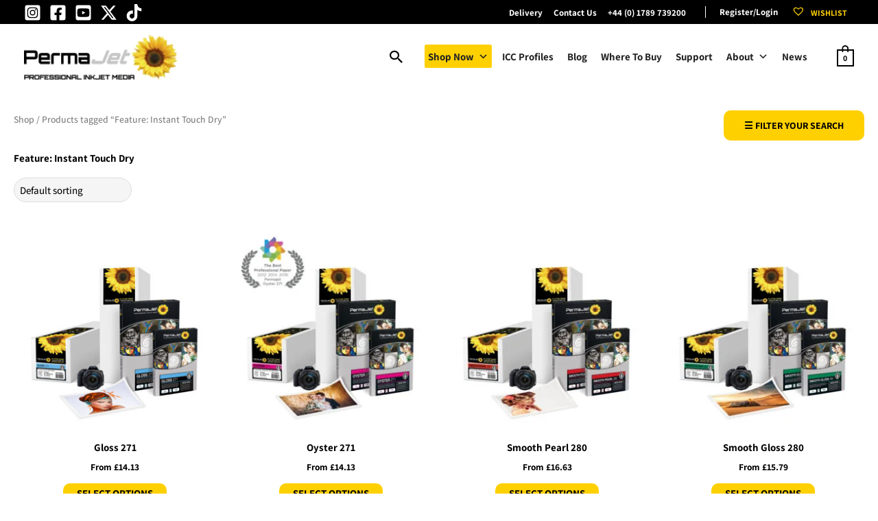

--- FILE ---
content_type: text/html; charset=UTF-8
request_url: https://www.permajet.com/product-tag/instant-touch-dry/
body_size: 52956
content:
<!DOCTYPE html><html lang="en-GB"><head><meta charset="UTF-8"><meta name="viewport" content="width=device-width, initial-scale=1"><link rel="profile" href="https://gmpg.org/xfn/11">  <script>!function(f,b,e,v,n,t,s)
{if(f.fbq)return;n=f.fbq=function(){n.callMethod?
n.callMethod.apply(n,arguments):n.queue.push(arguments)};
if(!f._fbq)f._fbq=n;n.push=n;n.loaded=!0;n.version='2.0';
n.queue=[];t=b.createElement(e);t.async=!0;
t.src=v;s=b.getElementsByTagName(e)[0];
s.parentNode.insertBefore(t,s)}(window,document,'script',
'https://connect.facebook.net/en_US/fbevents.js');
fbq('init', '456192458331213');
fbq('track', 'PageView');
fbq('track', 'AddPaymentInfo');
fbq('track', 'AddToCart');
fbq('track', 'AddToWishlist');
fbq('track', 'InitiateCheckout');
fbq('track', 'Purchase', {value: 0.00,	currency: 'GBP'});
fbq('track', 'Search');
fbq('track', 'ViewContent');</script> <noscript> <img height="1" width="1"
src="https://www.facebook.com/tr?id=456192458331213&ev=PageView
&noscript=1"/> </noscript><meta name='robots' content='noindex, follow' /> <script id="cookieyes" type="text/javascript" src="https://cdn-cookieyes.com/client_data/21b4f76c2bf55c15ddce1a6d/script.js"></script> <link media="all" href="https://cdn.permajet.com/wp-content/cache/autoptimize/css/autoptimize_78cc40ea2d2a1edf7edb5f0ea8bcb526.css" rel="stylesheet"><link media="only screen and (max-width: 1250px)" href="https://cdn.permajet.com/wp-content/cache/autoptimize/css/autoptimize_2b0a662740d3cc93a5476fc734a64c63.css" rel="stylesheet"><title>Feature: Instant Touch Dry | PermaJet</title><meta property="og:locale" content="en_GB" /><meta property="og:type" content="article" /><meta property="og:title" content="Feature: Instant Touch Dry | PermaJet" /><meta property="og:url" content="https://www.permajet.com/product-tag/instant-touch-dry/" /><meta property="og:site_name" content="PermaJet" /><meta property="og:image" content="https://cdn.permajet.com/wp-content/uploads/2023/07/permajet-logo-sunflower-transparent.jpg" /><meta property="og:image:width" content="900" /><meta property="og:image:height" content="900" /><meta property="og:image:type" content="image/jpeg" /><meta name="twitter:card" content="summary_large_image" /><meta name="twitter:site" content="@PermaJet" /> <script type="application/ld+json" class="yoast-schema-graph">{"@context":"https://schema.org","@graph":[{"@type":"CollectionPage","@id":"https://www.permajet.com/product-tag/instant-touch-dry/","url":"https://www.permajet.com/product-tag/instant-touch-dry/","name":"Feature: Instant Touch Dry | PermaJet","isPartOf":{"@id":"https://www.permajet.com/#website"},"primaryImageOfPage":{"@id":"https://www.permajet.com/product-tag/instant-touch-dry/#primaryimage"},"image":{"@id":"https://www.permajet.com/product-tag/instant-touch-dry/#primaryimage"},"thumbnailUrl":"https://cdn.permajet.com/wp-content/uploads/2021/07/permajet-gloss-digital-photo-inkjet-paper-2.jpg","breadcrumb":{"@id":"https://www.permajet.com/product-tag/instant-touch-dry/#breadcrumb"},"inLanguage":"en-GB"},{"@type":"ImageObject","inLanguage":"en-GB","@id":"https://www.permajet.com/product-tag/instant-touch-dry/#primaryimage","url":"https://cdn.permajet.com/wp-content/uploads/2021/07/permajet-gloss-digital-photo-inkjet-paper-2.jpg","contentUrl":"https://cdn.permajet.com/wp-content/uploads/2021/07/permajet-gloss-digital-photo-inkjet-paper-2.jpg","width":900,"height":900,"caption":"A selection of roll and sheet boxes containing PermaJet's Gloss 271gsm digital photo inkjet paper"},{"@type":"BreadcrumbList","@id":"https://www.permajet.com/product-tag/instant-touch-dry/#breadcrumb","itemListElement":[{"@type":"ListItem","position":1,"name":"Home","item":"https://www.permajet.com/"},{"@type":"ListItem","position":2,"name":"Feature: Instant Touch Dry"}]},{"@type":"WebSite","@id":"https://www.permajet.com/#website","url":"https://www.permajet.com/","name":"PermaJet","description":"Professional Inkjet Media","publisher":{"@id":"https://www.permajet.com/#organization"},"potentialAction":[{"@type":"SearchAction","target":{"@type":"EntryPoint","urlTemplate":"https://www.permajet.com/?s={search_term_string}"},"query-input":{"@type":"PropertyValueSpecification","valueRequired":true,"valueName":"search_term_string"}}],"inLanguage":"en-GB"},{"@type":"Organization","@id":"https://www.permajet.com/#organization","name":"PermaJet","url":"https://www.permajet.com/","logo":{"@type":"ImageObject","inLanguage":"en-GB","@id":"https://www.permajet.com/#/schema/logo/image/","url":"https://cdn.permajet.com/wp-content/uploads/2023/07/permajet-logo-sunflower-transparent.jpg","contentUrl":"https://cdn.permajet.com/wp-content/uploads/2023/07/permajet-logo-sunflower-transparent.jpg","width":900,"height":900,"caption":"PermaJet"},"image":{"@id":"https://www.permajet.com/#/schema/logo/image/"},"sameAs":["https://www.facebook.com/permajet","https://x.com/PermaJet","https://www.instagram.com/permajet/","https://www.youtube.com/channel/UCa-xfyzS0KHEaToLvv7rZoA"]}]}</script> <link rel='dns-prefetch' href='//www.googletagmanager.com' /><link rel='dns-prefetch' href='//www.google.com' /><link rel='preconnect' href='https://cdn.permajet.com' /><link rel='preconnect' href='https://fonts.bunny.net' /><link href='https://extsub.cmadvantage.co.uk' rel='preconnect' /><link href='https://cdn.doofinder.com' rel='preconnect' /><link href='https://cdn-cookieyes.com' rel='preconnect' /><link href='https://live.smartmetrics.co.uk' rel='preconnect' /><link href='https://fonts.bunny.net' crossorigin='anonymous' rel='preconnect' /><link rel="alternate" type="application/rss+xml" title="PermaJet &raquo; Feed" href="https://www.permajet.com/feed/" /><link rel="alternate" type="application/rss+xml" title="PermaJet &raquo; Comments Feed" href="https://www.permajet.com/comments/feed/" /><link rel="alternate" type="application/rss+xml" title="PermaJet &raquo; Feature: Instant Touch Dry Tag Feed" href="https://www.permajet.com/product-tag/instant-touch-dry/feed/" /><style id='wp-img-auto-sizes-contain-inline-css'>img:is([sizes=auto i],[sizes^="auto," i]){contain-intrinsic-size:3000px 1500px}
/*# sourceURL=wp-img-auto-sizes-contain-inline-css */</style><link rel='stylesheet' id='astra-google-fonts-css' href='https://fonts.bunny.net/css?family=Assistant%3A500%2C700%2C400&#038;display=fallback&#038;ver=4.12.0' media='all' /><link rel='stylesheet' id='astra-theme-dynamic-css' href='https://cdn.permajet.com/wp-content/cache/autoptimize/css/autoptimize_single_fc0ce7a22a018fda4bf4c855d9461334.css?ver=1768721422' media='all' /><style id='pv-pills-pill-buttons-inline-css'>.pv-pills .pill label { background-color: #fff1c1 !important; color: #000 !important; border-color: #f7a600 !important; }.pv-pills .pill input[type="checkbox"]:checked + label { background-color: #ffd000 !important; color: #000 !important; border-color: #f7a600 !important; }@media (min-width: 768px) {.pv-pills .pill label:hover { background-color: #ffd000 !important; color: #000000 !important; border-color: #f7a600 !important; }}.pv-pills .pill label.pill-swatch.swatch-shape-circle { border-radius: 50%; }.woocommerce div.product form.cart .variations .pv-pills+select { display: none; }.pv-pills .pill input[type="checkbox"] + label { text-align: center !important; }
/*# sourceURL=pv-pills-pill-buttons-inline-css */</style><style id='wp-block-library-inline-css'>:root{--wp-block-synced-color:#7a00df;--wp-block-synced-color--rgb:122,0,223;--wp-bound-block-color:var(--wp-block-synced-color);--wp-editor-canvas-background:#ddd;--wp-admin-theme-color:#007cba;--wp-admin-theme-color--rgb:0,124,186;--wp-admin-theme-color-darker-10:#006ba1;--wp-admin-theme-color-darker-10--rgb:0,107,160.5;--wp-admin-theme-color-darker-20:#005a87;--wp-admin-theme-color-darker-20--rgb:0,90,135;--wp-admin-border-width-focus:2px}@media (min-resolution:192dpi){:root{--wp-admin-border-width-focus:1.5px}}.wp-element-button{cursor:pointer}:root .has-very-light-gray-background-color{background-color:#eee}:root .has-very-dark-gray-background-color{background-color:#313131}:root .has-very-light-gray-color{color:#eee}:root .has-very-dark-gray-color{color:#313131}:root .has-vivid-green-cyan-to-vivid-cyan-blue-gradient-background{background:linear-gradient(135deg,#00d084,#0693e3)}:root .has-purple-crush-gradient-background{background:linear-gradient(135deg,#34e2e4,#4721fb 50%,#ab1dfe)}:root .has-hazy-dawn-gradient-background{background:linear-gradient(135deg,#faaca8,#dad0ec)}:root .has-subdued-olive-gradient-background{background:linear-gradient(135deg,#fafae1,#67a671)}:root .has-atomic-cream-gradient-background{background:linear-gradient(135deg,#fdd79a,#004a59)}:root .has-nightshade-gradient-background{background:linear-gradient(135deg,#330968,#31cdcf)}:root .has-midnight-gradient-background{background:linear-gradient(135deg,#020381,#2874fc)}:root{--wp--preset--font-size--normal:16px;--wp--preset--font-size--huge:42px}.has-regular-font-size{font-size:1em}.has-larger-font-size{font-size:2.625em}.has-normal-font-size{font-size:var(--wp--preset--font-size--normal)}.has-huge-font-size{font-size:var(--wp--preset--font-size--huge)}.has-text-align-center{text-align:center}.has-text-align-left{text-align:left}.has-text-align-right{text-align:right}.has-fit-text{white-space:nowrap!important}#end-resizable-editor-section{display:none}.aligncenter{clear:both}.items-justified-left{justify-content:flex-start}.items-justified-center{justify-content:center}.items-justified-right{justify-content:flex-end}.items-justified-space-between{justify-content:space-between}.screen-reader-text{border:0;clip-path:inset(50%);height:1px;margin:-1px;overflow:hidden;padding:0;position:absolute;width:1px;word-wrap:normal!important}.screen-reader-text:focus{background-color:#ddd;clip-path:none;color:#444;display:block;font-size:1em;height:auto;left:5px;line-height:normal;padding:15px 23px 14px;text-decoration:none;top:5px;width:auto;z-index:100000}html :where(.has-border-color){border-style:solid}html :where([style*=border-top-color]){border-top-style:solid}html :where([style*=border-right-color]){border-right-style:solid}html :where([style*=border-bottom-color]){border-bottom-style:solid}html :where([style*=border-left-color]){border-left-style:solid}html :where([style*=border-width]){border-style:solid}html :where([style*=border-top-width]){border-top-style:solid}html :where([style*=border-right-width]){border-right-style:solid}html :where([style*=border-bottom-width]){border-bottom-style:solid}html :where([style*=border-left-width]){border-left-style:solid}html :where(img[class*=wp-image-]){height:auto;max-width:100%}:where(figure){margin:0 0 1em}html :where(.is-position-sticky){--wp-admin--admin-bar--position-offset:var(--wp-admin--admin-bar--height,0px)}@media screen and (max-width:600px){html :where(.is-position-sticky){--wp-admin--admin-bar--position-offset:0px}}

/*# sourceURL=wp-block-library-inline-css */</style><style id='wp-block-button-inline-css'>.wp-block-button__link{align-content:center;box-sizing:border-box;cursor:pointer;display:inline-block;height:100%;text-align:center;word-break:break-word}.wp-block-button__link.aligncenter{text-align:center}.wp-block-button__link.alignright{text-align:right}:where(.wp-block-button__link){border-radius:9999px;box-shadow:none;padding:calc(.667em + 2px) calc(1.333em + 2px);text-decoration:none}.wp-block-button[style*=text-decoration] .wp-block-button__link{text-decoration:inherit}.wp-block-buttons>.wp-block-button.has-custom-width{max-width:none}.wp-block-buttons>.wp-block-button.has-custom-width .wp-block-button__link{width:100%}.wp-block-buttons>.wp-block-button.has-custom-font-size .wp-block-button__link{font-size:inherit}.wp-block-buttons>.wp-block-button.wp-block-button__width-25{width:calc(25% - var(--wp--style--block-gap, .5em)*.75)}.wp-block-buttons>.wp-block-button.wp-block-button__width-50{width:calc(50% - var(--wp--style--block-gap, .5em)*.5)}.wp-block-buttons>.wp-block-button.wp-block-button__width-75{width:calc(75% - var(--wp--style--block-gap, .5em)*.25)}.wp-block-buttons>.wp-block-button.wp-block-button__width-100{flex-basis:100%;width:100%}.wp-block-buttons.is-vertical>.wp-block-button.wp-block-button__width-25{width:25%}.wp-block-buttons.is-vertical>.wp-block-button.wp-block-button__width-50{width:50%}.wp-block-buttons.is-vertical>.wp-block-button.wp-block-button__width-75{width:75%}.wp-block-button.is-style-squared,.wp-block-button__link.wp-block-button.is-style-squared{border-radius:0}.wp-block-button.no-border-radius,.wp-block-button__link.no-border-radius{border-radius:0!important}:root :where(.wp-block-button .wp-block-button__link.is-style-outline),:root :where(.wp-block-button.is-style-outline>.wp-block-button__link){border:2px solid;padding:.667em 1.333em}:root :where(.wp-block-button .wp-block-button__link.is-style-outline:not(.has-text-color)),:root :where(.wp-block-button.is-style-outline>.wp-block-button__link:not(.has-text-color)){color:currentColor}:root :where(.wp-block-button .wp-block-button__link.is-style-outline:not(.has-background)),:root :where(.wp-block-button.is-style-outline>.wp-block-button__link:not(.has-background)){background-color:initial;background-image:none}
/*# sourceURL=https://www.permajet.com/wp-includes/blocks/button/style.min.css */</style><style id='wp-block-heading-inline-css'>h1:where(.wp-block-heading).has-background,h2:where(.wp-block-heading).has-background,h3:where(.wp-block-heading).has-background,h4:where(.wp-block-heading).has-background,h5:where(.wp-block-heading).has-background,h6:where(.wp-block-heading).has-background{padding:1.25em 2.375em}h1.has-text-align-left[style*=writing-mode]:where([style*=vertical-lr]),h1.has-text-align-right[style*=writing-mode]:where([style*=vertical-rl]),h2.has-text-align-left[style*=writing-mode]:where([style*=vertical-lr]),h2.has-text-align-right[style*=writing-mode]:where([style*=vertical-rl]),h3.has-text-align-left[style*=writing-mode]:where([style*=vertical-lr]),h3.has-text-align-right[style*=writing-mode]:where([style*=vertical-rl]),h4.has-text-align-left[style*=writing-mode]:where([style*=vertical-lr]),h4.has-text-align-right[style*=writing-mode]:where([style*=vertical-rl]),h5.has-text-align-left[style*=writing-mode]:where([style*=vertical-lr]),h5.has-text-align-right[style*=writing-mode]:where([style*=vertical-rl]),h6.has-text-align-left[style*=writing-mode]:where([style*=vertical-lr]),h6.has-text-align-right[style*=writing-mode]:where([style*=vertical-rl]){rotate:180deg}
/*# sourceURL=https://www.permajet.com/wp-includes/blocks/heading/style.min.css */</style><style id='wp-block-image-inline-css'>.wp-block-image>a,.wp-block-image>figure>a{display:inline-block}.wp-block-image img{box-sizing:border-box;height:auto;max-width:100%;vertical-align:bottom}@media not (prefers-reduced-motion){.wp-block-image img.hide{visibility:hidden}.wp-block-image img.show{animation:show-content-image .4s}}.wp-block-image[style*=border-radius] img,.wp-block-image[style*=border-radius]>a{border-radius:inherit}.wp-block-image.has-custom-border img{box-sizing:border-box}.wp-block-image.aligncenter{text-align:center}.wp-block-image.alignfull>a,.wp-block-image.alignwide>a{width:100%}.wp-block-image.alignfull img,.wp-block-image.alignwide img{height:auto;width:100%}.wp-block-image .aligncenter,.wp-block-image .alignleft,.wp-block-image .alignright,.wp-block-image.aligncenter,.wp-block-image.alignleft,.wp-block-image.alignright{display:table}.wp-block-image .aligncenter>figcaption,.wp-block-image .alignleft>figcaption,.wp-block-image .alignright>figcaption,.wp-block-image.aligncenter>figcaption,.wp-block-image.alignleft>figcaption,.wp-block-image.alignright>figcaption{caption-side:bottom;display:table-caption}.wp-block-image .alignleft{float:left;margin:.5em 1em .5em 0}.wp-block-image .alignright{float:right;margin:.5em 0 .5em 1em}.wp-block-image .aligncenter{margin-left:auto;margin-right:auto}.wp-block-image :where(figcaption){margin-bottom:1em;margin-top:.5em}.wp-block-image.is-style-circle-mask img{border-radius:9999px}@supports ((-webkit-mask-image:none) or (mask-image:none)) or (-webkit-mask-image:none){.wp-block-image.is-style-circle-mask img{border-radius:0;-webkit-mask-image:url('data:image/svg+xml;utf8,<svg viewBox="0 0 100 100" xmlns="http://www.w3.org/2000/svg"><circle cx="50" cy="50" r="50"/></svg>');mask-image:url('data:image/svg+xml;utf8,<svg viewBox="0 0 100 100" xmlns="http://www.w3.org/2000/svg"><circle cx="50" cy="50" r="50"/></svg>');mask-mode:alpha;-webkit-mask-position:center;mask-position:center;-webkit-mask-repeat:no-repeat;mask-repeat:no-repeat;-webkit-mask-size:contain;mask-size:contain}}:root :where(.wp-block-image.is-style-rounded img,.wp-block-image .is-style-rounded img){border-radius:9999px}.wp-block-image figure{margin:0}.wp-lightbox-container{display:flex;flex-direction:column;position:relative}.wp-lightbox-container img{cursor:zoom-in}.wp-lightbox-container img:hover+button{opacity:1}.wp-lightbox-container button{align-items:center;backdrop-filter:blur(16px) saturate(180%);background-color:#5a5a5a40;border:none;border-radius:4px;cursor:zoom-in;display:flex;height:20px;justify-content:center;opacity:0;padding:0;position:absolute;right:16px;text-align:center;top:16px;width:20px;z-index:100}@media not (prefers-reduced-motion){.wp-lightbox-container button{transition:opacity .2s ease}}.wp-lightbox-container button:focus-visible{outline:3px auto #5a5a5a40;outline:3px auto -webkit-focus-ring-color;outline-offset:3px}.wp-lightbox-container button:hover{cursor:pointer;opacity:1}.wp-lightbox-container button:focus{opacity:1}.wp-lightbox-container button:focus,.wp-lightbox-container button:hover,.wp-lightbox-container button:not(:hover):not(:active):not(.has-background){background-color:#5a5a5a40;border:none}.wp-lightbox-overlay{box-sizing:border-box;cursor:zoom-out;height:100vh;left:0;overflow:hidden;position:fixed;top:0;visibility:hidden;width:100%;z-index:100000}.wp-lightbox-overlay .close-button{align-items:center;cursor:pointer;display:flex;justify-content:center;min-height:40px;min-width:40px;padding:0;position:absolute;right:calc(env(safe-area-inset-right) + 16px);top:calc(env(safe-area-inset-top) + 16px);z-index:5000000}.wp-lightbox-overlay .close-button:focus,.wp-lightbox-overlay .close-button:hover,.wp-lightbox-overlay .close-button:not(:hover):not(:active):not(.has-background){background:none;border:none}.wp-lightbox-overlay .lightbox-image-container{height:var(--wp--lightbox-container-height);left:50%;overflow:hidden;position:absolute;top:50%;transform:translate(-50%,-50%);transform-origin:top left;width:var(--wp--lightbox-container-width);z-index:9999999999}.wp-lightbox-overlay .wp-block-image{align-items:center;box-sizing:border-box;display:flex;height:100%;justify-content:center;margin:0;position:relative;transform-origin:0 0;width:100%;z-index:3000000}.wp-lightbox-overlay .wp-block-image img{height:var(--wp--lightbox-image-height);min-height:var(--wp--lightbox-image-height);min-width:var(--wp--lightbox-image-width);width:var(--wp--lightbox-image-width)}.wp-lightbox-overlay .wp-block-image figcaption{display:none}.wp-lightbox-overlay button{background:none;border:none}.wp-lightbox-overlay .scrim{background-color:#fff;height:100%;opacity:.9;position:absolute;width:100%;z-index:2000000}.wp-lightbox-overlay.active{visibility:visible}@media not (prefers-reduced-motion){.wp-lightbox-overlay.active{animation:turn-on-visibility .25s both}.wp-lightbox-overlay.active img{animation:turn-on-visibility .35s both}.wp-lightbox-overlay.show-closing-animation:not(.active){animation:turn-off-visibility .35s both}.wp-lightbox-overlay.show-closing-animation:not(.active) img{animation:turn-off-visibility .25s both}.wp-lightbox-overlay.zoom.active{animation:none;opacity:1;visibility:visible}.wp-lightbox-overlay.zoom.active .lightbox-image-container{animation:lightbox-zoom-in .4s}.wp-lightbox-overlay.zoom.active .lightbox-image-container img{animation:none}.wp-lightbox-overlay.zoom.active .scrim{animation:turn-on-visibility .4s forwards}.wp-lightbox-overlay.zoom.show-closing-animation:not(.active){animation:none}.wp-lightbox-overlay.zoom.show-closing-animation:not(.active) .lightbox-image-container{animation:lightbox-zoom-out .4s}.wp-lightbox-overlay.zoom.show-closing-animation:not(.active) .lightbox-image-container img{animation:none}.wp-lightbox-overlay.zoom.show-closing-animation:not(.active) .scrim{animation:turn-off-visibility .4s forwards}}@keyframes show-content-image{0%{visibility:hidden}99%{visibility:hidden}to{visibility:visible}}@keyframes turn-on-visibility{0%{opacity:0}to{opacity:1}}@keyframes turn-off-visibility{0%{opacity:1;visibility:visible}99%{opacity:0;visibility:visible}to{opacity:0;visibility:hidden}}@keyframes lightbox-zoom-in{0%{transform:translate(calc((-100vw + var(--wp--lightbox-scrollbar-width))/2 + var(--wp--lightbox-initial-left-position)),calc(-50vh + var(--wp--lightbox-initial-top-position))) scale(var(--wp--lightbox-scale))}to{transform:translate(-50%,-50%) scale(1)}}@keyframes lightbox-zoom-out{0%{transform:translate(-50%,-50%) scale(1);visibility:visible}99%{visibility:visible}to{transform:translate(calc((-100vw + var(--wp--lightbox-scrollbar-width))/2 + var(--wp--lightbox-initial-left-position)),calc(-50vh + var(--wp--lightbox-initial-top-position))) scale(var(--wp--lightbox-scale));visibility:hidden}}
/*# sourceURL=https://www.permajet.com/wp-includes/blocks/image/style.min.css */</style><style id='wp-block-buttons-inline-css'>.wp-block-buttons{box-sizing:border-box}.wp-block-buttons.is-vertical{flex-direction:column}.wp-block-buttons.is-vertical>.wp-block-button:last-child{margin-bottom:0}.wp-block-buttons>.wp-block-button{display:inline-block;margin:0}.wp-block-buttons.is-content-justification-left{justify-content:flex-start}.wp-block-buttons.is-content-justification-left.is-vertical{align-items:flex-start}.wp-block-buttons.is-content-justification-center{justify-content:center}.wp-block-buttons.is-content-justification-center.is-vertical{align-items:center}.wp-block-buttons.is-content-justification-right{justify-content:flex-end}.wp-block-buttons.is-content-justification-right.is-vertical{align-items:flex-end}.wp-block-buttons.is-content-justification-space-between{justify-content:space-between}.wp-block-buttons.aligncenter{text-align:center}.wp-block-buttons:not(.is-content-justification-space-between,.is-content-justification-right,.is-content-justification-left,.is-content-justification-center) .wp-block-button.aligncenter{margin-left:auto;margin-right:auto;width:100%}.wp-block-buttons[style*=text-decoration] .wp-block-button,.wp-block-buttons[style*=text-decoration] .wp-block-button__link{text-decoration:inherit}.wp-block-buttons.has-custom-font-size .wp-block-button__link{font-size:inherit}.wp-block-buttons .wp-block-button__link{width:100%}.wp-block-button.aligncenter{text-align:center}
/*# sourceURL=https://www.permajet.com/wp-includes/blocks/buttons/style.min.css */</style><style id='wp-block-paragraph-inline-css'>.is-small-text{font-size:.875em}.is-regular-text{font-size:1em}.is-large-text{font-size:2.25em}.is-larger-text{font-size:3em}.has-drop-cap:not(:focus):first-letter{float:left;font-size:8.4em;font-style:normal;font-weight:100;line-height:.68;margin:.05em .1em 0 0;text-transform:uppercase}body.rtl .has-drop-cap:not(:focus):first-letter{float:none;margin-left:.1em}p.has-drop-cap.has-background{overflow:hidden}:root :where(p.has-background){padding:1.25em 2.375em}:where(p.has-text-color:not(.has-link-color)) a{color:inherit}p.has-text-align-left[style*="writing-mode:vertical-lr"],p.has-text-align-right[style*="writing-mode:vertical-rl"]{rotate:180deg}
/*# sourceURL=https://www.permajet.com/wp-includes/blocks/paragraph/style.min.css */</style><style id='global-styles-inline-css'>:root{--wp--preset--aspect-ratio--square: 1;--wp--preset--aspect-ratio--4-3: 4/3;--wp--preset--aspect-ratio--3-4: 3/4;--wp--preset--aspect-ratio--3-2: 3/2;--wp--preset--aspect-ratio--2-3: 2/3;--wp--preset--aspect-ratio--16-9: 16/9;--wp--preset--aspect-ratio--9-16: 9/16;--wp--preset--color--black: #000000;--wp--preset--color--cyan-bluish-gray: #abb8c3;--wp--preset--color--white: #ffffff;--wp--preset--color--pale-pink: #f78da7;--wp--preset--color--vivid-red: #cf2e2e;--wp--preset--color--luminous-vivid-orange: #ff6900;--wp--preset--color--luminous-vivid-amber: #fcb900;--wp--preset--color--light-green-cyan: #7bdcb5;--wp--preset--color--vivid-green-cyan: #00d084;--wp--preset--color--pale-cyan-blue: #8ed1fc;--wp--preset--color--vivid-cyan-blue: #0693e3;--wp--preset--color--vivid-purple: #9b51e0;--wp--preset--color--ast-global-color-0: var(--ast-global-color-0);--wp--preset--color--ast-global-color-1: var(--ast-global-color-1);--wp--preset--color--ast-global-color-2: var(--ast-global-color-2);--wp--preset--color--ast-global-color-3: var(--ast-global-color-3);--wp--preset--color--ast-global-color-4: var(--ast-global-color-4);--wp--preset--color--ast-global-color-5: var(--ast-global-color-5);--wp--preset--color--ast-global-color-6: var(--ast-global-color-6);--wp--preset--color--ast-global-color-7: var(--ast-global-color-7);--wp--preset--color--ast-global-color-8: var(--ast-global-color-8);--wp--preset--gradient--vivid-cyan-blue-to-vivid-purple: linear-gradient(135deg,rgb(6,147,227) 0%,rgb(155,81,224) 100%);--wp--preset--gradient--light-green-cyan-to-vivid-green-cyan: linear-gradient(135deg,rgb(122,220,180) 0%,rgb(0,208,130) 100%);--wp--preset--gradient--luminous-vivid-amber-to-luminous-vivid-orange: linear-gradient(135deg,rgb(252,185,0) 0%,rgb(255,105,0) 100%);--wp--preset--gradient--luminous-vivid-orange-to-vivid-red: linear-gradient(135deg,rgb(255,105,0) 0%,rgb(207,46,46) 100%);--wp--preset--gradient--very-light-gray-to-cyan-bluish-gray: linear-gradient(135deg,rgb(238,238,238) 0%,rgb(169,184,195) 100%);--wp--preset--gradient--cool-to-warm-spectrum: linear-gradient(135deg,rgb(74,234,220) 0%,rgb(151,120,209) 20%,rgb(207,42,186) 40%,rgb(238,44,130) 60%,rgb(251,105,98) 80%,rgb(254,248,76) 100%);--wp--preset--gradient--blush-light-purple: linear-gradient(135deg,rgb(255,206,236) 0%,rgb(152,150,240) 100%);--wp--preset--gradient--blush-bordeaux: linear-gradient(135deg,rgb(254,205,165) 0%,rgb(254,45,45) 50%,rgb(107,0,62) 100%);--wp--preset--gradient--luminous-dusk: linear-gradient(135deg,rgb(255,203,112) 0%,rgb(199,81,192) 50%,rgb(65,88,208) 100%);--wp--preset--gradient--pale-ocean: linear-gradient(135deg,rgb(255,245,203) 0%,rgb(182,227,212) 50%,rgb(51,167,181) 100%);--wp--preset--gradient--electric-grass: linear-gradient(135deg,rgb(202,248,128) 0%,rgb(113,206,126) 100%);--wp--preset--gradient--midnight: linear-gradient(135deg,rgb(2,3,129) 0%,rgb(40,116,252) 100%);--wp--preset--font-size--small: 13px;--wp--preset--font-size--medium: 20px;--wp--preset--font-size--large: 36px;--wp--preset--font-size--x-large: 42px;--wp--preset--spacing--20: 0.44rem;--wp--preset--spacing--30: 0.67rem;--wp--preset--spacing--40: 1rem;--wp--preset--spacing--50: 1.5rem;--wp--preset--spacing--60: 2.25rem;--wp--preset--spacing--70: 3.38rem;--wp--preset--spacing--80: 5.06rem;--wp--preset--shadow--natural: 6px 6px 9px rgba(0, 0, 0, 0.2);--wp--preset--shadow--deep: 12px 12px 50px rgba(0, 0, 0, 0.4);--wp--preset--shadow--sharp: 6px 6px 0px rgba(0, 0, 0, 0.2);--wp--preset--shadow--outlined: 6px 6px 0px -3px rgb(255, 255, 255), 6px 6px rgb(0, 0, 0);--wp--preset--shadow--crisp: 6px 6px 0px rgb(0, 0, 0);}:root { --wp--style--global--content-size: var(--wp--custom--ast-content-width-size);--wp--style--global--wide-size: var(--wp--custom--ast-wide-width-size); }:where(body) { margin: 0; }.wp-site-blocks > .alignleft { float: left; margin-right: 2em; }.wp-site-blocks > .alignright { float: right; margin-left: 2em; }.wp-site-blocks > .aligncenter { justify-content: center; margin-left: auto; margin-right: auto; }:where(.wp-site-blocks) > * { margin-block-start: 24px; margin-block-end: 0; }:where(.wp-site-blocks) > :first-child { margin-block-start: 0; }:where(.wp-site-blocks) > :last-child { margin-block-end: 0; }:root { --wp--style--block-gap: 24px; }:root :where(.is-layout-flow) > :first-child{margin-block-start: 0;}:root :where(.is-layout-flow) > :last-child{margin-block-end: 0;}:root :where(.is-layout-flow) > *{margin-block-start: 24px;margin-block-end: 0;}:root :where(.is-layout-constrained) > :first-child{margin-block-start: 0;}:root :where(.is-layout-constrained) > :last-child{margin-block-end: 0;}:root :where(.is-layout-constrained) > *{margin-block-start: 24px;margin-block-end: 0;}:root :where(.is-layout-flex){gap: 24px;}:root :where(.is-layout-grid){gap: 24px;}.is-layout-flow > .alignleft{float: left;margin-inline-start: 0;margin-inline-end: 2em;}.is-layout-flow > .alignright{float: right;margin-inline-start: 2em;margin-inline-end: 0;}.is-layout-flow > .aligncenter{margin-left: auto !important;margin-right: auto !important;}.is-layout-constrained > .alignleft{float: left;margin-inline-start: 0;margin-inline-end: 2em;}.is-layout-constrained > .alignright{float: right;margin-inline-start: 2em;margin-inline-end: 0;}.is-layout-constrained > .aligncenter{margin-left: auto !important;margin-right: auto !important;}.is-layout-constrained > :where(:not(.alignleft):not(.alignright):not(.alignfull)){max-width: var(--wp--style--global--content-size);margin-left: auto !important;margin-right: auto !important;}.is-layout-constrained > .alignwide{max-width: var(--wp--style--global--wide-size);}body .is-layout-flex{display: flex;}.is-layout-flex{flex-wrap: wrap;align-items: center;}.is-layout-flex > :is(*, div){margin: 0;}body .is-layout-grid{display: grid;}.is-layout-grid > :is(*, div){margin: 0;}body{padding-top: 0px;padding-right: 0px;padding-bottom: 0px;padding-left: 0px;}a:where(:not(.wp-element-button)){text-decoration: none;}:root :where(.wp-element-button, .wp-block-button__link){background-color: #32373c;border-width: 0;color: #fff;font-family: inherit;font-size: inherit;font-style: inherit;font-weight: inherit;letter-spacing: inherit;line-height: inherit;padding-top: calc(0.667em + 2px);padding-right: calc(1.333em + 2px);padding-bottom: calc(0.667em + 2px);padding-left: calc(1.333em + 2px);text-decoration: none;text-transform: inherit;}.has-black-color{color: var(--wp--preset--color--black) !important;}.has-cyan-bluish-gray-color{color: var(--wp--preset--color--cyan-bluish-gray) !important;}.has-white-color{color: var(--wp--preset--color--white) !important;}.has-pale-pink-color{color: var(--wp--preset--color--pale-pink) !important;}.has-vivid-red-color{color: var(--wp--preset--color--vivid-red) !important;}.has-luminous-vivid-orange-color{color: var(--wp--preset--color--luminous-vivid-orange) !important;}.has-luminous-vivid-amber-color{color: var(--wp--preset--color--luminous-vivid-amber) !important;}.has-light-green-cyan-color{color: var(--wp--preset--color--light-green-cyan) !important;}.has-vivid-green-cyan-color{color: var(--wp--preset--color--vivid-green-cyan) !important;}.has-pale-cyan-blue-color{color: var(--wp--preset--color--pale-cyan-blue) !important;}.has-vivid-cyan-blue-color{color: var(--wp--preset--color--vivid-cyan-blue) !important;}.has-vivid-purple-color{color: var(--wp--preset--color--vivid-purple) !important;}.has-ast-global-color-0-color{color: var(--wp--preset--color--ast-global-color-0) !important;}.has-ast-global-color-1-color{color: var(--wp--preset--color--ast-global-color-1) !important;}.has-ast-global-color-2-color{color: var(--wp--preset--color--ast-global-color-2) !important;}.has-ast-global-color-3-color{color: var(--wp--preset--color--ast-global-color-3) !important;}.has-ast-global-color-4-color{color: var(--wp--preset--color--ast-global-color-4) !important;}.has-ast-global-color-5-color{color: var(--wp--preset--color--ast-global-color-5) !important;}.has-ast-global-color-6-color{color: var(--wp--preset--color--ast-global-color-6) !important;}.has-ast-global-color-7-color{color: var(--wp--preset--color--ast-global-color-7) !important;}.has-ast-global-color-8-color{color: var(--wp--preset--color--ast-global-color-8) !important;}.has-black-background-color{background-color: var(--wp--preset--color--black) !important;}.has-cyan-bluish-gray-background-color{background-color: var(--wp--preset--color--cyan-bluish-gray) !important;}.has-white-background-color{background-color: var(--wp--preset--color--white) !important;}.has-pale-pink-background-color{background-color: var(--wp--preset--color--pale-pink) !important;}.has-vivid-red-background-color{background-color: var(--wp--preset--color--vivid-red) !important;}.has-luminous-vivid-orange-background-color{background-color: var(--wp--preset--color--luminous-vivid-orange) !important;}.has-luminous-vivid-amber-background-color{background-color: var(--wp--preset--color--luminous-vivid-amber) !important;}.has-light-green-cyan-background-color{background-color: var(--wp--preset--color--light-green-cyan) !important;}.has-vivid-green-cyan-background-color{background-color: var(--wp--preset--color--vivid-green-cyan) !important;}.has-pale-cyan-blue-background-color{background-color: var(--wp--preset--color--pale-cyan-blue) !important;}.has-vivid-cyan-blue-background-color{background-color: var(--wp--preset--color--vivid-cyan-blue) !important;}.has-vivid-purple-background-color{background-color: var(--wp--preset--color--vivid-purple) !important;}.has-ast-global-color-0-background-color{background-color: var(--wp--preset--color--ast-global-color-0) !important;}.has-ast-global-color-1-background-color{background-color: var(--wp--preset--color--ast-global-color-1) !important;}.has-ast-global-color-2-background-color{background-color: var(--wp--preset--color--ast-global-color-2) !important;}.has-ast-global-color-3-background-color{background-color: var(--wp--preset--color--ast-global-color-3) !important;}.has-ast-global-color-4-background-color{background-color: var(--wp--preset--color--ast-global-color-4) !important;}.has-ast-global-color-5-background-color{background-color: var(--wp--preset--color--ast-global-color-5) !important;}.has-ast-global-color-6-background-color{background-color: var(--wp--preset--color--ast-global-color-6) !important;}.has-ast-global-color-7-background-color{background-color: var(--wp--preset--color--ast-global-color-7) !important;}.has-ast-global-color-8-background-color{background-color: var(--wp--preset--color--ast-global-color-8) !important;}.has-black-border-color{border-color: var(--wp--preset--color--black) !important;}.has-cyan-bluish-gray-border-color{border-color: var(--wp--preset--color--cyan-bluish-gray) !important;}.has-white-border-color{border-color: var(--wp--preset--color--white) !important;}.has-pale-pink-border-color{border-color: var(--wp--preset--color--pale-pink) !important;}.has-vivid-red-border-color{border-color: var(--wp--preset--color--vivid-red) !important;}.has-luminous-vivid-orange-border-color{border-color: var(--wp--preset--color--luminous-vivid-orange) !important;}.has-luminous-vivid-amber-border-color{border-color: var(--wp--preset--color--luminous-vivid-amber) !important;}.has-light-green-cyan-border-color{border-color: var(--wp--preset--color--light-green-cyan) !important;}.has-vivid-green-cyan-border-color{border-color: var(--wp--preset--color--vivid-green-cyan) !important;}.has-pale-cyan-blue-border-color{border-color: var(--wp--preset--color--pale-cyan-blue) !important;}.has-vivid-cyan-blue-border-color{border-color: var(--wp--preset--color--vivid-cyan-blue) !important;}.has-vivid-purple-border-color{border-color: var(--wp--preset--color--vivid-purple) !important;}.has-ast-global-color-0-border-color{border-color: var(--wp--preset--color--ast-global-color-0) !important;}.has-ast-global-color-1-border-color{border-color: var(--wp--preset--color--ast-global-color-1) !important;}.has-ast-global-color-2-border-color{border-color: var(--wp--preset--color--ast-global-color-2) !important;}.has-ast-global-color-3-border-color{border-color: var(--wp--preset--color--ast-global-color-3) !important;}.has-ast-global-color-4-border-color{border-color: var(--wp--preset--color--ast-global-color-4) !important;}.has-ast-global-color-5-border-color{border-color: var(--wp--preset--color--ast-global-color-5) !important;}.has-ast-global-color-6-border-color{border-color: var(--wp--preset--color--ast-global-color-6) !important;}.has-ast-global-color-7-border-color{border-color: var(--wp--preset--color--ast-global-color-7) !important;}.has-ast-global-color-8-border-color{border-color: var(--wp--preset--color--ast-global-color-8) !important;}.has-vivid-cyan-blue-to-vivid-purple-gradient-background{background: var(--wp--preset--gradient--vivid-cyan-blue-to-vivid-purple) !important;}.has-light-green-cyan-to-vivid-green-cyan-gradient-background{background: var(--wp--preset--gradient--light-green-cyan-to-vivid-green-cyan) !important;}.has-luminous-vivid-amber-to-luminous-vivid-orange-gradient-background{background: var(--wp--preset--gradient--luminous-vivid-amber-to-luminous-vivid-orange) !important;}.has-luminous-vivid-orange-to-vivid-red-gradient-background{background: var(--wp--preset--gradient--luminous-vivid-orange-to-vivid-red) !important;}.has-very-light-gray-to-cyan-bluish-gray-gradient-background{background: var(--wp--preset--gradient--very-light-gray-to-cyan-bluish-gray) !important;}.has-cool-to-warm-spectrum-gradient-background{background: var(--wp--preset--gradient--cool-to-warm-spectrum) !important;}.has-blush-light-purple-gradient-background{background: var(--wp--preset--gradient--blush-light-purple) !important;}.has-blush-bordeaux-gradient-background{background: var(--wp--preset--gradient--blush-bordeaux) !important;}.has-luminous-dusk-gradient-background{background: var(--wp--preset--gradient--luminous-dusk) !important;}.has-pale-ocean-gradient-background{background: var(--wp--preset--gradient--pale-ocean) !important;}.has-electric-grass-gradient-background{background: var(--wp--preset--gradient--electric-grass) !important;}.has-midnight-gradient-background{background: var(--wp--preset--gradient--midnight) !important;}.has-small-font-size{font-size: var(--wp--preset--font-size--small) !important;}.has-medium-font-size{font-size: var(--wp--preset--font-size--medium) !important;}.has-large-font-size{font-size: var(--wp--preset--font-size--large) !important;}.has-x-large-font-size{font-size: var(--wp--preset--font-size--x-large) !important;}
/*# sourceURL=global-styles-inline-css */</style><style id='core-block-supports-inline-css'>.wp-container-core-buttons-is-layout-a89b3969{justify-content:center;}.wp-elements-442a18af01b8fd32e348e390733e1506 a:where(:not(.wp-element-button)){color:var(--wp--preset--color--ast-global-color-1);}.wp-elements-5838bde4acb5c9197791fd6345006363 a:where(:not(.wp-element-button)){color:var(--wp--preset--color--ast-global-color-1);}
/*# sourceURL=core-block-supports-inline-css */</style><style id='woocommerce-general-inline-css'>.woocommerce-js a.button, .woocommerce button.button, .woocommerce input.button, .woocommerce #respond input#submit {
						font-size: 100%;
						line-height: 1;
						text-decoration: none;
						overflow: visible;
						padding: 0.5em 0.75em;
						font-weight: 700;
						border-radius: 3px;
						color: $secondarytext;
						background-color: $secondary;
						border: 0;
					}
					.woocommerce-js a.button:hover, .woocommerce button.button:hover, .woocommerce input.button:hover, .woocommerce #respond input#submit:hover {
						background-color: #dad8da;
						background-image: none;
						color: #515151;
					}
				#customer_details h3:not(.elementor-widget-woocommerce-checkout-page h3){font-size:1.2rem;padding:20px 0 14px;margin:0 0 20px;border-bottom:1px solid var(--ast-border-color);font-weight:700;}form #order_review_heading:not(.elementor-widget-woocommerce-checkout-page #order_review_heading){border-width:2px 2px 0 2px;border-style:solid;font-size:1.2rem;margin:0;padding:1.5em 1.5em 1em;border-color:var(--ast-border-color);font-weight:700;}.woocommerce-Address h3, .cart-collaterals h2{font-size:1.2rem;padding:.7em 1em;}.woocommerce-cart .cart-collaterals .cart_totals>h2{font-weight:700;}form #order_review:not(.elementor-widget-woocommerce-checkout-page #order_review){padding:0 2em;border-width:0 2px 2px;border-style:solid;border-color:var(--ast-border-color);}ul#shipping_method li:not(.elementor-widget-woocommerce-cart #shipping_method li){margin:0;padding:0.25em 0 0.25em 22px;text-indent:-22px;list-style:none outside;}.woocommerce span.onsale, .wc-block-grid__product .wc-block-grid__product-onsale{background-color:#ffd000;color:#000000;}.woocommerce-message, .woocommerce-info{border-top-color:#000000;}.woocommerce-message::before,.woocommerce-info::before{color:#000000;}.woocommerce ul.products li.product .price, .woocommerce div.product p.price, .woocommerce div.product span.price, .widget_layered_nav_filters ul li.chosen a, .woocommerce-page ul.products li.product .ast-woo-product-category, .wc-layered-nav-rating a{color:#000000;}.woocommerce nav.woocommerce-pagination ul,.woocommerce nav.woocommerce-pagination ul li{border-color:#000000;}.woocommerce nav.woocommerce-pagination ul li a:focus, .woocommerce nav.woocommerce-pagination ul li a:hover, .woocommerce nav.woocommerce-pagination ul li span.current{background:#000000;color:#000000;}.woocommerce-MyAccount-navigation-link.is-active a{color:#f7a600;}.woocommerce .widget_price_filter .ui-slider .ui-slider-range, .woocommerce .widget_price_filter .ui-slider .ui-slider-handle{background-color:#000000;}.woocommerce .star-rating, .woocommerce .comment-form-rating .stars a, .woocommerce .star-rating::before{color:var(--ast-global-color-3);}.woocommerce div.product .woocommerce-tabs ul.tabs li.active:before,  .woocommerce div.ast-product-tabs-layout-vertical .woocommerce-tabs ul.tabs li:hover::before{background:#000000;}.woocommerce .woocommerce-cart-form button[name="update_cart"]:disabled{color:#000000;}.woocommerce #content table.cart .button[name="apply_coupon"], .woocommerce-page #content table.cart .button[name="apply_coupon"]{padding:10px 40px;}.woocommerce table.cart td.actions .button, .woocommerce #content table.cart td.actions .button, .woocommerce-page table.cart td.actions .button, .woocommerce-page #content table.cart td.actions .button{line-height:1;border-width:1px;border-style:solid;}.woocommerce ul.products li.product .button, .woocommerce-page ul.products li.product .button{line-height:1.3;}.woocommerce-js a.button, .woocommerce button.button, .woocommerce .woocommerce-message a.button, .woocommerce #respond input#submit.alt, .woocommerce-js a.button.alt, .woocommerce button.button.alt, .woocommerce input.button.alt, .woocommerce input.button,.woocommerce input.button:disabled, .woocommerce input.button:disabled[disabled], .woocommerce input.button:disabled:hover, .woocommerce input.button:disabled[disabled]:hover, .woocommerce #respond input#submit, .woocommerce button.button.alt.disabled, .wc-block-grid__products .wc-block-grid__product .wp-block-button__link, .wc-block-grid__product-onsale{color:#000000;border-color:#ffd000;background-color:#ffd000;}.woocommerce-js a.button:hover, .woocommerce button.button:hover, .woocommerce .woocommerce-message a.button:hover,.woocommerce #respond input#submit:hover,.woocommerce #respond input#submit.alt:hover, .woocommerce-js a.button.alt:hover, .woocommerce button.button.alt:hover, .woocommerce input.button.alt:hover, .woocommerce input.button:hover, .woocommerce button.button.alt.disabled:hover, .wc-block-grid__products .wc-block-grid__product .wp-block-button__link:hover{color:#000000;border-color:#f7a600;background-color:#f7a600;}.woocommerce-js a.button, .woocommerce button.button, .woocommerce .woocommerce-message a.button, .woocommerce #respond input#submit.alt, .woocommerce-js a.button.alt, .woocommerce button.button.alt, .woocommerce input.button.alt, .woocommerce input.button,.woocommerce-cart table.cart td.actions .button, .woocommerce form.checkout_coupon .button, .woocommerce #respond input#submit, .wc-block-grid__products .wc-block-grid__product .wp-block-button__link{border-top-left-radius:10px;border-top-right-radius:10px;border-bottom-right-radius:10px;border-bottom-left-radius:10px;padding-top:5px;padding-right:20px;padding-bottom:5px;padding-left:20px;}.woocommerce ul.products li.product a, .woocommerce-js a.button:hover, .woocommerce button.button:hover, .woocommerce input.button:hover, .woocommerce #respond input#submit:hover{text-decoration:none;}.woocommerce .up-sells h2, .woocommerce .related.products h2, .woocommerce .woocommerce-tabs h2{font-size:1.5rem;}.woocommerce h2, .woocommerce-account h2{font-size:1.625rem;}.woocommerce ul.product-categories > li ul li:before{content:"\e900";padding:0 5px 0 5px;display:inline-block;font-family:Astra;transform:rotate(-90deg);font-size:0.7rem;}.ast-site-header-cart i.astra-icon:before{font-family:Astra;}.ast-icon-shopping-cart:before{content:"\f07a";}.ast-icon-shopping-bag:before{content:"\f290";}.ast-icon-shopping-basket:before{content:"\f291";}.ast-icon-shopping-cart svg{height:.82em;}.ast-icon-shopping-bag svg{height:1em;width:1em;}.ast-icon-shopping-basket svg{height:1.15em;width:1.2em;}.ast-site-header-cart.ast-menu-cart-outline .ast-addon-cart-wrap, .ast-site-header-cart.ast-menu-cart-fill .ast-addon-cart-wrap {line-height:1;}.ast-site-header-cart.ast-menu-cart-fill i.astra-icon{ font-size:1.1em;}li.woocommerce-custom-menu-item .ast-site-header-cart i.astra-icon:after{ padding-left:2px;}.ast-hfb-header .ast-addon-cart-wrap{ padding:0.4em;}.ast-header-break-point.ast-header-custom-item-outside .ast-woo-header-cart-info-wrap{ display:none;}.ast-site-header-cart i.astra-icon:after{ background:#ffd000;}@media (min-width:545px) and (max-width:1250px){.woocommerce.tablet-columns-6 ul.products li.product, .woocommerce-page.tablet-columns-6 ul.products li.product{width:calc(16.66% - 16.66px);}.woocommerce.tablet-columns-5 ul.products li.product, .woocommerce-page.tablet-columns-5 ul.products li.product{width:calc(20% - 16px);}.woocommerce.tablet-columns-4 ul.products li.product, .woocommerce-page.tablet-columns-4 ul.products li.product{width:calc(25% - 15px);}.woocommerce.tablet-columns-3 ul.products li.product, .woocommerce-page.tablet-columns-3 ul.products li.product{width:calc(33.33% - 14px);}.woocommerce.tablet-columns-2 ul.products li.product, .woocommerce-page.tablet-columns-2 ul.products li.product{width:calc(50% - 10px);}.woocommerce.tablet-columns-1 ul.products li.product, .woocommerce-page.tablet-columns-1 ul.products li.product{width:100%;}.woocommerce div.product .related.products ul.products li.product{width:calc(33.33% - 14px);}}@media (min-width:545px) and (max-width:1250px){.woocommerce[class*="columns-"].columns-3 > ul.products li.product, .woocommerce[class*="columns-"].columns-4 > ul.products li.product, .woocommerce[class*="columns-"].columns-5 > ul.products li.product, .woocommerce[class*="columns-"].columns-6 > ul.products li.product{width:calc(33.33% - 14px);margin-right:20px;}.woocommerce[class*="columns-"].columns-3 > ul.products li.product:nth-child(3n), .woocommerce[class*="columns-"].columns-4 > ul.products li.product:nth-child(3n), .woocommerce[class*="columns-"].columns-5 > ul.products li.product:nth-child(3n), .woocommerce[class*="columns-"].columns-6 > ul.products li.product:nth-child(3n){margin-right:0;clear:right;}.woocommerce[class*="columns-"].columns-3 > ul.products li.product:nth-child(3n+1), .woocommerce[class*="columns-"].columns-4 > ul.products li.product:nth-child(3n+1), .woocommerce[class*="columns-"].columns-5 > ul.products li.product:nth-child(3n+1), .woocommerce[class*="columns-"].columns-6 > ul.products li.product:nth-child(3n+1){clear:left;}.woocommerce[class*="columns-"] ul.products li.product:nth-child(n), .woocommerce-page[class*="columns-"] ul.products li.product:nth-child(n){margin-right:20px;clear:none;}.woocommerce.tablet-columns-2 ul.products li.product:nth-child(2n), .woocommerce-page.tablet-columns-2 ul.products li.product:nth-child(2n), .woocommerce.tablet-columns-3 ul.products li.product:nth-child(3n), .woocommerce-page.tablet-columns-3 ul.products li.product:nth-child(3n), .woocommerce.tablet-columns-4 ul.products li.product:nth-child(4n), .woocommerce-page.tablet-columns-4 ul.products li.product:nth-child(4n), .woocommerce.tablet-columns-5 ul.products li.product:nth-child(5n), .woocommerce-page.tablet-columns-5 ul.products li.product:nth-child(5n), .woocommerce.tablet-columns-6 ul.products li.product:nth-child(6n), .woocommerce-page.tablet-columns-6 ul.products li.product:nth-child(6n){margin-right:0;clear:right;}.woocommerce.tablet-columns-2 ul.products li.product:nth-child(2n+1), .woocommerce-page.tablet-columns-2 ul.products li.product:nth-child(2n+1), .woocommerce.tablet-columns-3 ul.products li.product:nth-child(3n+1), .woocommerce-page.tablet-columns-3 ul.products li.product:nth-child(3n+1), .woocommerce.tablet-columns-4 ul.products li.product:nth-child(4n+1), .woocommerce-page.tablet-columns-4 ul.products li.product:nth-child(4n+1), .woocommerce.tablet-columns-5 ul.products li.product:nth-child(5n+1), .woocommerce-page.tablet-columns-5 ul.products li.product:nth-child(5n+1), .woocommerce.tablet-columns-6 ul.products li.product:nth-child(6n+1), .woocommerce-page.tablet-columns-6 ul.products li.product:nth-child(6n+1){clear:left;}.woocommerce div.product .related.products ul.products li.product:nth-child(3n), .woocommerce-page.tablet-columns-1 .site-main ul.products li.product{margin-right:0;clear:right;}.woocommerce div.product .related.products ul.products li.product:nth-child(3n+1){clear:left;}}@media (min-width:1251px){.woocommerce form.checkout_coupon{width:50%;}.woocommerce #reviews #comments{float:left;}.woocommerce #reviews #review_form_wrapper{float:right;}}@media (max-width:1250px){.ast-header-break-point.ast-woocommerce-cart-menu .header-main-layout-1.ast-mobile-header-stack.ast-no-menu-items .ast-site-header-cart, .ast-header-break-point.ast-woocommerce-cart-menu .header-main-layout-3.ast-mobile-header-stack.ast-no-menu-items .ast-site-header-cart{padding-right:0;padding-left:0;}.ast-header-break-point.ast-woocommerce-cart-menu .header-main-layout-1.ast-mobile-header-stack .main-header-bar{text-align:center;}.ast-header-break-point.ast-woocommerce-cart-menu .header-main-layout-1.ast-mobile-header-stack .ast-site-header-cart, .ast-header-break-point.ast-woocommerce-cart-menu .header-main-layout-1.ast-mobile-header-stack .ast-mobile-menu-buttons{display:inline-block;}.ast-header-break-point.ast-woocommerce-cart-menu .header-main-layout-2.ast-mobile-header-inline .site-branding{flex:auto;}.ast-header-break-point.ast-woocommerce-cart-menu .header-main-layout-3.ast-mobile-header-stack .site-branding{flex:0 0 100%;}.ast-header-break-point.ast-woocommerce-cart-menu .header-main-layout-3.ast-mobile-header-stack .main-header-container{display:flex;justify-content:center;}.woocommerce-cart .woocommerce-shipping-calculator .button{width:100%;}.woocommerce div.product div.images, .woocommerce div.product div.summary, .woocommerce #content div.product div.images, .woocommerce #content div.product div.summary, .woocommerce-page div.product div.images, .woocommerce-page div.product div.summary, .woocommerce-page #content div.product div.images, .woocommerce-page #content div.product div.summary{float:none;width:100%;}.woocommerce-cart table.cart td.actions .ast-return-to-shop{display:block;text-align:center;margin-top:1em;}}@media (max-width:544px){.ast-separate-container .ast-woocommerce-container{padding:.54em 1em 1.33333em;}.woocommerce-message, .woocommerce-error, .woocommerce-info{display:flex;flex-wrap:wrap;}.woocommerce-message a.button, .woocommerce-error a.button, .woocommerce-info a.button{order:1;margin-top:.5em;}.woocommerce .woocommerce-ordering, .woocommerce-page .woocommerce-ordering{float:none;margin-bottom:2em;}.woocommerce table.cart td.actions .button, .woocommerce #content table.cart td.actions .button, .woocommerce-page table.cart td.actions .button, .woocommerce-page #content table.cart td.actions .button{padding-left:1em;padding-right:1em;}.woocommerce #content table.cart .button, .woocommerce-page #content table.cart .button{width:100%;}.woocommerce #content table.cart td.actions .coupon, .woocommerce-page #content table.cart td.actions .coupon{float:none;}.woocommerce #content table.cart td.actions .coupon .button, .woocommerce-page #content table.cart td.actions .coupon .button{flex:1;}.woocommerce #content div.product .woocommerce-tabs ul.tabs li a, .woocommerce-page #content div.product .woocommerce-tabs ul.tabs li a{display:block;}.woocommerce ul.products a.button, .woocommerce-page ul.products a.button{padding:0.5em 0.75em;}.woocommerce div.product .related.products ul.products li.product, .woocommerce.mobile-columns-2 ul.products li.product, .woocommerce-page.mobile-columns-2 ul.products li.product{width:calc(50% - 10px);}.woocommerce.mobile-columns-6 ul.products li.product, .woocommerce-page.mobile-columns-6 ul.products li.product{width:calc(16.66% - 16.66px);}.woocommerce.mobile-columns-5 ul.products li.product, .woocommerce-page.mobile-columns-5 ul.products li.product{width:calc(20% - 16px);}.woocommerce.mobile-columns-4 ul.products li.product, .woocommerce-page.mobile-columns-4 ul.products li.product{width:calc(25% - 15px);}.woocommerce.mobile-columns-3 ul.products li.product, .woocommerce-page.mobile-columns-3 ul.products li.product{width:calc(33.33% - 14px);}.woocommerce.mobile-columns-1 ul.products li.product, .woocommerce-page.mobile-columns-1 ul.products li.product{width:100%;}}@media (max-width:544px){.woocommerce ul.products a.button.loading::after, .woocommerce-page ul.products a.button.loading::after{display:inline-block;margin-left:5px;position:initial;}.woocommerce.mobile-columns-1 .site-main ul.products li.product:nth-child(n), .woocommerce-page.mobile-columns-1 .site-main ul.products li.product:nth-child(n){margin-right:0;}.woocommerce #content div.product .woocommerce-tabs ul.tabs li, .woocommerce-page #content div.product .woocommerce-tabs ul.tabs li{display:block;margin-right:0;}.woocommerce[class*="columns-"].columns-3 > ul.products li.product, .woocommerce[class*="columns-"].columns-4 > ul.products li.product, .woocommerce[class*="columns-"].columns-5 > ul.products li.product, .woocommerce[class*="columns-"].columns-6 > ul.products li.product{width:calc(50% - 10px);margin-right:20px;}.woocommerce[class*="columns-"] ul.products li.product:nth-child(n), .woocommerce-page[class*="columns-"] ul.products li.product:nth-child(n){margin-right:20px;clear:none;}.woocommerce-page[class*=columns-].columns-3>ul.products li.product:nth-child(2n), .woocommerce-page[class*=columns-].columns-4>ul.products li.product:nth-child(2n), .woocommerce-page[class*=columns-].columns-5>ul.products li.product:nth-child(2n), .woocommerce-page[class*=columns-].columns-6>ul.products li.product:nth-child(2n), .woocommerce[class*=columns-].columns-3>ul.products li.product:nth-child(2n), .woocommerce[class*=columns-].columns-4>ul.products li.product:nth-child(2n), .woocommerce[class*=columns-].columns-5>ul.products li.product:nth-child(2n), .woocommerce[class*=columns-].columns-6>ul.products li.product:nth-child(2n){margin-right:0;clear:right;}.woocommerce[class*="columns-"].columns-3 > ul.products li.product:nth-child(2n+1), .woocommerce[class*="columns-"].columns-4 > ul.products li.product:nth-child(2n+1), .woocommerce[class*="columns-"].columns-5 > ul.products li.product:nth-child(2n+1), .woocommerce[class*="columns-"].columns-6 > ul.products li.product:nth-child(2n+1){clear:left;}.woocommerce-page[class*=columns-] ul.products li.product:nth-child(n), .woocommerce[class*=columns-] ul.products li.product:nth-child(n){margin-right:20px;clear:none;}.woocommerce.mobile-columns-6 ul.products li.product:nth-child(6n), .woocommerce-page.mobile-columns-6 ul.products li.product:nth-child(6n), .woocommerce.mobile-columns-5 ul.products li.product:nth-child(5n), .woocommerce-page.mobile-columns-5 ul.products li.product:nth-child(5n), .woocommerce.mobile-columns-4 ul.products li.product:nth-child(4n), .woocommerce-page.mobile-columns-4 ul.products li.product:nth-child(4n), .woocommerce.mobile-columns-3 ul.products li.product:nth-child(3n), .woocommerce-page.mobile-columns-3 ul.products li.product:nth-child(3n), .woocommerce.mobile-columns-2 ul.products li.product:nth-child(2n), .woocommerce-page.mobile-columns-2 ul.products li.product:nth-child(2n), .woocommerce div.product .related.products ul.products li.product:nth-child(2n){margin-right:0;clear:right;}.woocommerce.mobile-columns-6 ul.products li.product:nth-child(6n+1), .woocommerce-page.mobile-columns-6 ul.products li.product:nth-child(6n+1), .woocommerce.mobile-columns-5 ul.products li.product:nth-child(5n+1), .woocommerce-page.mobile-columns-5 ul.products li.product:nth-child(5n+1), .woocommerce.mobile-columns-4 ul.products li.product:nth-child(4n+1), .woocommerce-page.mobile-columns-4 ul.products li.product:nth-child(4n+1), .woocommerce.mobile-columns-3 ul.products li.product:nth-child(3n+1), .woocommerce-page.mobile-columns-3 ul.products li.product:nth-child(3n+1), .woocommerce.mobile-columns-2 ul.products li.product:nth-child(2n+1), .woocommerce-page.mobile-columns-2 ul.products li.product:nth-child(2n+1), .woocommerce div.product .related.products ul.products li.product:nth-child(2n+1){clear:left;}}@media (min-width:1251px){.ast-woo-shop-archive .site-content > .ast-container{max-width:1280px;}}@media (min-width:1251px){.woocommerce #content .ast-woocommerce-container div.product div.images, .woocommerce .ast-woocommerce-container div.product div.images, .woocommerce-page #content .ast-woocommerce-container div.product div.images, .woocommerce-page .ast-woocommerce-container div.product div.images{width:50%;}.woocommerce #content .ast-woocommerce-container div.product div.summary, .woocommerce .ast-woocommerce-container div.product div.summary, .woocommerce-page #content .ast-woocommerce-container div.product div.summary, .woocommerce-page .ast-woocommerce-container div.product div.summary{width:46%;}.woocommerce.woocommerce-checkout form #customer_details.col2-set .col-1, .woocommerce.woocommerce-checkout form #customer_details.col2-set .col-2, .woocommerce-page.woocommerce-checkout form #customer_details.col2-set .col-1, .woocommerce-page.woocommerce-checkout form #customer_details.col2-set .col-2{float:none;width:auto;}}.widget_product_search button{flex:0 0 auto;padding:10px 20px;}@media (min-width:1251px){.woocommerce.woocommerce-checkout form #customer_details.col2-set, .woocommerce-page.woocommerce-checkout form #customer_details.col2-set{width:55%;float:left;margin-right:4.347826087%;}.woocommerce.woocommerce-checkout form #order_review, .woocommerce.woocommerce-checkout form #order_review_heading, .woocommerce-page.woocommerce-checkout form #order_review, .woocommerce-page.woocommerce-checkout form #order_review_heading{width:40%;float:right;margin-right:0;clear:right;}}select, .select2-container .select2-selection--single{background-image:url("data:image/svg+xml,%3Csvg class='ast-arrow-svg' xmlns='http://www.w3.org/2000/svg' xmlns:xlink='http://www.w3.org/1999/xlink' version='1.1' x='0px' y='0px' width='26px' height='16.043px' fill='%233a3a3a' viewBox='57 35.171 26 16.043' enable-background='new 57 35.171 26 16.043' xml:space='preserve' %3E%3Cpath d='M57.5,38.193l12.5,12.5l12.5-12.5l-2.5-2.5l-10,10l-10-10L57.5,38.193z'%3E%3C/path%3E%3C/svg%3E");background-size:.8em;background-repeat:no-repeat;background-position-x:calc( 100% - 10px );background-position-y:center;-webkit-appearance:none;-moz-appearance:none;padding-right:2em;}
					.woocommerce-js .quantity {
						display: inline-flex;
					}

					/* Quantity Plus Minus Button - Placeholder for CLS. */
					.woocommerce .quantity .ast-qty-placeholder {
						cursor: not-allowed;
					}

					.woocommerce-js .quantity + .button.single_add_to_cart_button {
						margin-left: unset;
					}

					.woocommerce-js .quantity .qty {
						width: 2.631em;
						margin-left: 38px;
					}

					.woocommerce-js .quantity .minus,
					.woocommerce-js .quantity .plus {
						width: 38px;
						display: flex;
						justify-content: center;
						background-color: transparent;
						border: 1px solid var(--ast-border-color);
						color: var(--ast-global-color-3);
						align-items: center;
						outline: 0;
						font-weight: 400;
						z-index: 3;
						position: relative;
					}

					.woocommerce-js .quantity .minus {
						border-right-width: 0;
						margin-right: -38px;
					}

					.woocommerce-js .quantity .plus {
						border-left-width: 0;
						margin-right: 6px;
					}

					.woocommerce-js input[type=number] {
						max-width: 58px;
						min-height: 36px;
					}

					.woocommerce-js input[type=number].qty::-webkit-inner-spin-button, .woocommerce input[type=number].qty::-webkit-outer-spin-button {
						-webkit-appearance: none;
					}

					.woocommerce-js input[type=number].qty {
						-webkit-appearance: none;
						-moz-appearance: textfield;
					}

				
						.woocommerce ul.products li.product.desktop-align-center, .woocommerce-page ul.products li.product.desktop-align-center {
							text-align: center;
						}
						.woocommerce ul.products li.product.desktop-align-center .star-rating,
						.woocommerce-page ul.products li.product.desktop-align-center .star-rating {
							margin-left: auto;
							margin-right: auto;
						}
					@media(max-width: 1250px){
						.woocommerce ul.products li.product.tablet-align-center, .woocommerce-page ul.products li.product.tablet-align-center {
							text-align: center;
						}
						.woocommerce ul.products li.product.tablet-align-center .star-rating,
						.woocommerce-page ul.products li.product.tablet-align-center .star-rating {
							margin-left: auto;
							margin-right: auto;
						}
					}@media(max-width: 544px){
						.woocommerce ul.products li.product.mobile-align-center, .woocommerce-page ul.products li.product.mobile-align-center {
							text-align: center;
						}
						.woocommerce ul.products li.product.mobile-align-center .star-rating,
						.woocommerce-page ul.products li.product.mobile-align-center .star-rating {
							margin-left: auto;
							margin-right: auto;
						}
					}.ast-woo-active-filter-widget .wc-block-active-filters{display:flex;align-items:self-start;justify-content:space-between;}.ast-woo-active-filter-widget .wc-block-active-filters__clear-all{flex:none;margin-top:2px;}
/*# sourceURL=woocommerce-general-inline-css */</style><style id='woocommerce-inline-inline-css'>.woocommerce form .form-row .required { visibility: visible; }
/*# sourceURL=woocommerce-inline-inline-css */</style><link rel='stylesheet' id='megamenu-css' href='https://cdn.permajet.com/wp-content/cache/autoptimize/css/autoptimize_single_f1f4c48aaa9d5834487ccada3a66bf67.css?ver=90f120' media='all' /><link rel='stylesheet' id='dashicons-css' href='https://cdn.permajet.com/wp-includes/css/dashicons.min.css?ver=6.9' media='all' /><link rel='stylesheet' id='uagb-block-css-css' href='https://cdn.permajet.com/wp-content/cache/autoptimize/css/autoptimize_single_ffb253b7ee1a827263126e791f011d65.css?ver=2.19.17' media='all' /><link rel='preload' as='font' type='font/woff2' crossorigin='anonymous' id='tinvwl-webfont-font-css' href='https://cdn.permajet.com/wp-content/plugins/ti-woocommerce-wishlist-premium/assets/fonts/tinvwl-webfont.woff2?ver=xu2uyi' media='all' /><link rel='stylesheet' id='astra-addon-css-css' href='https://cdn.permajet.com/wp-content/cache/autoptimize/css/autoptimize_single_8a2a75f169cb9543661b85c944d56e78.css?ver=4.12.0' media='all' /><link rel='stylesheet' id='astra-addon-dynamic-css' href='https://cdn.permajet.com/wp-content/cache/autoptimize/css/autoptimize_single_4a1d9909e5da636ea0d55a0e9cee5b08.css?ver=1768721422' media='all' /><style id='variable-product-tables-single-product-inline-css'>@media(max-width: 1024px) { [data-variable-product-table].disable-on-mobile { display: none; } }
/*# sourceURL=variable-product-tables-single-product-inline-css */</style><style id='variable-product-tables-pp-tooltips-inline-css'>.pp-tooltip{background-color:#000000;color:#ffd000;}
/*# sourceURL=variable-product-tables-pp-tooltips-inline-css */</style> <script id="woocommerce-google-analytics-integration-gtag-js-after">/* Google Analytics for WooCommerce (gtag.js) */
					window.dataLayer = window.dataLayer || [];
					function gtag(){dataLayer.push(arguments);}
					// Set up default consent state.
					for ( const mode of [{"analytics_storage":"denied","ad_storage":"denied","ad_user_data":"denied","ad_personalization":"denied","region":["AT","BE","BG","HR","CY","CZ","DK","EE","FI","FR","DE","GR","HU","IS","IE","IT","LV","LI","LT","LU","MT","NL","NO","PL","PT","RO","SK","SI","ES","SE","GB","CH"]}] || [] ) {
						gtag( "consent", "default", { "wait_for_update": 500, ...mode } );
					}
					gtag("js", new Date());
					gtag("set", "developer_id.dOGY3NW", true);
					gtag("config", "G-20FN0F0D42", {"track_404":true,"allow_google_signals":true,"logged_in":false,"linker":{"domains":[],"allow_incoming":false},"custom_map":{"dimension1":"logged_in"}});
//# sourceURL=woocommerce-google-analytics-integration-gtag-js-after</script> <script src="https://cdn.permajet.com/wp-includes/js/jquery/jquery.min.js?ver=3.7.1" id="jquery-core-js"></script> <script src="https://cdn.permajet.com/wp-includes/js/jquery/jquery-migrate.min.js?ver=3.4.1" id="jquery-migrate-js"></script> <script id="jquery-js-after">if (typeof (window.wpfReadyList) == "undefined") {
			var v = jQuery.fn.jquery;
			if (v && parseInt(v) >= 3 && window.self === window.top) {
				var readyList=[];
				window.originalReadyMethod = jQuery.fn.ready;
				jQuery.fn.ready = function(){
					if(arguments.length && arguments.length > 0 && typeof arguments[0] === "function") {
						readyList.push({"c": this, "a": arguments});
					}
					return window.originalReadyMethod.apply( this, arguments );
				};
				window.wpfReadyList = readyList;
			}}
//# sourceURL=jquery-js-after</script> <script id="astra-flexibility-js-after">typeof flexibility !== "undefined" && flexibility(document.documentElement);
//# sourceURL=astra-flexibility-js-after</script> <script src="https://www.google.com/recaptcha/api.js?hl=en_GB" id="recaptcha-js" defer data-wp-strategy="defer"></script> <script id="wc-add-to-cart-js-extra">var wc_add_to_cart_params = {"ajax_url":"/wp-admin/admin-ajax.php","wc_ajax_url":"/?wc-ajax=%%endpoint%%","i18n_view_cart":"View basket","cart_url":"https://www.permajet.com/basket/","is_cart":"","cart_redirect_after_add":"no"};
//# sourceURL=wc-add-to-cart-js-extra</script> <script id="woocommerce-js-extra">var woocommerce_params = {"ajax_url":"/wp-admin/admin-ajax.php","wc_ajax_url":"/?wc-ajax=%%endpoint%%","i18n_password_show":"Show password","i18n_password_hide":"Hide password"};
//# sourceURL=woocommerce-js-extra</script> <script id="variable-product-tables-single-product-js-extra">var vptpt = {"ajaxUrl":"https://www.permajet.com/wp-admin/admin-ajax.php","spinnerHtml":"\u003Cdiv class=\"pp-spinner\" \u003E\u003Cimg src=\"https://cdn.permajet.com/wp-content/plugins/wc-variable-product-tables/pp-assets/spinner.svg\" alt=\"loading\" /\u003E\u003C/div\u003E","addedToCartHtml":"\u003Cdiv class=\"pp-tooltip\"\u003EAdded\u003C/div\u003E","addToCart":{"action":"ppvtadtcrt"},"tooltipDuration":"2000","messages":{"missingRequiredFields":"Please fill in all required fields"}};
//# sourceURL=variable-product-tables-single-product-js-extra</script> <link rel="https://api.w.org/" href="https://www.permajet.com/wp-json/" /><link rel="alternate" title="JSON" type="application/json" href="https://www.permajet.com/wp-json/wp/v2/product_tag/124" /><link rel="EditURI" type="application/rsd+xml" title="RSD" href="https://www.permajet.com/xmlrpc.php?rsd" /><meta name="generator" content="WordPress 6.9" /><meta name="generator" content="WooCommerce 10.4.3" /><meta name="seobility" content="29e58caedfd2a0fd84afce7c8b1ae583" /> <noscript><style>.woocommerce-product-gallery{ opacity: 1 !important; }</style></noscript><style>.wc-block-cart-items .wc-block-cart-items__row.is-free-gift-product .wc-block-components-quantity-selector,
				.wc-block-cart-items .wc-block-cart-items__row.is-free-gift-product .wc-block-number-format-container {
					display: none;
				}</style><style>.wc-block-cart-items .wc-block-cart-items__row.is-free-gift-product .wc-block-components-quantity-selector,
				.wc-block-cart-items .wc-block-cart-items__row.is-free-gift-product .wc-block-number-format-container {
					display: none;
				}</style><style>.wc-block-cart-items .wc-block-cart-items__row.is-free-gift-product .wc-block-components-quantity-selector,
				.wc-block-cart-items .wc-block-cart-items__row.is-free-gift-product .wc-block-number-format-container {
					display: none;
				}</style><meta name="generator" content="Powered by Slider Revolution 6.7.38 - responsive, Mobile-Friendly Slider Plugin for WordPress with comfortable drag and drop interface." /> <script src="https://code.jquery.com/jquery-3.6.0.js"></script> <script src="https://code.jquery.com/ui/1.12.1/jquery-ui.js"></script> <script type="text/javascript">var tokenAccessCode = "357547137-FRM6T2CON138";
        var url = "https://extsub.cmadvantage.co.uk/ExternalResourceService.asmx";
        var jquery360 = jQuery.noConflict(true);</script> <script src="https://extsub.cmadvantage.co.uk/Scripts/subscriberForm.js"></script> <script>jquery360(function() {
        jquery360("[actualfieldname=datefield]").datepicker({ dateFormat: "dd/mm/yy" });
    });</script> <style id="uagb-style-frontend-124">.wp-block-uagb-container.uagb-block-7dbbfbda .uagb-container__shape-top svg{width: calc( 100% + 1.3px );}.wp-block-uagb-container.uagb-block-7dbbfbda .uagb-container__shape.uagb-container__shape-top .uagb-container__shape-fill{fill: rgba(51,51,51,1);}.wp-block-uagb-container.uagb-block-7dbbfbda .uagb-container__shape-bottom svg{width: calc( 100% + 1.3px );}.wp-block-uagb-container.uagb-block-7dbbfbda .uagb-container__shape.uagb-container__shape-bottom .uagb-container__shape-fill{fill: rgba(51,51,51,1);}.wp-block-uagb-container.uagb-block-7dbbfbda .uagb-container__video-wrap video{opacity: 1;}.wp-block-uagb-container.uagb-is-root-container .uagb-block-7dbbfbda{max-width: 100%;width: 100%;}.wp-block-uagb-container.uagb-is-root-container.alignfull.uagb-block-7dbbfbda > .uagb-container-inner-blocks-wrap{--inner-content-custom-width: min( 100%, 1240px);max-width: var(--inner-content-custom-width);width: 100%;flex-direction: row;align-items: flex-start;justify-content: center;flex-wrap: nowrap;row-gap: 20px;column-gap: 20px;}.wp-block-uagb-container.uagb-block-7dbbfbda{box-shadow: 0px 0px   #00000070 ;padding-top: 0px;padding-bottom: 0px;padding-left: 0px;padding-right: 0px;margin-top:  !important;margin-bottom:  !important;overflow: visible;order: initial;border-color: inherit;row-gap: 20px;column-gap: 20px;}.wp-block-uagb-container.uagb-block-39fdc69e .uagb-container__shape-top svg{width: calc( 100% + 1.3px );}.wp-block-uagb-container.uagb-block-39fdc69e .uagb-container__shape.uagb-container__shape-top .uagb-container__shape-fill{fill: rgba(51,51,51,1);}.wp-block-uagb-container.uagb-block-39fdc69e .uagb-container__shape-bottom svg{width: calc( 100% + 1.3px );}.wp-block-uagb-container.uagb-block-39fdc69e .uagb-container__shape.uagb-container__shape-bottom .uagb-container__shape-fill{fill: rgba(51,51,51,1);}.wp-block-uagb-container.uagb-block-39fdc69e .uagb-container__video-wrap video{opacity: 1;}.wp-block-uagb-container.uagb-is-root-container .uagb-block-39fdc69e{max-width: 33%;width: 100%;}.wp-block-uagb-container.uagb-is-root-container.alignfull.uagb-block-39fdc69e > .uagb-container-inner-blocks-wrap{--inner-content-custom-width: min( 100%, 1240px);max-width: var(--inner-content-custom-width);width: 100%;flex-direction: column;align-items: center;justify-content: flex-start;flex-wrap: nowrap;row-gap: 20px;column-gap: 20px;}.wp-block-uagb-container.uagb-block-39fdc69e{box-shadow: 0px 0px   #00000070 ;padding-top: 10px;padding-bottom: 10px;padding-left: 10px;padding-right: 10px;margin-top:  !important;margin-bottom:  !important;overflow: visible;order: initial;border-color: inherit;flex-direction: column;align-items: center;justify-content: flex-start;flex-wrap: nowrap;row-gap: 20px;column-gap: 20px;}.wp-block-uagb-container.uagb-block-21a5dd3e .uagb-container__shape-top svg{width: calc( 100% + 1.3px );}.wp-block-uagb-container.uagb-block-21a5dd3e .uagb-container__shape.uagb-container__shape-top .uagb-container__shape-fill{fill: rgba(51,51,51,1);}.wp-block-uagb-container.uagb-block-21a5dd3e .uagb-container__shape-bottom svg{width: calc( 100% + 1.3px );}.wp-block-uagb-container.uagb-block-21a5dd3e .uagb-container__shape.uagb-container__shape-bottom .uagb-container__shape-fill{fill: rgba(51,51,51,1);}.wp-block-uagb-container.uagb-block-21a5dd3e .uagb-container__video-wrap video{opacity: 1;}.wp-block-uagb-container.uagb-is-root-container .uagb-block-21a5dd3e{max-width: 33%;width: 100%;}.wp-block-uagb-container.uagb-is-root-container.alignfull.uagb-block-21a5dd3e > .uagb-container-inner-blocks-wrap{--inner-content-custom-width: min( 100%, 1240px);max-width: var(--inner-content-custom-width);width: 100%;flex-direction: column;align-items: center;justify-content: flex-start;flex-wrap: nowrap;row-gap: 20px;column-gap: 20px;}.wp-block-uagb-container.uagb-block-21a5dd3e{box-shadow: 0px 0px   #00000070 ;padding-top: 10px;padding-bottom: 10px;padding-left: 10px;padding-right: 10px;margin-top:  !important;margin-bottom:  !important;overflow: visible;order: initial;border-color: inherit;flex-direction: column;align-items: center;justify-content: flex-start;flex-wrap: nowrap;row-gap: 20px;column-gap: 20px;}.wp-block-uagb-container.uagb-block-ceafb508 .uagb-container__shape-top svg{width: calc( 100% + 1.3px );}.wp-block-uagb-container.uagb-block-ceafb508 .uagb-container__shape.uagb-container__shape-top .uagb-container__shape-fill{fill: rgba(51,51,51,1);}.wp-block-uagb-container.uagb-block-ceafb508 .uagb-container__shape-bottom svg{width: calc( 100% + 1.3px );}.wp-block-uagb-container.uagb-block-ceafb508 .uagb-container__shape.uagb-container__shape-bottom .uagb-container__shape-fill{fill: rgba(51,51,51,1);}.wp-block-uagb-container.uagb-block-ceafb508 .uagb-container__video-wrap video{opacity: 1;}.wp-block-uagb-container.uagb-is-root-container .uagb-block-ceafb508{max-width: 33%;width: 100%;}.wp-block-uagb-container.uagb-is-root-container.alignfull.uagb-block-ceafb508 > .uagb-container-inner-blocks-wrap{--inner-content-custom-width: min( 100%, 1240px);max-width: var(--inner-content-custom-width);width: 100%;flex-direction: column;align-items: center;justify-content: flex-start;flex-wrap: nowrap;row-gap: 20px;column-gap: 20px;}.wp-block-uagb-container.uagb-block-ceafb508{box-shadow: 0px 0px   #00000070 ;padding-top: 10px;padding-bottom: 10px;padding-left: 10px;padding-right: 10px;margin-top:  !important;margin-bottom:  !important;overflow: visible;order: initial;border-color: inherit;flex-direction: column;align-items: center;justify-content: flex-start;flex-wrap: nowrap;row-gap: 20px;column-gap: 20px;}@media only screen and (max-width: 976px) {.wp-block-uagb-container.uagb-is-root-container .uagb-block-7dbbfbda{width: 100%;}.wp-block-uagb-container.uagb-is-root-container.alignfull.uagb-block-7dbbfbda > .uagb-container-inner-blocks-wrap{--inner-content-custom-width: min( 100%, 1024px);max-width: var(--inner-content-custom-width);width: 100%;}.wp-block-uagb-container.uagb-block-7dbbfbda{padding-top: 0px;padding-bottom: 0px;padding-left: 0px;padding-right: 0px;margin-top:  !important;margin-bottom:  !important;order: initial;}.wp-block-uagb-container.uagb-is-root-container .uagb-block-39fdc69e{width: 100%;}.wp-block-uagb-container.uagb-is-root-container.alignfull.uagb-block-39fdc69e > .uagb-container-inner-blocks-wrap{--inner-content-custom-width: min( 100%, 1024px);max-width: var(--inner-content-custom-width);width: 100%;}.wp-block-uagb-container.uagb-block-39fdc69e{padding-top: 10px;padding-bottom: 10px;padding-left: 10px;padding-right: 10px;margin-top:  !important;margin-bottom:  !important;order: initial;}.wp-block-uagb-container.uagb-is-root-container .uagb-block-21a5dd3e{width: 100%;}.wp-block-uagb-container.uagb-is-root-container.alignfull.uagb-block-21a5dd3e > .uagb-container-inner-blocks-wrap{--inner-content-custom-width: min( 100%, 1024px);max-width: var(--inner-content-custom-width);width: 100%;}.wp-block-uagb-container.uagb-block-21a5dd3e{padding-top: 10px;padding-bottom: 10px;padding-left: 10px;padding-right: 10px;margin-top:  !important;margin-bottom:  !important;order: initial;}.wp-block-uagb-container.uagb-is-root-container .uagb-block-ceafb508{width: 100%;}.wp-block-uagb-container.uagb-is-root-container.alignfull.uagb-block-ceafb508 > .uagb-container-inner-blocks-wrap{--inner-content-custom-width: min( 100%, 1024px);max-width: var(--inner-content-custom-width);width: 100%;}.wp-block-uagb-container.uagb-block-ceafb508{padding-top: 10px;padding-bottom: 10px;padding-left: 10px;padding-right: 10px;margin-top:  !important;margin-bottom:  !important;order: initial;}}@media only screen and (max-width: 767px) {.wp-block-uagb-container.uagb-is-root-container .uagb-block-7dbbfbda{max-width: 100%;width: 100%;}.wp-block-uagb-container.uagb-is-root-container.alignfull.uagb-block-7dbbfbda > .uagb-container-inner-blocks-wrap{--inner-content-custom-width: min( 100%, 767px);max-width: var(--inner-content-custom-width);width: 100%;flex-wrap: wrap;}.wp-block-uagb-container.uagb-block-7dbbfbda{padding-top: 0px;padding-bottom: 0px;padding-left: 0px;padding-right: 0px;margin-top:  !important;margin-bottom:  !important;order: initial;}.wp-block-uagb-container.uagb-is-root-container .uagb-block-39fdc69e{max-width: 100%;width: 100%;}.wp-block-uagb-container.uagb-is-root-container.alignfull.uagb-block-39fdc69e > .uagb-container-inner-blocks-wrap{--inner-content-custom-width: min( 100%, 767px);max-width: var(--inner-content-custom-width);width: 100%;flex-wrap: wrap;}.wp-block-uagb-container.uagb-block-39fdc69e{padding-top: 10px;padding-bottom: 10px;padding-left: 10px;padding-right: 10px;margin-top:  !important;margin-bottom:  !important;order: initial;flex-wrap: wrap;}.wp-block-uagb-container.uagb-is-root-container .uagb-block-21a5dd3e{max-width: 100%;width: 100%;}.wp-block-uagb-container.uagb-is-root-container.alignfull.uagb-block-21a5dd3e > .uagb-container-inner-blocks-wrap{--inner-content-custom-width: min( 100%, 767px);max-width: var(--inner-content-custom-width);width: 100%;flex-wrap: wrap;}.wp-block-uagb-container.uagb-block-21a5dd3e{padding-top: 10px;padding-bottom: 10px;padding-left: 10px;padding-right: 10px;margin-top:  !important;margin-bottom:  !important;order: initial;flex-wrap: wrap;}.wp-block-uagb-container.uagb-is-root-container .uagb-block-ceafb508{max-width: 100%;width: 100%;}.wp-block-uagb-container.uagb-is-root-container.alignfull.uagb-block-ceafb508 > .uagb-container-inner-blocks-wrap{--inner-content-custom-width: min( 100%, 767px);max-width: var(--inner-content-custom-width);width: 100%;flex-wrap: wrap;}.wp-block-uagb-container.uagb-block-ceafb508{padding-top: 10px;padding-bottom: 10px;padding-left: 10px;padding-right: 10px;margin-top:  !important;margin-bottom:  !important;order: initial;flex-wrap: wrap;}}</style><style id="uagb-style-frontend-220405">.wp-block-uagb-container.uagb-block-7dbbfbda .uagb-container__shape-top svg{width: calc( 100% + 1.3px );}.wp-block-uagb-container.uagb-block-7dbbfbda .uagb-container__shape.uagb-container__shape-top .uagb-container__shape-fill{fill: rgba(51,51,51,1);}.wp-block-uagb-container.uagb-block-7dbbfbda .uagb-container__shape-bottom svg{width: calc( 100% + 1.3px );}.wp-block-uagb-container.uagb-block-7dbbfbda .uagb-container__shape.uagb-container__shape-bottom .uagb-container__shape-fill{fill: rgba(51,51,51,1);}.wp-block-uagb-container.uagb-block-7dbbfbda .uagb-container__video-wrap video{opacity: 1;}.wp-block-uagb-container.uagb-is-root-container .uagb-block-7dbbfbda{max-width: 100%;width: 100%;}.wp-block-uagb-container.uagb-is-root-container.alignfull.uagb-block-7dbbfbda > .uagb-container-inner-blocks-wrap{--inner-content-custom-width: min( 100%, 1240px);max-width: var(--inner-content-custom-width);width: 100%;flex-direction: row;align-items: flex-start;justify-content: center;flex-wrap: nowrap;row-gap: 20px;column-gap: 20px;}.wp-block-uagb-container.uagb-block-7dbbfbda{box-shadow: 0px 0px   #00000070 ;padding-top: 0px;padding-bottom: 0px;padding-left: 0px;padding-right: 0px;margin-top:  !important;margin-bottom:  !important;overflow: visible;order: initial;border-color: inherit;row-gap: 20px;column-gap: 20px;}.wp-block-uagb-container.uagb-block-39fdc69e .uagb-container__shape-top svg{width: calc( 100% + 1.3px );}.wp-block-uagb-container.uagb-block-39fdc69e .uagb-container__shape.uagb-container__shape-top .uagb-container__shape-fill{fill: rgba(51,51,51,1);}.wp-block-uagb-container.uagb-block-39fdc69e .uagb-container__shape-bottom svg{width: calc( 100% + 1.3px );}.wp-block-uagb-container.uagb-block-39fdc69e .uagb-container__shape.uagb-container__shape-bottom .uagb-container__shape-fill{fill: rgba(51,51,51,1);}.wp-block-uagb-container.uagb-block-39fdc69e .uagb-container__video-wrap video{opacity: 1;}.wp-block-uagb-container.uagb-is-root-container .uagb-block-39fdc69e{max-width: 33%;width: 100%;}.wp-block-uagb-container.uagb-is-root-container.alignfull.uagb-block-39fdc69e > .uagb-container-inner-blocks-wrap{--inner-content-custom-width: min( 100%, 1240px);max-width: var(--inner-content-custom-width);width: 100%;flex-direction: column;align-items: center;justify-content: flex-start;flex-wrap: nowrap;row-gap: 20px;column-gap: 20px;}.wp-block-uagb-container.uagb-block-39fdc69e{box-shadow: 0px 0px   #00000070 ;padding-top: 10px;padding-bottom: 10px;padding-left: 10px;padding-right: 10px;margin-top:  !important;margin-bottom:  !important;overflow: visible;order: initial;border-color: inherit;flex-direction: column;align-items: center;justify-content: flex-start;flex-wrap: nowrap;row-gap: 20px;column-gap: 20px;}.wp-block-uagb-container.uagb-block-21a5dd3e .uagb-container__shape-top svg{width: calc( 100% + 1.3px );}.wp-block-uagb-container.uagb-block-21a5dd3e .uagb-container__shape.uagb-container__shape-top .uagb-container__shape-fill{fill: rgba(51,51,51,1);}.wp-block-uagb-container.uagb-block-21a5dd3e .uagb-container__shape-bottom svg{width: calc( 100% + 1.3px );}.wp-block-uagb-container.uagb-block-21a5dd3e .uagb-container__shape.uagb-container__shape-bottom .uagb-container__shape-fill{fill: rgba(51,51,51,1);}.wp-block-uagb-container.uagb-block-21a5dd3e .uagb-container__video-wrap video{opacity: 1;}.wp-block-uagb-container.uagb-is-root-container .uagb-block-21a5dd3e{max-width: 33%;width: 100%;}.wp-block-uagb-container.uagb-is-root-container.alignfull.uagb-block-21a5dd3e > .uagb-container-inner-blocks-wrap{--inner-content-custom-width: min( 100%, 1240px);max-width: var(--inner-content-custom-width);width: 100%;flex-direction: column;align-items: center;justify-content: flex-start;flex-wrap: nowrap;row-gap: 20px;column-gap: 20px;}.wp-block-uagb-container.uagb-block-21a5dd3e{box-shadow: 0px 0px   #00000070 ;padding-top: 10px;padding-bottom: 10px;padding-left: 10px;padding-right: 10px;margin-top:  !important;margin-bottom:  !important;overflow: visible;order: initial;border-color: inherit;flex-direction: column;align-items: center;justify-content: flex-start;flex-wrap: nowrap;row-gap: 20px;column-gap: 20px;}.wp-block-uagb-container.uagb-block-ceafb508 .uagb-container__shape-top svg{width: calc( 100% + 1.3px );}.wp-block-uagb-container.uagb-block-ceafb508 .uagb-container__shape.uagb-container__shape-top .uagb-container__shape-fill{fill: rgba(51,51,51,1);}.wp-block-uagb-container.uagb-block-ceafb508 .uagb-container__shape-bottom svg{width: calc( 100% + 1.3px );}.wp-block-uagb-container.uagb-block-ceafb508 .uagb-container__shape.uagb-container__shape-bottom .uagb-container__shape-fill{fill: rgba(51,51,51,1);}.wp-block-uagb-container.uagb-block-ceafb508 .uagb-container__video-wrap video{opacity: 1;}.wp-block-uagb-container.uagb-is-root-container .uagb-block-ceafb508{max-width: 33%;width: 100%;}.wp-block-uagb-container.uagb-is-root-container.alignfull.uagb-block-ceafb508 > .uagb-container-inner-blocks-wrap{--inner-content-custom-width: min( 100%, 1240px);max-width: var(--inner-content-custom-width);width: 100%;flex-direction: column;align-items: center;justify-content: flex-start;flex-wrap: nowrap;row-gap: 20px;column-gap: 20px;}.wp-block-uagb-container.uagb-block-ceafb508{box-shadow: 0px 0px   #00000070 ;padding-top: 10px;padding-bottom: 10px;padding-left: 10px;padding-right: 10px;margin-top:  !important;margin-bottom:  !important;overflow: visible;order: initial;border-color: inherit;flex-direction: column;align-items: center;justify-content: flex-start;flex-wrap: nowrap;row-gap: 20px;column-gap: 20px;}@media only screen and (max-width: 976px) {.wp-block-uagb-container.uagb-is-root-container .uagb-block-7dbbfbda{width: 100%;}.wp-block-uagb-container.uagb-is-root-container.alignfull.uagb-block-7dbbfbda > .uagb-container-inner-blocks-wrap{--inner-content-custom-width: min( 100%, 1024px);max-width: var(--inner-content-custom-width);width: 100%;}.wp-block-uagb-container.uagb-block-7dbbfbda{padding-top: 0px;padding-bottom: 0px;padding-left: 0px;padding-right: 0px;margin-top:  !important;margin-bottom:  !important;order: initial;}.wp-block-uagb-container.uagb-is-root-container .uagb-block-39fdc69e{width: 100%;}.wp-block-uagb-container.uagb-is-root-container.alignfull.uagb-block-39fdc69e > .uagb-container-inner-blocks-wrap{--inner-content-custom-width: min( 100%, 1024px);max-width: var(--inner-content-custom-width);width: 100%;}.wp-block-uagb-container.uagb-block-39fdc69e{padding-top: 10px;padding-bottom: 10px;padding-left: 10px;padding-right: 10px;margin-top:  !important;margin-bottom:  !important;order: initial;}.wp-block-uagb-container.uagb-is-root-container .uagb-block-21a5dd3e{width: 100%;}.wp-block-uagb-container.uagb-is-root-container.alignfull.uagb-block-21a5dd3e > .uagb-container-inner-blocks-wrap{--inner-content-custom-width: min( 100%, 1024px);max-width: var(--inner-content-custom-width);width: 100%;}.wp-block-uagb-container.uagb-block-21a5dd3e{padding-top: 10px;padding-bottom: 10px;padding-left: 10px;padding-right: 10px;margin-top:  !important;margin-bottom:  !important;order: initial;}.wp-block-uagb-container.uagb-is-root-container .uagb-block-ceafb508{width: 100%;}.wp-block-uagb-container.uagb-is-root-container.alignfull.uagb-block-ceafb508 > .uagb-container-inner-blocks-wrap{--inner-content-custom-width: min( 100%, 1024px);max-width: var(--inner-content-custom-width);width: 100%;}.wp-block-uagb-container.uagb-block-ceafb508{padding-top: 10px;padding-bottom: 10px;padding-left: 10px;padding-right: 10px;margin-top:  !important;margin-bottom:  !important;order: initial;}}@media only screen and (max-width: 767px) {.wp-block-uagb-container.uagb-is-root-container .uagb-block-7dbbfbda{max-width: 100%;width: 100%;}.wp-block-uagb-container.uagb-is-root-container.alignfull.uagb-block-7dbbfbda > .uagb-container-inner-blocks-wrap{--inner-content-custom-width: min( 100%, 767px);max-width: var(--inner-content-custom-width);width: 100%;flex-wrap: wrap;}.wp-block-uagb-container.uagb-block-7dbbfbda{padding-top: 0px;padding-bottom: 0px;padding-left: 0px;padding-right: 0px;margin-top:  !important;margin-bottom:  !important;order: initial;}.wp-block-uagb-container.uagb-is-root-container .uagb-block-39fdc69e{max-width: 100%;width: 100%;}.wp-block-uagb-container.uagb-is-root-container.alignfull.uagb-block-39fdc69e > .uagb-container-inner-blocks-wrap{--inner-content-custom-width: min( 100%, 767px);max-width: var(--inner-content-custom-width);width: 100%;flex-wrap: wrap;}.wp-block-uagb-container.uagb-block-39fdc69e{padding-top: 10px;padding-bottom: 10px;padding-left: 10px;padding-right: 10px;margin-top:  !important;margin-bottom:  !important;order: initial;flex-wrap: wrap;}.wp-block-uagb-container.uagb-is-root-container .uagb-block-21a5dd3e{max-width: 100%;width: 100%;}.wp-block-uagb-container.uagb-is-root-container.alignfull.uagb-block-21a5dd3e > .uagb-container-inner-blocks-wrap{--inner-content-custom-width: min( 100%, 767px);max-width: var(--inner-content-custom-width);width: 100%;flex-wrap: wrap;}.wp-block-uagb-container.uagb-block-21a5dd3e{padding-top: 10px;padding-bottom: 10px;padding-left: 10px;padding-right: 10px;margin-top:  !important;margin-bottom:  !important;order: initial;flex-wrap: wrap;}.wp-block-uagb-container.uagb-is-root-container .uagb-block-ceafb508{max-width: 100%;width: 100%;}.wp-block-uagb-container.uagb-is-root-container.alignfull.uagb-block-ceafb508 > .uagb-container-inner-blocks-wrap{--inner-content-custom-width: min( 100%, 767px);max-width: var(--inner-content-custom-width);width: 100%;flex-wrap: wrap;}.wp-block-uagb-container.uagb-block-ceafb508{padding-top: 10px;padding-bottom: 10px;padding-left: 10px;padding-right: 10px;margin-top:  !important;margin-bottom:  !important;order: initial;flex-wrap: wrap;}}</style><style id="uagb-style-conditional-extension">@media (min-width: 1025px){body .uag-hide-desktop.uagb-google-map__wrap,body .uag-hide-desktop{display:none !important}}@media (min-width: 768px) and (max-width: 1024px){body .uag-hide-tab.uagb-google-map__wrap,body .uag-hide-tab{display:none !important}}@media (max-width: 767px){body .uag-hide-mob.uagb-google-map__wrap,body .uag-hide-mob{display:none !important}}</style><style id="uagb-style-frontend-197845">.wp-block-uagb-container.uagb-block-8eee2ada .uagb-container__shape-top svg{width: calc( 100% + 1.3px );}.wp-block-uagb-container.uagb-block-8eee2ada .uagb-container__shape.uagb-container__shape-top .uagb-container__shape-fill{fill: rgba(51,51,51,1);}.wp-block-uagb-container.uagb-block-8eee2ada .uagb-container__shape-bottom svg{width: calc( 100% + 1.3px );}.wp-block-uagb-container.uagb-block-8eee2ada .uagb-container__shape.uagb-container__shape-bottom .uagb-container__shape-fill{fill: rgba(51,51,51,1);}.wp-block-uagb-container.uagb-block-8eee2ada .uagb-container__video-wrap video{opacity: 1;}.wp-block-uagb-container.uagb-is-root-container .uagb-block-8eee2ada{max-width: 100%;width: 100%;}.wp-block-uagb-container.uagb-is-root-container.alignfull.uagb-block-8eee2ada > .uagb-container-inner-blocks-wrap{--inner-content-custom-width: min( 100%, 1240px);max-width: var(--inner-content-custom-width);width: 100%;flex-direction: row;align-items: stretch;justify-content: center;flex-wrap: nowrap;row-gap: 0px;column-gap: 0px;}.wp-block-uagb-container.uagb-block-8eee2ada{box-shadow: 0px 0px   #00000070 ;padding-top: 10px;padding-bottom: 10px;padding-left: 10px;padding-right: 10px;margin-top: 0px !important;margin-bottom: 0px !important;margin-left: 0px;margin-right: 0px;overflow: visible;order: initial;border-color: inherit;background-color: var(--ast-global-color-0);;row-gap: 0px;column-gap: 0px;}.wp-block-uagb-container.uagb-block-4d8f1eaa .uagb-container__shape-top svg{width: calc( 100% + 1.3px );}.wp-block-uagb-container.uagb-block-4d8f1eaa .uagb-container__shape.uagb-container__shape-top .uagb-container__shape-fill{fill: rgba(51,51,51,1);}.wp-block-uagb-container.uagb-block-4d8f1eaa .uagb-container__shape-bottom svg{width: calc( 100% + 1.3px );}.wp-block-uagb-container.uagb-block-4d8f1eaa .uagb-container__shape.uagb-container__shape-bottom .uagb-container__shape-fill{fill: rgba(51,51,51,1);}.wp-block-uagb-container.uagb-block-4d8f1eaa .uagb-container__video-wrap video{opacity: 1;}.wp-block-uagb-container.uagb-is-root-container .uagb-block-4d8f1eaa{max-width: 50%;width: 100%;}.wp-block-uagb-container.uagb-is-root-container.alignfull.uagb-block-4d8f1eaa > .uagb-container-inner-blocks-wrap{--inner-content-custom-width: min( 100%, 1240px);max-width: var(--inner-content-custom-width);width: 100%;flex-direction: column;align-items: center;justify-content: center;flex-wrap: nowrap;row-gap: 0px;column-gap: 0px;}.wp-block-uagb-container.uagb-block-4d8f1eaa{box-shadow: 0px 0px   #00000070 ;padding-top: 15px;padding-bottom: 15px;padding-left: 15px;padding-right: 15px;margin-top: 0px !important;margin-bottom: 0px !important;margin-left: 0px;margin-right: 0px;overflow: visible;order: initial;border-top-width: 0px;border-left-width: 0px;border-right-width: 2px;border-bottom-width: 0px;border-style: solid;border-color: inherit;flex-direction: column;align-items: center;justify-content: center;flex-wrap: nowrap;row-gap: 0px;column-gap: 0px;}.wp-block-uagb-container.uagb-block-8932c1c5 .uagb-container__shape-top svg{width: calc( 100% + 1.3px );}.wp-block-uagb-container.uagb-block-8932c1c5 .uagb-container__shape.uagb-container__shape-top .uagb-container__shape-fill{fill: rgba(51,51,51,1);}.wp-block-uagb-container.uagb-block-8932c1c5 .uagb-container__shape-bottom svg{width: calc( 100% + 1.3px );}.wp-block-uagb-container.uagb-block-8932c1c5 .uagb-container__shape.uagb-container__shape-bottom .uagb-container__shape-fill{fill: rgba(51,51,51,1);}.wp-block-uagb-container.uagb-block-8932c1c5 .uagb-container__video-wrap video{opacity: 1;}.wp-block-uagb-container.uagb-is-root-container .uagb-block-8932c1c5{max-width: 50%;width: 100%;}.wp-block-uagb-container.uagb-is-root-container.alignfull.uagb-block-8932c1c5 > .uagb-container-inner-blocks-wrap{--inner-content-custom-width: min( 100%, 1240px);max-width: var(--inner-content-custom-width);width: 100%;flex-direction: column;align-items: center;justify-content: center;flex-wrap: nowrap;row-gap: 3px;column-gap: 0px;}.wp-block-uagb-container.uagb-block-8932c1c5{box-shadow: 0px 0px   #00000070 ;padding-top: 15px;padding-bottom: 15px;padding-left: 15px;padding-right: 15px;margin-top: 0px !important;margin-bottom: 0px !important;margin-left: 0px;margin-right: 0px;overflow: visible;order: initial;border-color: inherit;flex-direction: column;align-items: center;justify-content: center;flex-wrap: nowrap;row-gap: 3px;column-gap: 0px;}.wp-block-uagb-container.uagb-block-520b0406 .uagb-container__shape-top svg{width: calc( 100% + 1.3px );}.wp-block-uagb-container.uagb-block-520b0406 .uagb-container__shape.uagb-container__shape-top .uagb-container__shape-fill{fill: rgba(51,51,51,1);}.wp-block-uagb-container.uagb-block-520b0406 .uagb-container__shape-bottom svg{width: calc( 100% + 1.3px );}.wp-block-uagb-container.uagb-block-520b0406 .uagb-container__shape.uagb-container__shape-bottom .uagb-container__shape-fill{fill: rgba(51,51,51,1);}.wp-block-uagb-container.uagb-block-520b0406 .uagb-container__video-wrap video{opacity: 1;}.wp-block-uagb-container.uagb-is-root-container .uagb-block-520b0406{max-width: 100%;width: 100%;}.wp-block-uagb-container.uagb-is-root-container.alignfull.uagb-block-520b0406 > .uagb-container-inner-blocks-wrap{--inner-content-custom-width: min( 100%, 1240px);max-width: var(--inner-content-custom-width);width: 100%;flex-direction: row;align-items: stretch;justify-content: center;flex-wrap: nowrap;row-gap: 0px;column-gap: 0px;}.wp-block-uagb-container.uagb-block-520b0406{box-shadow: 0px 0px   #00000070 ;padding-top: 10px;padding-bottom: 10px;padding-left: 10px;padding-right: 10px;margin-top: 0px !important;margin-bottom: 0px !important;margin-left: 0px;margin-right: 0px;overflow: visible;order: initial;border-color: inherit;background-color: var(--ast-global-color-0);;row-gap: 0px;column-gap: 0px;}.wp-block-uagb-container.uagb-block-53e0e6c2 .uagb-container__shape-top svg{width: calc( 100% + 1.3px );}.wp-block-uagb-container.uagb-block-53e0e6c2 .uagb-container__shape.uagb-container__shape-top .uagb-container__shape-fill{fill: rgba(51,51,51,1);}.wp-block-uagb-container.uagb-block-53e0e6c2 .uagb-container__shape-bottom svg{width: calc( 100% + 1.3px );}.wp-block-uagb-container.uagb-block-53e0e6c2 .uagb-container__shape.uagb-container__shape-bottom .uagb-container__shape-fill{fill: rgba(51,51,51,1);}.wp-block-uagb-container.uagb-block-53e0e6c2 .uagb-container__video-wrap video{opacity: 1;}.wp-block-uagb-container.uagb-is-root-container .uagb-block-53e0e6c2{max-width: 50%;width: 100%;}.wp-block-uagb-container.uagb-is-root-container.alignfull.uagb-block-53e0e6c2 > .uagb-container-inner-blocks-wrap{--inner-content-custom-width: min( 100%, 1240px);max-width: var(--inner-content-custom-width);width: 100%;flex-direction: column;align-items: center;justify-content: center;flex-wrap: nowrap;row-gap: 0px;column-gap: 0px;}.wp-block-uagb-container.uagb-block-53e0e6c2{box-shadow: 0px 0px   #00000070 ;padding-top: 15px;padding-bottom: 15px;padding-left: 15px;padding-right: 15px;margin-top: 0px !important;margin-bottom: 0px !important;margin-left: 0px;margin-right: 0px;overflow: visible;order: initial;border-top-width: 0px;border-left-width: 0px;border-right-width: 2px;border-bottom-width: 0px;border-style: solid;border-color: inherit;flex-direction: column;align-items: center;justify-content: center;flex-wrap: nowrap;row-gap: 0px;column-gap: 0px;}.wp-block-uagb-container.uagb-block-bf6e5f86 .uagb-container__shape-top svg{width: calc( 100% + 1.3px );}.wp-block-uagb-container.uagb-block-bf6e5f86 .uagb-container__shape.uagb-container__shape-top .uagb-container__shape-fill{fill: rgba(51,51,51,1);}.wp-block-uagb-container.uagb-block-bf6e5f86 .uagb-container__shape-bottom svg{width: calc( 100% + 1.3px );}.wp-block-uagb-container.uagb-block-bf6e5f86 .uagb-container__shape.uagb-container__shape-bottom .uagb-container__shape-fill{fill: rgba(51,51,51,1);}.wp-block-uagb-container.uagb-block-bf6e5f86 .uagb-container__video-wrap video{opacity: 1;}.wp-block-uagb-container.uagb-is-root-container .uagb-block-bf6e5f86{max-width: 50%;width: 100%;}.wp-block-uagb-container.uagb-is-root-container.alignfull.uagb-block-bf6e5f86 > .uagb-container-inner-blocks-wrap{--inner-content-custom-width: min( 100%, 1240px);max-width: var(--inner-content-custom-width);width: 100%;flex-direction: column;align-items: center;justify-content: center;flex-wrap: nowrap;row-gap: 3px;column-gap: 0px;}.wp-block-uagb-container.uagb-block-bf6e5f86{box-shadow: 0px 0px   #00000070 ;padding-top: 15px;padding-bottom: 15px;padding-left: 15px;padding-right: 15px;margin-top: 0px !important;margin-bottom: 0px !important;margin-left: 0px;margin-right: 0px;overflow: visible;order: initial;border-color: inherit;flex-direction: column;align-items: center;justify-content: center;flex-wrap: nowrap;row-gap: 3px;column-gap: 0px;}@media only screen and (max-width: 976px) {.wp-block-uagb-container.uagb-is-root-container .uagb-block-8eee2ada{width: 100%;}.wp-block-uagb-container.uagb-is-root-container.alignfull.uagb-block-8eee2ada > .uagb-container-inner-blocks-wrap{--inner-content-custom-width: min( 100%, 1024px);max-width: var(--inner-content-custom-width);width: 100%;align-items: stretch;}.wp-block-uagb-container.uagb-block-8eee2ada{padding-top: 10px;padding-bottom: 10px;padding-left: 10px;padding-right: 10px;margin-top: 0px !important;margin-bottom: 0px !important;margin-left: 0px;margin-right: 0px;order: initial;background-color: var(--ast-global-color-0);;}.wp-block-uagb-container.uagb-is-root-container .uagb-block-4d8f1eaa{width: 100%;}.wp-block-uagb-container.uagb-is-root-container.alignfull.uagb-block-4d8f1eaa > .uagb-container-inner-blocks-wrap{--inner-content-custom-width: min( 100%, 1024px);max-width: var(--inner-content-custom-width);width: 100%;}.wp-block-uagb-container.uagb-block-4d8f1eaa{padding-top: 15px;padding-bottom: 15px;padding-left: 15px;padding-right: 15px;margin-top: 0px !important;margin-bottom: 0px !important;margin-left: 0px;margin-right: 0px;order: initial;border-top-width: 0px;border-left-width: 0px;border-right-width: 2px;border-bottom-width: 0px;border-style: solid;}.wp-block-uagb-container.uagb-is-root-container .uagb-block-8932c1c5{width: 100%;}.wp-block-uagb-container.uagb-is-root-container.alignfull.uagb-block-8932c1c5 > .uagb-container-inner-blocks-wrap{--inner-content-custom-width: min( 100%, 1024px);max-width: var(--inner-content-custom-width);width: 100%;}.wp-block-uagb-container.uagb-block-8932c1c5{padding-top: 15px;padding-bottom: 15px;padding-left: 15px;padding-right: 15px;margin-top: 0px !important;margin-bottom: 0px !important;margin-left: 0px;margin-right: 0px;order: initial;}.wp-block-uagb-container.uagb-is-root-container .uagb-block-520b0406{width: 100%;}.wp-block-uagb-container.uagb-is-root-container.alignfull.uagb-block-520b0406 > .uagb-container-inner-blocks-wrap{--inner-content-custom-width: min( 100%, 1024px);max-width: var(--inner-content-custom-width);width: 100%;align-items: stretch;}.wp-block-uagb-container.uagb-block-520b0406{padding-top: 10px;padding-bottom: 10px;padding-left: 10px;padding-right: 10px;margin-top: 0px !important;margin-bottom: 0px !important;margin-left: 0px;margin-right: 0px;order: initial;background-color: var(--ast-global-color-0);;}.wp-block-uagb-container.uagb-is-root-container .uagb-block-53e0e6c2{width: 100%;}.wp-block-uagb-container.uagb-is-root-container.alignfull.uagb-block-53e0e6c2 > .uagb-container-inner-blocks-wrap{--inner-content-custom-width: min( 100%, 1024px);max-width: var(--inner-content-custom-width);width: 100%;}.wp-block-uagb-container.uagb-block-53e0e6c2{padding-top: 15px;padding-bottom: 15px;padding-left: 15px;padding-right: 15px;margin-top: 0px !important;margin-bottom: 0px !important;margin-left: 0px;margin-right: 0px;order: initial;border-top-width: 0px;border-left-width: 0px;border-right-width: 2px;border-bottom-width: 0px;border-style: solid;}.wp-block-uagb-container.uagb-is-root-container .uagb-block-bf6e5f86{width: 100%;}.wp-block-uagb-container.uagb-is-root-container.alignfull.uagb-block-bf6e5f86 > .uagb-container-inner-blocks-wrap{--inner-content-custom-width: min( 100%, 1024px);max-width: var(--inner-content-custom-width);width: 100%;}.wp-block-uagb-container.uagb-block-bf6e5f86{padding-top: 15px;padding-bottom: 15px;padding-left: 15px;padding-right: 15px;margin-top: 0px !important;margin-bottom: 0px !important;margin-left: 0px;margin-right: 0px;order: initial;}}@media only screen and (max-width: 767px) {.wp-block-uagb-container.uagb-is-root-container .uagb-block-8eee2ada{max-width: 100%;width: 100%;}.wp-block-uagb-container.uagb-is-root-container.alignfull.uagb-block-8eee2ada > .uagb-container-inner-blocks-wrap{--inner-content-custom-width: min( 100%, 767px);max-width: var(--inner-content-custom-width);width: 100%;align-items: stretch;flex-wrap: wrap;}.wp-block-uagb-container.uagb-block-8eee2ada{padding-top: 10px;padding-bottom: 10px;padding-left: 10px;padding-right: 10px;margin-top: 0px !important;margin-bottom: 0px !important;margin-left: 0px;margin-right: 0px;order: initial;background-color: var(--ast-global-color-0);;}.wp-block-uagb-container.uagb-is-root-container .uagb-block-4d8f1eaa{max-width: 100%;width: 100%;}.wp-block-uagb-container.uagb-is-root-container.alignfull.uagb-block-4d8f1eaa > .uagb-container-inner-blocks-wrap{--inner-content-custom-width: min( 100%, 767px);max-width: var(--inner-content-custom-width);width: 100%;flex-wrap: wrap;}.wp-block-uagb-container.uagb-block-4d8f1eaa{padding-top: 15px;padding-bottom: 15px;padding-left: 15px;padding-right: 15px;margin-top: 0px !important;margin-bottom: 0px !important;margin-left: 0px;margin-right: 0px;order: initial;border-top-width: 0px;border-left-width: 0px;border-right-width: 0px;border-bottom-width: 0px;border-style: solid;flex-wrap: wrap;}.wp-block-uagb-container.uagb-is-root-container .uagb-block-8932c1c5{max-width: 100%;width: 100%;}.wp-block-uagb-container.uagb-is-root-container.alignfull.uagb-block-8932c1c5 > .uagb-container-inner-blocks-wrap{--inner-content-custom-width: min( 100%, 767px);max-width: var(--inner-content-custom-width);width: 100%;flex-wrap: wrap;}.wp-block-uagb-container.uagb-block-8932c1c5{padding-top: 15px;padding-bottom: 15px;padding-left: 15px;padding-right: 15px;margin-top: 0px !important;margin-bottom: 0px !important;margin-left: 0px;margin-right: 0px;order: initial;flex-wrap: wrap;}.wp-block-uagb-container.uagb-is-root-container .uagb-block-520b0406{max-width: 100%;width: 100%;}.wp-block-uagb-container.uagb-is-root-container.alignfull.uagb-block-520b0406 > .uagb-container-inner-blocks-wrap{--inner-content-custom-width: min( 100%, 767px);max-width: var(--inner-content-custom-width);width: 100%;align-items: stretch;flex-wrap: wrap;}.wp-block-uagb-container.uagb-block-520b0406{padding-top: 10px;padding-bottom: 10px;padding-left: 10px;padding-right: 10px;margin-top: 0px !important;margin-bottom: 0px !important;margin-left: 0px;margin-right: 0px;order: initial;background-color: var(--ast-global-color-0);;}.wp-block-uagb-container.uagb-is-root-container .uagb-block-53e0e6c2{max-width: 100%;width: 100%;}.wp-block-uagb-container.uagb-is-root-container.alignfull.uagb-block-53e0e6c2 > .uagb-container-inner-blocks-wrap{--inner-content-custom-width: min( 100%, 767px);max-width: var(--inner-content-custom-width);width: 100%;flex-wrap: wrap;}.wp-block-uagb-container.uagb-block-53e0e6c2{padding-top: 15px;padding-bottom: 15px;padding-left: 15px;padding-right: 15px;margin-top: 0px !important;margin-bottom: 0px !important;margin-left: 0px;margin-right: 0px;order: initial;border-top-width: 0px;border-left-width: 0px;border-right-width: 0px;border-bottom-width: 0px;border-style: solid;flex-wrap: wrap;}.wp-block-uagb-container.uagb-is-root-container .uagb-block-bf6e5f86{max-width: 100%;width: 100%;}.wp-block-uagb-container.uagb-is-root-container.alignfull.uagb-block-bf6e5f86 > .uagb-container-inner-blocks-wrap{--inner-content-custom-width: min( 100%, 767px);max-width: var(--inner-content-custom-width);width: 100%;flex-wrap: wrap;}.wp-block-uagb-container.uagb-block-bf6e5f86{padding-top: 15px;padding-bottom: 15px;padding-left: 15px;padding-right: 15px;margin-top: 0px !important;margin-bottom: 0px !important;margin-left: 0px;margin-right: 0px;order: initial;flex-wrap: wrap;}}.wp-block-uagb-container.uagb-block-7dbbfbda .uagb-container__shape-top svg{width: calc( 100% + 1.3px );}.wp-block-uagb-container.uagb-block-7dbbfbda .uagb-container__shape.uagb-container__shape-top .uagb-container__shape-fill{fill: rgba(51,51,51,1);}.wp-block-uagb-container.uagb-block-7dbbfbda .uagb-container__shape-bottom svg{width: calc( 100% + 1.3px );}.wp-block-uagb-container.uagb-block-7dbbfbda .uagb-container__shape.uagb-container__shape-bottom .uagb-container__shape-fill{fill: rgba(51,51,51,1);}.wp-block-uagb-container.uagb-block-7dbbfbda .uagb-container__video-wrap video{opacity: 1;}.wp-block-uagb-container.uagb-is-root-container .uagb-block-7dbbfbda{max-width: 100%;width: 100%;}.wp-block-uagb-container.uagb-is-root-container.alignfull.uagb-block-7dbbfbda > .uagb-container-inner-blocks-wrap{--inner-content-custom-width: min( 100%, 1240px);max-width: var(--inner-content-custom-width);width: 100%;flex-direction: row;align-items: flex-start;justify-content: center;flex-wrap: nowrap;row-gap: 20px;column-gap: 20px;}.wp-block-uagb-container.uagb-block-7dbbfbda{box-shadow: 0px 0px   #00000070 ;padding-top: 0px;padding-bottom: 0px;padding-left: 0px;padding-right: 0px;margin-top:  !important;margin-bottom:  !important;overflow: visible;order: initial;border-color: inherit;row-gap: 20px;column-gap: 20px;}.wp-block-uagb-container.uagb-block-39fdc69e .uagb-container__shape-top svg{width: calc( 100% + 1.3px );}.wp-block-uagb-container.uagb-block-39fdc69e .uagb-container__shape.uagb-container__shape-top .uagb-container__shape-fill{fill: rgba(51,51,51,1);}.wp-block-uagb-container.uagb-block-39fdc69e .uagb-container__shape-bottom svg{width: calc( 100% + 1.3px );}.wp-block-uagb-container.uagb-block-39fdc69e .uagb-container__shape.uagb-container__shape-bottom .uagb-container__shape-fill{fill: rgba(51,51,51,1);}.wp-block-uagb-container.uagb-block-39fdc69e .uagb-container__video-wrap video{opacity: 1;}.wp-block-uagb-container.uagb-is-root-container .uagb-block-39fdc69e{max-width: 33%;width: 100%;}.wp-block-uagb-container.uagb-is-root-container.alignfull.uagb-block-39fdc69e > .uagb-container-inner-blocks-wrap{--inner-content-custom-width: min( 100%, 1240px);max-width: var(--inner-content-custom-width);width: 100%;flex-direction: column;align-items: center;justify-content: flex-start;flex-wrap: nowrap;row-gap: 20px;column-gap: 20px;}.wp-block-uagb-container.uagb-block-39fdc69e{box-shadow: 0px 0px   #00000070 ;padding-top: 10px;padding-bottom: 10px;padding-left: 10px;padding-right: 10px;margin-top:  !important;margin-bottom:  !important;overflow: visible;order: initial;border-color: inherit;flex-direction: column;align-items: center;justify-content: flex-start;flex-wrap: nowrap;row-gap: 20px;column-gap: 20px;}.wp-block-uagb-container.uagb-block-21a5dd3e .uagb-container__shape-top svg{width: calc( 100% + 1.3px );}.wp-block-uagb-container.uagb-block-21a5dd3e .uagb-container__shape.uagb-container__shape-top .uagb-container__shape-fill{fill: rgba(51,51,51,1);}.wp-block-uagb-container.uagb-block-21a5dd3e .uagb-container__shape-bottom svg{width: calc( 100% + 1.3px );}.wp-block-uagb-container.uagb-block-21a5dd3e .uagb-container__shape.uagb-container__shape-bottom .uagb-container__shape-fill{fill: rgba(51,51,51,1);}.wp-block-uagb-container.uagb-block-21a5dd3e .uagb-container__video-wrap video{opacity: 1;}.wp-block-uagb-container.uagb-is-root-container .uagb-block-21a5dd3e{max-width: 33%;width: 100%;}.wp-block-uagb-container.uagb-is-root-container.alignfull.uagb-block-21a5dd3e > .uagb-container-inner-blocks-wrap{--inner-content-custom-width: min( 100%, 1240px);max-width: var(--inner-content-custom-width);width: 100%;flex-direction: column;align-items: center;justify-content: flex-start;flex-wrap: nowrap;row-gap: 20px;column-gap: 20px;}.wp-block-uagb-container.uagb-block-21a5dd3e{box-shadow: 0px 0px   #00000070 ;padding-top: 10px;padding-bottom: 10px;padding-left: 10px;padding-right: 10px;margin-top:  !important;margin-bottom:  !important;overflow: visible;order: initial;border-color: inherit;flex-direction: column;align-items: center;justify-content: flex-start;flex-wrap: nowrap;row-gap: 20px;column-gap: 20px;}.wp-block-uagb-container.uagb-block-ceafb508 .uagb-container__shape-top svg{width: calc( 100% + 1.3px );}.wp-block-uagb-container.uagb-block-ceafb508 .uagb-container__shape.uagb-container__shape-top .uagb-container__shape-fill{fill: rgba(51,51,51,1);}.wp-block-uagb-container.uagb-block-ceafb508 .uagb-container__shape-bottom svg{width: calc( 100% + 1.3px );}.wp-block-uagb-container.uagb-block-ceafb508 .uagb-container__shape.uagb-container__shape-bottom .uagb-container__shape-fill{fill: rgba(51,51,51,1);}.wp-block-uagb-container.uagb-block-ceafb508 .uagb-container__video-wrap video{opacity: 1;}.wp-block-uagb-container.uagb-is-root-container .uagb-block-ceafb508{max-width: 33%;width: 100%;}.wp-block-uagb-container.uagb-is-root-container.alignfull.uagb-block-ceafb508 > .uagb-container-inner-blocks-wrap{--inner-content-custom-width: min( 100%, 1240px);max-width: var(--inner-content-custom-width);width: 100%;flex-direction: column;align-items: center;justify-content: flex-start;flex-wrap: nowrap;row-gap: 20px;column-gap: 20px;}.wp-block-uagb-container.uagb-block-ceafb508{box-shadow: 0px 0px   #00000070 ;padding-top: 10px;padding-bottom: 10px;padding-left: 10px;padding-right: 10px;margin-top:  !important;margin-bottom:  !important;overflow: visible;order: initial;border-color: inherit;flex-direction: column;align-items: center;justify-content: flex-start;flex-wrap: nowrap;row-gap: 20px;column-gap: 20px;}@media only screen and (max-width: 976px) {.wp-block-uagb-container.uagb-is-root-container .uagb-block-7dbbfbda{width: 100%;}.wp-block-uagb-container.uagb-is-root-container.alignfull.uagb-block-7dbbfbda > .uagb-container-inner-blocks-wrap{--inner-content-custom-width: min( 100%, 1024px);max-width: var(--inner-content-custom-width);width: 100%;}.wp-block-uagb-container.uagb-block-7dbbfbda{padding-top: 0px;padding-bottom: 0px;padding-left: 0px;padding-right: 0px;margin-top:  !important;margin-bottom:  !important;order: initial;}.wp-block-uagb-container.uagb-is-root-container .uagb-block-39fdc69e{width: 100%;}.wp-block-uagb-container.uagb-is-root-container.alignfull.uagb-block-39fdc69e > .uagb-container-inner-blocks-wrap{--inner-content-custom-width: min( 100%, 1024px);max-width: var(--inner-content-custom-width);width: 100%;}.wp-block-uagb-container.uagb-block-39fdc69e{padding-top: 10px;padding-bottom: 10px;padding-left: 10px;padding-right: 10px;margin-top:  !important;margin-bottom:  !important;order: initial;}.wp-block-uagb-container.uagb-is-root-container .uagb-block-21a5dd3e{width: 100%;}.wp-block-uagb-container.uagb-is-root-container.alignfull.uagb-block-21a5dd3e > .uagb-container-inner-blocks-wrap{--inner-content-custom-width: min( 100%, 1024px);max-width: var(--inner-content-custom-width);width: 100%;}.wp-block-uagb-container.uagb-block-21a5dd3e{padding-top: 10px;padding-bottom: 10px;padding-left: 10px;padding-right: 10px;margin-top:  !important;margin-bottom:  !important;order: initial;}.wp-block-uagb-container.uagb-is-root-container .uagb-block-ceafb508{width: 100%;}.wp-block-uagb-container.uagb-is-root-container.alignfull.uagb-block-ceafb508 > .uagb-container-inner-blocks-wrap{--inner-content-custom-width: min( 100%, 1024px);max-width: var(--inner-content-custom-width);width: 100%;}.wp-block-uagb-container.uagb-block-ceafb508{padding-top: 10px;padding-bottom: 10px;padding-left: 10px;padding-right: 10px;margin-top:  !important;margin-bottom:  !important;order: initial;}}@media only screen and (max-width: 767px) {.wp-block-uagb-container.uagb-is-root-container .uagb-block-7dbbfbda{max-width: 100%;width: 100%;}.wp-block-uagb-container.uagb-is-root-container.alignfull.uagb-block-7dbbfbda > .uagb-container-inner-blocks-wrap{--inner-content-custom-width: min( 100%, 767px);max-width: var(--inner-content-custom-width);width: 100%;flex-wrap: wrap;}.wp-block-uagb-container.uagb-block-7dbbfbda{padding-top: 0px;padding-bottom: 0px;padding-left: 0px;padding-right: 0px;margin-top:  !important;margin-bottom:  !important;order: initial;}.wp-block-uagb-container.uagb-is-root-container .uagb-block-39fdc69e{max-width: 100%;width: 100%;}.wp-block-uagb-container.uagb-is-root-container.alignfull.uagb-block-39fdc69e > .uagb-container-inner-blocks-wrap{--inner-content-custom-width: min( 100%, 767px);max-width: var(--inner-content-custom-width);width: 100%;flex-wrap: wrap;}.wp-block-uagb-container.uagb-block-39fdc69e{padding-top: 10px;padding-bottom: 10px;padding-left: 10px;padding-right: 10px;margin-top:  !important;margin-bottom:  !important;order: initial;flex-wrap: wrap;}.wp-block-uagb-container.uagb-is-root-container .uagb-block-21a5dd3e{max-width: 100%;width: 100%;}.wp-block-uagb-container.uagb-is-root-container.alignfull.uagb-block-21a5dd3e > .uagb-container-inner-blocks-wrap{--inner-content-custom-width: min( 100%, 767px);max-width: var(--inner-content-custom-width);width: 100%;flex-wrap: wrap;}.wp-block-uagb-container.uagb-block-21a5dd3e{padding-top: 10px;padding-bottom: 10px;padding-left: 10px;padding-right: 10px;margin-top:  !important;margin-bottom:  !important;order: initial;flex-wrap: wrap;}.wp-block-uagb-container.uagb-is-root-container .uagb-block-ceafb508{max-width: 100%;width: 100%;}.wp-block-uagb-container.uagb-is-root-container.alignfull.uagb-block-ceafb508 > .uagb-container-inner-blocks-wrap{--inner-content-custom-width: min( 100%, 767px);max-width: var(--inner-content-custom-width);width: 100%;flex-wrap: wrap;}.wp-block-uagb-container.uagb-block-ceafb508{padding-top: 10px;padding-bottom: 10px;padding-left: 10px;padding-right: 10px;margin-top:  !important;margin-bottom:  !important;order: initial;flex-wrap: wrap;}}</style><style id="uagb-style-frontend-193951">.wp-block-uagb-container.uagb-block-7dbbfbda .uagb-container__shape-top svg{width: calc( 100% + 1.3px );}.wp-block-uagb-container.uagb-block-7dbbfbda .uagb-container__shape.uagb-container__shape-top .uagb-container__shape-fill{fill: rgba(51,51,51,1);}.wp-block-uagb-container.uagb-block-7dbbfbda .uagb-container__shape-bottom svg{width: calc( 100% + 1.3px );}.wp-block-uagb-container.uagb-block-7dbbfbda .uagb-container__shape.uagb-container__shape-bottom .uagb-container__shape-fill{fill: rgba(51,51,51,1);}.wp-block-uagb-container.uagb-block-7dbbfbda .uagb-container__video-wrap video{opacity: 1;}.wp-block-uagb-container.uagb-is-root-container .uagb-block-7dbbfbda{max-width: 100%;width: 100%;}.wp-block-uagb-container.uagb-is-root-container.alignfull.uagb-block-7dbbfbda > .uagb-container-inner-blocks-wrap{--inner-content-custom-width: min( 100%, 1240px);max-width: var(--inner-content-custom-width);width: 100%;flex-direction: row;align-items: flex-start;justify-content: center;flex-wrap: nowrap;row-gap: 20px;column-gap: 20px;}.wp-block-uagb-container.uagb-block-7dbbfbda{box-shadow: 0px 0px   #00000070 ;padding-top: 0px;padding-bottom: 0px;padding-left: 0px;padding-right: 0px;margin-top:  !important;margin-bottom:  !important;overflow: visible;order: initial;border-color: inherit;row-gap: 20px;column-gap: 20px;}.wp-block-uagb-container.uagb-block-39fdc69e .uagb-container__shape-top svg{width: calc( 100% + 1.3px );}.wp-block-uagb-container.uagb-block-39fdc69e .uagb-container__shape.uagb-container__shape-top .uagb-container__shape-fill{fill: rgba(51,51,51,1);}.wp-block-uagb-container.uagb-block-39fdc69e .uagb-container__shape-bottom svg{width: calc( 100% + 1.3px );}.wp-block-uagb-container.uagb-block-39fdc69e .uagb-container__shape.uagb-container__shape-bottom .uagb-container__shape-fill{fill: rgba(51,51,51,1);}.wp-block-uagb-container.uagb-block-39fdc69e .uagb-container__video-wrap video{opacity: 1;}.wp-block-uagb-container.uagb-is-root-container .uagb-block-39fdc69e{max-width: 33%;width: 100%;}.wp-block-uagb-container.uagb-is-root-container.alignfull.uagb-block-39fdc69e > .uagb-container-inner-blocks-wrap{--inner-content-custom-width: min( 100%, 1240px);max-width: var(--inner-content-custom-width);width: 100%;flex-direction: column;align-items: center;justify-content: flex-start;flex-wrap: nowrap;row-gap: 20px;column-gap: 20px;}.wp-block-uagb-container.uagb-block-39fdc69e{box-shadow: 0px 0px   #00000070 ;padding-top: 10px;padding-bottom: 10px;padding-left: 10px;padding-right: 10px;margin-top:  !important;margin-bottom:  !important;overflow: visible;order: initial;border-color: inherit;flex-direction: column;align-items: center;justify-content: flex-start;flex-wrap: nowrap;row-gap: 20px;column-gap: 20px;}.wp-block-uagb-container.uagb-block-21a5dd3e .uagb-container__shape-top svg{width: calc( 100% + 1.3px );}.wp-block-uagb-container.uagb-block-21a5dd3e .uagb-container__shape.uagb-container__shape-top .uagb-container__shape-fill{fill: rgba(51,51,51,1);}.wp-block-uagb-container.uagb-block-21a5dd3e .uagb-container__shape-bottom svg{width: calc( 100% + 1.3px );}.wp-block-uagb-container.uagb-block-21a5dd3e .uagb-container__shape.uagb-container__shape-bottom .uagb-container__shape-fill{fill: rgba(51,51,51,1);}.wp-block-uagb-container.uagb-block-21a5dd3e .uagb-container__video-wrap video{opacity: 1;}.wp-block-uagb-container.uagb-is-root-container .uagb-block-21a5dd3e{max-width: 33%;width: 100%;}.wp-block-uagb-container.uagb-is-root-container.alignfull.uagb-block-21a5dd3e > .uagb-container-inner-blocks-wrap{--inner-content-custom-width: min( 100%, 1240px);max-width: var(--inner-content-custom-width);width: 100%;flex-direction: column;align-items: center;justify-content: flex-start;flex-wrap: nowrap;row-gap: 20px;column-gap: 20px;}.wp-block-uagb-container.uagb-block-21a5dd3e{box-shadow: 0px 0px   #00000070 ;padding-top: 10px;padding-bottom: 10px;padding-left: 10px;padding-right: 10px;margin-top:  !important;margin-bottom:  !important;overflow: visible;order: initial;border-color: inherit;flex-direction: column;align-items: center;justify-content: flex-start;flex-wrap: nowrap;row-gap: 20px;column-gap: 20px;}.wp-block-uagb-container.uagb-block-ceafb508 .uagb-container__shape-top svg{width: calc( 100% + 1.3px );}.wp-block-uagb-container.uagb-block-ceafb508 .uagb-container__shape.uagb-container__shape-top .uagb-container__shape-fill{fill: rgba(51,51,51,1);}.wp-block-uagb-container.uagb-block-ceafb508 .uagb-container__shape-bottom svg{width: calc( 100% + 1.3px );}.wp-block-uagb-container.uagb-block-ceafb508 .uagb-container__shape.uagb-container__shape-bottom .uagb-container__shape-fill{fill: rgba(51,51,51,1);}.wp-block-uagb-container.uagb-block-ceafb508 .uagb-container__video-wrap video{opacity: 1;}.wp-block-uagb-container.uagb-is-root-container .uagb-block-ceafb508{max-width: 33%;width: 100%;}.wp-block-uagb-container.uagb-is-root-container.alignfull.uagb-block-ceafb508 > .uagb-container-inner-blocks-wrap{--inner-content-custom-width: min( 100%, 1240px);max-width: var(--inner-content-custom-width);width: 100%;flex-direction: column;align-items: center;justify-content: flex-start;flex-wrap: nowrap;row-gap: 20px;column-gap: 20px;}.wp-block-uagb-container.uagb-block-ceafb508{box-shadow: 0px 0px   #00000070 ;padding-top: 10px;padding-bottom: 10px;padding-left: 10px;padding-right: 10px;margin-top:  !important;margin-bottom:  !important;overflow: visible;order: initial;border-color: inherit;flex-direction: column;align-items: center;justify-content: flex-start;flex-wrap: nowrap;row-gap: 20px;column-gap: 20px;}@media only screen and (max-width: 976px) {.wp-block-uagb-container.uagb-is-root-container .uagb-block-7dbbfbda{width: 100%;}.wp-block-uagb-container.uagb-is-root-container.alignfull.uagb-block-7dbbfbda > .uagb-container-inner-blocks-wrap{--inner-content-custom-width: min( 100%, 1024px);max-width: var(--inner-content-custom-width);width: 100%;}.wp-block-uagb-container.uagb-block-7dbbfbda{padding-top: 0px;padding-bottom: 0px;padding-left: 0px;padding-right: 0px;margin-top:  !important;margin-bottom:  !important;order: initial;}.wp-block-uagb-container.uagb-is-root-container .uagb-block-39fdc69e{width: 100%;}.wp-block-uagb-container.uagb-is-root-container.alignfull.uagb-block-39fdc69e > .uagb-container-inner-blocks-wrap{--inner-content-custom-width: min( 100%, 1024px);max-width: var(--inner-content-custom-width);width: 100%;}.wp-block-uagb-container.uagb-block-39fdc69e{padding-top: 10px;padding-bottom: 10px;padding-left: 10px;padding-right: 10px;margin-top:  !important;margin-bottom:  !important;order: initial;}.wp-block-uagb-container.uagb-is-root-container .uagb-block-21a5dd3e{width: 100%;}.wp-block-uagb-container.uagb-is-root-container.alignfull.uagb-block-21a5dd3e > .uagb-container-inner-blocks-wrap{--inner-content-custom-width: min( 100%, 1024px);max-width: var(--inner-content-custom-width);width: 100%;}.wp-block-uagb-container.uagb-block-21a5dd3e{padding-top: 10px;padding-bottom: 10px;padding-left: 10px;padding-right: 10px;margin-top:  !important;margin-bottom:  !important;order: initial;}.wp-block-uagb-container.uagb-is-root-container .uagb-block-ceafb508{width: 100%;}.wp-block-uagb-container.uagb-is-root-container.alignfull.uagb-block-ceafb508 > .uagb-container-inner-blocks-wrap{--inner-content-custom-width: min( 100%, 1024px);max-width: var(--inner-content-custom-width);width: 100%;}.wp-block-uagb-container.uagb-block-ceafb508{padding-top: 10px;padding-bottom: 10px;padding-left: 10px;padding-right: 10px;margin-top:  !important;margin-bottom:  !important;order: initial;}}@media only screen and (max-width: 767px) {.wp-block-uagb-container.uagb-is-root-container .uagb-block-7dbbfbda{max-width: 100%;width: 100%;}.wp-block-uagb-container.uagb-is-root-container.alignfull.uagb-block-7dbbfbda > .uagb-container-inner-blocks-wrap{--inner-content-custom-width: min( 100%, 767px);max-width: var(--inner-content-custom-width);width: 100%;flex-wrap: wrap;}.wp-block-uagb-container.uagb-block-7dbbfbda{padding-top: 0px;padding-bottom: 0px;padding-left: 0px;padding-right: 0px;margin-top:  !important;margin-bottom:  !important;order: initial;}.wp-block-uagb-container.uagb-is-root-container .uagb-block-39fdc69e{max-width: 100%;width: 100%;}.wp-block-uagb-container.uagb-is-root-container.alignfull.uagb-block-39fdc69e > .uagb-container-inner-blocks-wrap{--inner-content-custom-width: min( 100%, 767px);max-width: var(--inner-content-custom-width);width: 100%;flex-wrap: wrap;}.wp-block-uagb-container.uagb-block-39fdc69e{padding-top: 10px;padding-bottom: 10px;padding-left: 10px;padding-right: 10px;margin-top:  !important;margin-bottom:  !important;order: initial;flex-wrap: wrap;}.wp-block-uagb-container.uagb-is-root-container .uagb-block-21a5dd3e{max-width: 100%;width: 100%;}.wp-block-uagb-container.uagb-is-root-container.alignfull.uagb-block-21a5dd3e > .uagb-container-inner-blocks-wrap{--inner-content-custom-width: min( 100%, 767px);max-width: var(--inner-content-custom-width);width: 100%;flex-wrap: wrap;}.wp-block-uagb-container.uagb-block-21a5dd3e{padding-top: 10px;padding-bottom: 10px;padding-left: 10px;padding-right: 10px;margin-top:  !important;margin-bottom:  !important;order: initial;flex-wrap: wrap;}.wp-block-uagb-container.uagb-is-root-container .uagb-block-ceafb508{max-width: 100%;width: 100%;}.wp-block-uagb-container.uagb-is-root-container.alignfull.uagb-block-ceafb508 > .uagb-container-inner-blocks-wrap{--inner-content-custom-width: min( 100%, 767px);max-width: var(--inner-content-custom-width);width: 100%;flex-wrap: wrap;}.wp-block-uagb-container.uagb-block-ceafb508{padding-top: 10px;padding-bottom: 10px;padding-left: 10px;padding-right: 10px;margin-top:  !important;margin-bottom:  !important;order: initial;flex-wrap: wrap;}}</style><style id="uagb-style-frontend-4211">.wp-block-uagb-container.uagb-block-7dbbfbda .uagb-container__shape-top svg{width: calc( 100% + 1.3px );}.wp-block-uagb-container.uagb-block-7dbbfbda .uagb-container__shape.uagb-container__shape-top .uagb-container__shape-fill{fill: rgba(51,51,51,1);}.wp-block-uagb-container.uagb-block-7dbbfbda .uagb-container__shape-bottom svg{width: calc( 100% + 1.3px );}.wp-block-uagb-container.uagb-block-7dbbfbda .uagb-container__shape.uagb-container__shape-bottom .uagb-container__shape-fill{fill: rgba(51,51,51,1);}.wp-block-uagb-container.uagb-block-7dbbfbda .uagb-container__video-wrap video{opacity: 1;}.wp-block-uagb-container.uagb-is-root-container .uagb-block-7dbbfbda{max-width: 100%;width: 100%;}.wp-block-uagb-container.uagb-is-root-container.alignfull.uagb-block-7dbbfbda > .uagb-container-inner-blocks-wrap{--inner-content-custom-width: min( 100%, 1240px);max-width: var(--inner-content-custom-width);width: 100%;flex-direction: row;align-items: flex-start;justify-content: center;flex-wrap: nowrap;row-gap: 20px;column-gap: 20px;}.wp-block-uagb-container.uagb-block-7dbbfbda{box-shadow: 0px 0px   #00000070 ;padding-top: 0px;padding-bottom: 0px;padding-left: 0px;padding-right: 0px;margin-top:  !important;margin-bottom:  !important;overflow: visible;order: initial;border-color: inherit;row-gap: 20px;column-gap: 20px;}.wp-block-uagb-container.uagb-block-39fdc69e .uagb-container__shape-top svg{width: calc( 100% + 1.3px );}.wp-block-uagb-container.uagb-block-39fdc69e .uagb-container__shape.uagb-container__shape-top .uagb-container__shape-fill{fill: rgba(51,51,51,1);}.wp-block-uagb-container.uagb-block-39fdc69e .uagb-container__shape-bottom svg{width: calc( 100% + 1.3px );}.wp-block-uagb-container.uagb-block-39fdc69e .uagb-container__shape.uagb-container__shape-bottom .uagb-container__shape-fill{fill: rgba(51,51,51,1);}.wp-block-uagb-container.uagb-block-39fdc69e .uagb-container__video-wrap video{opacity: 1;}.wp-block-uagb-container.uagb-is-root-container .uagb-block-39fdc69e{max-width: 33%;width: 100%;}.wp-block-uagb-container.uagb-is-root-container.alignfull.uagb-block-39fdc69e > .uagb-container-inner-blocks-wrap{--inner-content-custom-width: min( 100%, 1240px);max-width: var(--inner-content-custom-width);width: 100%;flex-direction: column;align-items: center;justify-content: flex-start;flex-wrap: nowrap;row-gap: 20px;column-gap: 20px;}.wp-block-uagb-container.uagb-block-39fdc69e{box-shadow: 0px 0px   #00000070 ;padding-top: 10px;padding-bottom: 10px;padding-left: 10px;padding-right: 10px;margin-top:  !important;margin-bottom:  !important;overflow: visible;order: initial;border-color: inherit;flex-direction: column;align-items: center;justify-content: flex-start;flex-wrap: nowrap;row-gap: 20px;column-gap: 20px;}.wp-block-uagb-container.uagb-block-21a5dd3e .uagb-container__shape-top svg{width: calc( 100% + 1.3px );}.wp-block-uagb-container.uagb-block-21a5dd3e .uagb-container__shape.uagb-container__shape-top .uagb-container__shape-fill{fill: rgba(51,51,51,1);}.wp-block-uagb-container.uagb-block-21a5dd3e .uagb-container__shape-bottom svg{width: calc( 100% + 1.3px );}.wp-block-uagb-container.uagb-block-21a5dd3e .uagb-container__shape.uagb-container__shape-bottom .uagb-container__shape-fill{fill: rgba(51,51,51,1);}.wp-block-uagb-container.uagb-block-21a5dd3e .uagb-container__video-wrap video{opacity: 1;}.wp-block-uagb-container.uagb-is-root-container .uagb-block-21a5dd3e{max-width: 33%;width: 100%;}.wp-block-uagb-container.uagb-is-root-container.alignfull.uagb-block-21a5dd3e > .uagb-container-inner-blocks-wrap{--inner-content-custom-width: min( 100%, 1240px);max-width: var(--inner-content-custom-width);width: 100%;flex-direction: column;align-items: center;justify-content: flex-start;flex-wrap: nowrap;row-gap: 20px;column-gap: 20px;}.wp-block-uagb-container.uagb-block-21a5dd3e{box-shadow: 0px 0px   #00000070 ;padding-top: 10px;padding-bottom: 10px;padding-left: 10px;padding-right: 10px;margin-top:  !important;margin-bottom:  !important;overflow: visible;order: initial;border-color: inherit;flex-direction: column;align-items: center;justify-content: flex-start;flex-wrap: nowrap;row-gap: 20px;column-gap: 20px;}.wp-block-uagb-container.uagb-block-ceafb508 .uagb-container__shape-top svg{width: calc( 100% + 1.3px );}.wp-block-uagb-container.uagb-block-ceafb508 .uagb-container__shape.uagb-container__shape-top .uagb-container__shape-fill{fill: rgba(51,51,51,1);}.wp-block-uagb-container.uagb-block-ceafb508 .uagb-container__shape-bottom svg{width: calc( 100% + 1.3px );}.wp-block-uagb-container.uagb-block-ceafb508 .uagb-container__shape.uagb-container__shape-bottom .uagb-container__shape-fill{fill: rgba(51,51,51,1);}.wp-block-uagb-container.uagb-block-ceafb508 .uagb-container__video-wrap video{opacity: 1;}.wp-block-uagb-container.uagb-is-root-container .uagb-block-ceafb508{max-width: 33%;width: 100%;}.wp-block-uagb-container.uagb-is-root-container.alignfull.uagb-block-ceafb508 > .uagb-container-inner-blocks-wrap{--inner-content-custom-width: min( 100%, 1240px);max-width: var(--inner-content-custom-width);width: 100%;flex-direction: column;align-items: center;justify-content: flex-start;flex-wrap: nowrap;row-gap: 20px;column-gap: 20px;}.wp-block-uagb-container.uagb-block-ceafb508{box-shadow: 0px 0px   #00000070 ;padding-top: 10px;padding-bottom: 10px;padding-left: 10px;padding-right: 10px;margin-top:  !important;margin-bottom:  !important;overflow: visible;order: initial;border-color: inherit;flex-direction: column;align-items: center;justify-content: flex-start;flex-wrap: nowrap;row-gap: 20px;column-gap: 20px;}@media only screen and (max-width: 976px) {.wp-block-uagb-container.uagb-is-root-container .uagb-block-7dbbfbda{width: 100%;}.wp-block-uagb-container.uagb-is-root-container.alignfull.uagb-block-7dbbfbda > .uagb-container-inner-blocks-wrap{--inner-content-custom-width: min( 100%, 1024px);max-width: var(--inner-content-custom-width);width: 100%;}.wp-block-uagb-container.uagb-block-7dbbfbda{padding-top: 0px;padding-bottom: 0px;padding-left: 0px;padding-right: 0px;margin-top:  !important;margin-bottom:  !important;order: initial;}.wp-block-uagb-container.uagb-is-root-container .uagb-block-39fdc69e{width: 100%;}.wp-block-uagb-container.uagb-is-root-container.alignfull.uagb-block-39fdc69e > .uagb-container-inner-blocks-wrap{--inner-content-custom-width: min( 100%, 1024px);max-width: var(--inner-content-custom-width);width: 100%;}.wp-block-uagb-container.uagb-block-39fdc69e{padding-top: 10px;padding-bottom: 10px;padding-left: 10px;padding-right: 10px;margin-top:  !important;margin-bottom:  !important;order: initial;}.wp-block-uagb-container.uagb-is-root-container .uagb-block-21a5dd3e{width: 100%;}.wp-block-uagb-container.uagb-is-root-container.alignfull.uagb-block-21a5dd3e > .uagb-container-inner-blocks-wrap{--inner-content-custom-width: min( 100%, 1024px);max-width: var(--inner-content-custom-width);width: 100%;}.wp-block-uagb-container.uagb-block-21a5dd3e{padding-top: 10px;padding-bottom: 10px;padding-left: 10px;padding-right: 10px;margin-top:  !important;margin-bottom:  !important;order: initial;}.wp-block-uagb-container.uagb-is-root-container .uagb-block-ceafb508{width: 100%;}.wp-block-uagb-container.uagb-is-root-container.alignfull.uagb-block-ceafb508 > .uagb-container-inner-blocks-wrap{--inner-content-custom-width: min( 100%, 1024px);max-width: var(--inner-content-custom-width);width: 100%;}.wp-block-uagb-container.uagb-block-ceafb508{padding-top: 10px;padding-bottom: 10px;padding-left: 10px;padding-right: 10px;margin-top:  !important;margin-bottom:  !important;order: initial;}}@media only screen and (max-width: 767px) {.wp-block-uagb-container.uagb-is-root-container .uagb-block-7dbbfbda{max-width: 100%;width: 100%;}.wp-block-uagb-container.uagb-is-root-container.alignfull.uagb-block-7dbbfbda > .uagb-container-inner-blocks-wrap{--inner-content-custom-width: min( 100%, 767px);max-width: var(--inner-content-custom-width);width: 100%;flex-wrap: wrap;}.wp-block-uagb-container.uagb-block-7dbbfbda{padding-top: 0px;padding-bottom: 0px;padding-left: 0px;padding-right: 0px;margin-top:  !important;margin-bottom:  !important;order: initial;}.wp-block-uagb-container.uagb-is-root-container .uagb-block-39fdc69e{max-width: 100%;width: 100%;}.wp-block-uagb-container.uagb-is-root-container.alignfull.uagb-block-39fdc69e > .uagb-container-inner-blocks-wrap{--inner-content-custom-width: min( 100%, 767px);max-width: var(--inner-content-custom-width);width: 100%;flex-wrap: wrap;}.wp-block-uagb-container.uagb-block-39fdc69e{padding-top: 10px;padding-bottom: 10px;padding-left: 10px;padding-right: 10px;margin-top:  !important;margin-bottom:  !important;order: initial;flex-wrap: wrap;}.wp-block-uagb-container.uagb-is-root-container .uagb-block-21a5dd3e{max-width: 100%;width: 100%;}.wp-block-uagb-container.uagb-is-root-container.alignfull.uagb-block-21a5dd3e > .uagb-container-inner-blocks-wrap{--inner-content-custom-width: min( 100%, 767px);max-width: var(--inner-content-custom-width);width: 100%;flex-wrap: wrap;}.wp-block-uagb-container.uagb-block-21a5dd3e{padding-top: 10px;padding-bottom: 10px;padding-left: 10px;padding-right: 10px;margin-top:  !important;margin-bottom:  !important;order: initial;flex-wrap: wrap;}.wp-block-uagb-container.uagb-is-root-container .uagb-block-ceafb508{max-width: 100%;width: 100%;}.wp-block-uagb-container.uagb-is-root-container.alignfull.uagb-block-ceafb508 > .uagb-container-inner-blocks-wrap{--inner-content-custom-width: min( 100%, 767px);max-width: var(--inner-content-custom-width);width: 100%;flex-wrap: wrap;}.wp-block-uagb-container.uagb-block-ceafb508{padding-top: 10px;padding-bottom: 10px;padding-left: 10px;padding-right: 10px;margin-top:  !important;margin-bottom:  !important;order: initial;flex-wrap: wrap;}}</style><link rel="icon" href="https://cdn.permajet.com/wp-content/uploads/2021/01/cropped-C5E33B8EE466DC2F-32x32.jpg" sizes="32x32" /><link rel="icon" href="https://cdn.permajet.com/wp-content/uploads/2021/01/cropped-C5E33B8EE466DC2F-192x192.jpg" sizes="192x192" /><link rel="apple-touch-icon" href="https://cdn.permajet.com/wp-content/uploads/2021/01/cropped-C5E33B8EE466DC2F-180x180.jpg" /><meta name="msapplication-TileImage" content="https://cdn.permajet.com/wp-content/uploads/2021/01/cropped-C5E33B8EE466DC2F-270x270.jpg" /><style id="wp-custom-css">.page-id-6 .wc-block-grid .wc-block-grid__products .wc-block-grid__product {
  text-align: center;
}


/* BW - Remove the outline from Social Icons */
.ast-header-social-wrap svg {
	stroke: none;
}

/*BW - Adjust Padding and Margin on PVT + and - */
button.button.sub,
button.button.add {
  padding: 6px 12px;
	margin-left: 4px;
	margin-right: 4px;
}</style><style type="text/css">/** Mega Menu CSS: fs **/</style><style id='astra-addon-megamenu-dynamic-inline-css'>.ast-desktop .menu-item-195478 .astra-mm-icon-label.icon-item-195478,  .ast-header-break-point .menu-item-195478 .astra-mm-icon-label.icon-item-195478{display:inline-block;vertical-align:middle;line-height:0;margin:5px;}.ast-desktop .menu-item-195478 .astra-mm-icon-label.icon-item-195478 svg,  .ast-header-break-point .menu-item-195478 .astra-mm-icon-label.icon-item-195478 svg{color:var(--ast-global-color-0);fill:var(--ast-global-color-0);width:20px;height:20px;}.ast-desktop .menu-item-129 .astra-mm-icon-label.icon-item-129,  .ast-header-break-point .menu-item-129 .astra-mm-icon-label.icon-item-129{display:inline-block;vertical-align:middle;line-height:0;margin:5px;}.ast-desktop .menu-item-129 .astra-mm-icon-label.icon-item-129 svg,  .ast-header-break-point .menu-item-129 .astra-mm-icon-label.icon-item-129 svg{color:var(--ast-global-color-0);fill:var(--ast-global-color-0);width:20px;height:20px;}.ast-desktop .menu-item-131 .astra-mm-icon-label.icon-item-131,  .ast-header-break-point .menu-item-131 .astra-mm-icon-label.icon-item-131{display:inline-block;vertical-align:middle;line-height:0;margin:5px;}.ast-desktop .menu-item-131 .astra-mm-icon-label.icon-item-131 svg,  .ast-header-break-point .menu-item-131 .astra-mm-icon-label.icon-item-131 svg{color:var(--ast-global-color-0);fill:var(--ast-global-color-0);width:20px;height:20px;}.ast-desktop .menu-item-138 .astra-mm-icon-label.icon-item-138,  .ast-header-break-point .menu-item-138 .astra-mm-icon-label.icon-item-138{display:inline-block;vertical-align:middle;line-height:0;margin:5px;}.ast-desktop .menu-item-138 .astra-mm-icon-label.icon-item-138 svg,  .ast-header-break-point .menu-item-138 .astra-mm-icon-label.icon-item-138 svg{color:var(--ast-global-color-0);fill:var(--ast-global-color-0);width:20px;height:20px;}.ast-desktop .menu-item-136 .astra-mm-icon-label.icon-item-136,  .ast-header-break-point .menu-item-136 .astra-mm-icon-label.icon-item-136{display:inline-block;vertical-align:middle;line-height:0;margin:5px;}.ast-desktop .menu-item-136 .astra-mm-icon-label.icon-item-136 svg,  .ast-header-break-point .menu-item-136 .astra-mm-icon-label.icon-item-136 svg{color:var(--ast-global-color-0);fill:var(--ast-global-color-0);width:20px;height:20px;}.ast-desktop .menu-item-13367 .astra-mm-icon-label.icon-item-13367,  .ast-header-break-point .menu-item-13367 .astra-mm-icon-label.icon-item-13367{display:inline-block;vertical-align:middle;line-height:0;margin:5px;}.ast-desktop .menu-item-13367 .astra-mm-icon-label.icon-item-13367 svg,  .ast-header-break-point .menu-item-13367 .astra-mm-icon-label.icon-item-13367 svg{color:var(--ast-global-color-0);fill:var(--ast-global-color-0);width:20px;height:20px;}.ast-desktop .menu-item-16524 .astra-mm-icon-label.icon-item-16524,  .ast-header-break-point .menu-item-16524 .astra-mm-icon-label.icon-item-16524{display:inline-block;vertical-align:middle;line-height:0;margin:5px;}.ast-desktop .menu-item-16524 .astra-mm-icon-label.icon-item-16524 svg,  .ast-header-break-point .menu-item-16524 .astra-mm-icon-label.icon-item-16524 svg{color:var(--ast-global-color-0);fill:var(--ast-global-color-0);width:20px;height:20px;}.ast-desktop .menu-item-13368 .astra-mm-icon-label.icon-item-13368,  .ast-header-break-point .menu-item-13368 .astra-mm-icon-label.icon-item-13368{display:inline-block;vertical-align:middle;line-height:0;margin:5px;}.ast-desktop .menu-item-13368 .astra-mm-icon-label.icon-item-13368 svg,  .ast-header-break-point .menu-item-13368 .astra-mm-icon-label.icon-item-13368 svg{color:var(--ast-global-color-0);fill:var(--ast-global-color-0);width:20px;height:20px;}.ast-desktop .menu-item-13369 .astra-mm-icon-label.icon-item-13369,  .ast-header-break-point .menu-item-13369 .astra-mm-icon-label.icon-item-13369{display:inline-block;vertical-align:middle;line-height:0;margin:5px;}.ast-desktop .menu-item-13369 .astra-mm-icon-label.icon-item-13369 svg,  .ast-header-break-point .menu-item-13369 .astra-mm-icon-label.icon-item-13369 svg{color:var(--ast-global-color-0);fill:var(--ast-global-color-0);width:20px;height:20px;}.ast-desktop .menu-item-135 .astra-mm-icon-label.icon-item-135,  .ast-header-break-point .menu-item-135 .astra-mm-icon-label.icon-item-135{display:inline-block;vertical-align:middle;line-height:0;margin:5px;}.ast-desktop .menu-item-135 .astra-mm-icon-label.icon-item-135 svg,  .ast-header-break-point .menu-item-135 .astra-mm-icon-label.icon-item-135 svg{color:var(--ast-global-color-0);fill:var(--ast-global-color-0);width:20px;height:20px;}.ast-desktop .menu-item-16509 .astra-mm-icon-label.icon-item-16509,  .ast-header-break-point .menu-item-16509 .astra-mm-icon-label.icon-item-16509{display:inline-block;vertical-align:middle;line-height:0;margin:5px;}.ast-desktop .menu-item-16509 .astra-mm-icon-label.icon-item-16509 svg,  .ast-header-break-point .menu-item-16509 .astra-mm-icon-label.icon-item-16509 svg{color:var(--ast-global-color-0);fill:var(--ast-global-color-0);width:20px;height:20px;}.ast-desktop .menu-item-16510 .astra-mm-icon-label.icon-item-16510,  .ast-header-break-point .menu-item-16510 .astra-mm-icon-label.icon-item-16510{display:inline-block;vertical-align:middle;line-height:0;margin:5px;}.ast-desktop .menu-item-16510 .astra-mm-icon-label.icon-item-16510 svg,  .ast-header-break-point .menu-item-16510 .astra-mm-icon-label.icon-item-16510 svg{color:var(--ast-global-color-0);fill:var(--ast-global-color-0);width:20px;height:20px;}.ast-desktop .menu-item-16511 .astra-mm-icon-label.icon-item-16511,  .ast-header-break-point .menu-item-16511 .astra-mm-icon-label.icon-item-16511{display:inline-block;vertical-align:middle;line-height:0;margin:5px;}.ast-desktop .menu-item-16511 .astra-mm-icon-label.icon-item-16511 svg,  .ast-header-break-point .menu-item-16511 .astra-mm-icon-label.icon-item-16511 svg{color:var(--ast-global-color-0);fill:var(--ast-global-color-0);width:20px;height:20px;}.ast-desktop .menu-item-16512 .astra-mm-icon-label.icon-item-16512,  .ast-header-break-point .menu-item-16512 .astra-mm-icon-label.icon-item-16512{display:inline-block;vertical-align:middle;line-height:0;margin:5px;}.ast-desktop .menu-item-16512 .astra-mm-icon-label.icon-item-16512 svg,  .ast-header-break-point .menu-item-16512 .astra-mm-icon-label.icon-item-16512 svg{color:var(--ast-global-color-0);fill:var(--ast-global-color-0);width:20px;height:20px;}.ast-desktop .menu-item-137 .astra-mm-icon-label.icon-item-137,  .ast-header-break-point .menu-item-137 .astra-mm-icon-label.icon-item-137{display:inline-block;vertical-align:middle;line-height:0;margin:5px;}.ast-desktop .menu-item-137 .astra-mm-icon-label.icon-item-137 svg,  .ast-header-break-point .menu-item-137 .astra-mm-icon-label.icon-item-137 svg{color:var(--ast-global-color-0);fill:var(--ast-global-color-0);width:20px;height:20px;}.ast-desktop .menu-item-140 .astra-mm-icon-label.icon-item-140,  .ast-header-break-point .menu-item-140 .astra-mm-icon-label.icon-item-140{display:inline-block;vertical-align:middle;line-height:0;margin:5px;}.ast-desktop .menu-item-140 .astra-mm-icon-label.icon-item-140 svg,  .ast-header-break-point .menu-item-140 .astra-mm-icon-label.icon-item-140 svg{color:var(--ast-global-color-0);fill:var(--ast-global-color-0);width:20px;height:20px;}.ast-desktop .menu-item-139 .astra-mm-icon-label.icon-item-139,  .ast-header-break-point .menu-item-139 .astra-mm-icon-label.icon-item-139{display:inline-block;vertical-align:middle;line-height:0;margin:5px;}.ast-desktop .menu-item-139 .astra-mm-icon-label.icon-item-139 svg,  .ast-header-break-point .menu-item-139 .astra-mm-icon-label.icon-item-139 svg{color:var(--ast-global-color-0);fill:var(--ast-global-color-0);width:20px;height:20px;}.ast-desktop .menu-item-195028 .astra-mm-icon-label.icon-item-195028,  .ast-header-break-point .menu-item-195028 .astra-mm-icon-label.icon-item-195028{display:inline-block;vertical-align:middle;line-height:0;margin:5px;}.ast-desktop .menu-item-195028 .astra-mm-icon-label.icon-item-195028 svg,  .ast-header-break-point .menu-item-195028 .astra-mm-icon-label.icon-item-195028 svg{color:var(--ast-global-color-0);fill:var(--ast-global-color-0);width:20px;height:20px;}
/*# sourceURL=astra-addon-megamenu-dynamic-inline-css */</style><style id='rs-plugin-settings-inline-css'>#rs-demo-id {}
/*# sourceURL=rs-plugin-settings-inline-css */</style></head><body  class="archive tax-product_tag term-instant-touch-dry term-124 wp-custom-logo wp-embed-responsive wp-theme-astra wp-child-theme-astra-child theme-astra woocommerce woocommerce-page woocommerce-no-js mega-menu-primary tinvwl-theme-style ast-desktop ast-plain-container ast-no-sidebar astra-4.12.0 group-blog columns-4 tablet-columns-3 mobile-columns-2 ast-woo-shop-archive ast-inherit-site-logo-transparent ast-hfb-header ast-full-width-primary-header ast-blog-grid-3 ast-blog-layout-1 ast-blog-pagination-type-infinite ast-full-width-layout ast-full-width-header ast-sticky-main-shrink ast-sticky-header-shrink ast-inherit-site-logo-sticky ast-sticky-custom-logo ast-primary-sticky-enabled ast-default-shop-page-grid-style ast-woocommerce-pagination-type-infinite has-variable-product-table astra-addon-4.12.0"> <a
 class="skip-link screen-reader-text"
 href="#content"> Skip to content</a><div
class="hfeed site" id="page"><header
 class="site-header header-main-layout-1 ast-primary-menu-enabled ast-has-mobile-header-logo ast-builder-menu-toggle-icon ast-mobile-header-inline" id="masthead" itemtype="https://schema.org/WPHeader" itemscope="itemscope" itemid="#masthead"		><div id="ast-desktop-header" data-toggle-type="dropdown"><div class="ast-above-header-wrap  "><div class="ast-above-header-bar ast-above-header  site-header-focus-item" data-section="section-above-header-builder"><div class="site-above-header-wrap ast-builder-grid-row-container site-header-focus-item ast-container" data-section="section-above-header-builder"><div class="ast-builder-grid-row ast-builder-grid-row-has-sides ast-builder-grid-row-no-center"><div class="site-header-above-section-left site-header-section ast-flex site-header-section-left"><div class="ast-builder-layout-element ast-flex site-header-focus-item" data-section="section-hb-social-icons-1"><div class="ast-header-social-1-wrap ast-header-social-wrap"><div class="header-social-inner-wrap element-social-inner-wrap social-show-label-false ast-social-color-type-custom ast-social-stack-none ast-social-element-style-filled"><a href="https://www.instagram.com/permajet/" aria-label="Instagram" target="_blank" rel="noopener noreferrer" style="--color: #8a3ab9; --background-color: transparent;" class="ast-builder-social-element ast-inline-flex ast-instagram header-social-item"><span aria-hidden="true" class="ahfb-svg-iconset ast-inline-flex svg-baseline"><svg xmlns='http://www.w3.org/2000/svg' viewBox='0 0 448 512'><path d='M224,202.66A53.34,53.34,0,1,0,277.36,256,53.38,53.38,0,0,0,224,202.66Zm124.71-41a54,54,0,0,0-30.41-30.41c-21-8.29-71-6.43-94.3-6.43s-73.25-1.93-94.31,6.43a54,54,0,0,0-30.41,30.41c-8.28,21-6.43,71.05-6.43,94.33S91,329.26,99.32,350.33a54,54,0,0,0,30.41,30.41c21,8.29,71,6.43,94.31,6.43s73.24,1.93,94.3-6.43a54,54,0,0,0,30.41-30.41c8.35-21,6.43-71.05,6.43-94.33S357.1,182.74,348.75,161.67ZM224,338a82,82,0,1,1,82-82A81.9,81.9,0,0,1,224,338Zm85.38-148.3a19.14,19.14,0,1,1,19.13-19.14A19.1,19.1,0,0,1,309.42,189.74ZM400,32H48A48,48,0,0,0,0,80V432a48,48,0,0,0,48,48H400a48,48,0,0,0,48-48V80A48,48,0,0,0,400,32ZM382.88,322c-1.29,25.63-7.14,48.34-25.85,67s-41.4,24.63-67,25.85c-26.41,1.49-105.59,1.49-132,0-25.63-1.29-48.26-7.15-67-25.85s-24.63-41.42-25.85-67c-1.49-26.42-1.49-105.61,0-132,1.29-25.63,7.07-48.34,25.85-67s41.47-24.56,67-25.78c26.41-1.49,105.59-1.49,132,0,25.63,1.29,48.33,7.15,67,25.85s24.63,41.42,25.85,67.05C384.37,216.44,384.37,295.56,382.88,322Z'></path></svg></span></a><a href="https://www.facebook.com/Permajet" aria-label="Facebook" target="_blank" rel="noopener noreferrer" style="--color: #557dbc; --background-color: transparent;" class="ast-builder-social-element ast-inline-flex ast-facebook header-social-item"><span aria-hidden="true" class="ahfb-svg-iconset ast-inline-flex svg-baseline"><svg xmlns='http://www.w3.org/2000/svg' viewBox='0 0 448 512'><path d='M400 32H48A48 48 0 0 0 0 80v352a48 48 0 0 0 48 48h137.25V327.69h-63V256h63v-54.64c0-62.15 37-96.48 93.67-96.48 27.14 0 55.52 4.84 55.52 4.84v61h-31.27c-30.81 0-40.42 19.12-40.42 38.73V256h68.78l-11 71.69h-57.78V480H400a48 48 0 0 0 48-48V80a48 48 0 0 0-48-48z'></path></svg></span></a><a href="https://www.youtube.com/channel/UCa-xfyzS0KHEaToLvv7rZoA" aria-label="YouTube" target="_blank" rel="noopener noreferrer" style="--color: #1c86c6; --background-color: transparent;" class="ast-builder-social-element ast-inline-flex ast-linkedin header-social-item"><span aria-hidden="true" class="ahfb-svg-iconset ast-inline-flex svg-baseline"><svg xmlns='http://www.w3.org/2000/svg' viewBox='0 0 448 512'><path d='M186.8 202.1l95.2 54.1-95.2 54.1V202.1zM448 80v352c0 26.5-21.5 48-48 48H48c-26.5 0-48-21.5-48-48V80c0-26.5 21.5-48 48-48h352c26.5 0 48 21.5 48 48zm-42 176.3s0-59.6-7.6-88.2c-4.2-15.8-16.5-28.2-32.2-32.4C337.9 128 224 128 224 128s-113.9 0-142.2 7.7c-15.7 4.2-28 16.6-32.2 32.4-7.6 28.5-7.6 88.2-7.6 88.2s0 59.6 7.6 88.2c4.2 15.8 16.5 27.7 32.2 31.9C110.1 384 224 384 224 384s113.9 0 142.2-7.7c15.7-4.2 28-16.1 32.2-31.9 7.6-28.5 7.6-88.1 7.6-88.1z'></path></svg></span></a><a href="https://x.com/PermaJet" aria-label="X" target="_blank" rel="noopener noreferrer" style="--color: #000000; --background-color: transparent;" class="ast-builder-social-element ast-inline-flex ast-twitter-x header-social-item"><span aria-hidden="true" class="ahfb-svg-iconset ast-inline-flex svg-baseline"><svg xmlns='http://www.w3.org/2000/svg' viewBox='0 0 24 24'><path d='M18.244 2.25H21.552L14.325 10.51L22.827 21.75H16.17L10.956 14.933L4.99 21.75H1.68L9.41 12.915L1.254 2.25H8.08L12.793 8.481L18.244 2.25ZM17.083 19.77H18.916L7.084 4.126H5.117L17.083 19.77Z'/></svg></span></a><a href="https://www.tiktok.com/@permajet.paper" aria-label="Behance" target="_blank" rel="noopener noreferrer" style="--color: #1B64F6; --background-color: transparent;" class="ast-builder-social-element ast-inline-flex ast-behance header-social-item"><span aria-hidden="true" class="ahfb-svg-iconset ast-inline-flex svg-baseline"><svg xmlns='http://www.w3.org/2000/svg' viewBox='0 0 32 32'><path d='M16.708 0.027c1.745-0.027 3.48-0.011 5.213-0.027 0.105 2.041 0.839 4.12 2.333 5.563 1.491 1.479 3.6 2.156 5.652 2.385v5.369c-1.923-0.063-3.855-0.463-5.6-1.291-0.76-0.344-1.468-0.787-2.161-1.24-0.009 3.896 0.016 7.787-0.025 11.667-0.104 1.864-0.719 3.719-1.803 5.255-1.744 2.557-4.771 4.224-7.88 4.276-1.907 0.109-3.812-0.411-5.437-1.369-2.693-1.588-4.588-4.495-4.864-7.615-0.032-0.667-0.043-1.333-0.016-1.984 0.24-2.537 1.495-4.964 3.443-6.615 2.208-1.923 5.301-2.839 8.197-2.297 0.027 1.975-0.052 3.948-0.052 5.923-1.323-0.428-2.869-0.308-4.025 0.495-0.844 0.547-1.485 1.385-1.819 2.333-0.276 0.676-0.197 1.427-0.181 2.145 0.317 2.188 2.421 4.027 4.667 3.828 1.489-0.016 2.916-0.88 3.692-2.145 0.251-0.443 0.532-0.896 0.547-1.417 0.131-2.385 0.079-4.76 0.095-7.145 0.011-5.375-0.016-10.735 0.025-16.093z'></path></svg></span></a></div></div></div></div><div class="site-header-above-section-right site-header-section ast-flex ast-grid-right-section"><div class="ast-builder-layout-element ast-flex site-header-focus-item ast-header-html-1" data-section="section-hb-html-1"><div class="ast-header-html inner-link-style-"><div class="ast-builder-html-element"><div class="vat-toggle-container"></div></div></div></div><div class="ast-builder-menu-2 ast-builder-menu ast-flex ast-builder-menu-2-focus-item ast-builder-layout-element site-header-focus-item" data-section="section-hb-menu-2"><div class="ast-main-header-bar-alignment"><div class="main-header-bar-navigation"><nav class="site-navigation ast-flex-grow-1 navigation-accessibility site-header-focus-item" id="secondary_menu-site-navigation-desktop" aria-label="Secondary Site Navigation" itemtype="https://schema.org/SiteNavigationElement" itemscope="itemscope"><div class="main-navigation ast-inline-flex"><ul id="ast-hf-menu-2" class="main-header-menu ast-menu-shadow ast-nav-menu ast-flex  submenu-with-border astra-menu-animation-fade  stack-on-mobile ast-mega-menu-enabled"><li id="menu-item-195478" class="menu-item menu-item-type-post_type menu-item-object-page menu-item-195478"><a href="https://www.permajet.com/delivery-shipping/" class="menu-link"><span class="ast-icon icon-arrow"></span><span class="menu-text">Delivery</span></a></li><li id="menu-item-129" class="menu-item menu-item-type-post_type menu-item-object-page menu-item-129"><a href="https://www.permajet.com/contact/" class="menu-link"><span class="ast-icon icon-arrow"></span><span class="menu-text">Contact Us</span></a></li><li id="menu-item-131" class="menu-item menu-item-type-custom menu-item-object-custom menu-item-131"><a href="tel:0044-1789-739-200" class="menu-link"><span class="ast-icon icon-arrow"></span><span class="menu-text">+44 (0) 1789 739200</span></a></li></ul></div></nav></div></div></div><div class="ast-builder-layout-element site-header-focus-item ast-header-divider-element ast-header-divider-1 ast-hb-divider-layout-vertical" data-section="section-hb-divider-1"><div class="ast-divider-wrapper ast-divider-layout-vertical"><div class="ast-builder-divider-element"></div></div></div><div class="ast-builder-layout-element site-header-focus-item ast-header-account" data-section="section-header-account"><div class="ast-header-account-wrap" tabindex="0"> <a class="ast-header-account-link ast-account-action-link ast-header-account-type-text" aria-label="Account icon link" href=/my-account target=_self  > <span class="ast-header-account-text">Register/Login</span> </a></div></div><aside
 class="header-widget-area widget-area site-header-focus-item" data-section="sidebar-widgets-header-widget-2" aria-label="Header Widget 2" role="region"		><div class="header-widget-area-inner site-info-inner"><div
 class="wishlist_products_counter wishlist_products_counter_dropdown top_wishlist-heart top_wishlist-"> <a href="https://www.permajet.com/wishlist/"
 name="wishlist" aria-label="Wishlist"
 class="wishlist_products_counter top_wishlist-heart top_wishlist-"> <i class="wishlist-icon"></i> <span class="wishlist_products_counter_text">Wishlist</span> </a></div></div></aside></div></div></div></div></div><div class="ast-main-header-wrap main-header-bar-wrap "><div class="ast-primary-header-bar ast-primary-header main-header-bar site-header-focus-item" data-section="section-primary-header-builder"><div class="site-primary-header-wrap ast-builder-grid-row-container site-header-focus-item ast-container" data-section="section-primary-header-builder"><div class="ast-builder-grid-row ast-builder-grid-row-has-sides ast-builder-grid-row-no-center"><div class="site-header-primary-section-left site-header-section ast-flex site-header-section-left"><div class="ast-builder-layout-element ast-flex site-header-focus-item" data-section="title_tagline"><div
 class="site-branding ast-site-identity" itemtype="https://schema.org/Organization" itemscope="itemscope"				> <span class="site-logo-img"><a href="https://www.permajet.com/" class="custom-logo-link" rel="home"><img width="250" height="73" src="https://cdn.permajet.com/wp-content/uploads/2024/04/permajet-black-strapline-250x73.png" class="custom-logo" alt="permajet-black-strapline" decoding="async" srcset="https://cdn.permajet.com/wp-content/uploads/2024/04/permajet-black-strapline-250x73.png 250w, https://cdn.permajet.com/wp-content/uploads/2024/04/permajet-black-strapline-300x87.png 300w, https://cdn.permajet.com/wp-content/uploads/2024/04/permajet-black-strapline.png 316w" sizes="(max-width: 250px) 100vw, 250px" /></a><a href="https://www.permajet.com/" class="custom-mobile-logo-link" rel="home" itemprop="url"><img width="863" height="290" src="https://cdn.permajet.com/wp-content/uploads/2024/04/permajet-transparent-logo.png" class="ast-mobile-header-logo" alt="" decoding="async" fetchpriority="high" srcset="https://cdn.permajet.com/wp-content/uploads/2024/04/permajet-transparent-logo.png 863w, https://cdn.permajet.com/wp-content/uploads/2024/04/permajet-transparent-logo-300x101.png 300w, https://cdn.permajet.com/wp-content/uploads/2024/04/permajet-transparent-logo-768x258.png 768w, https://cdn.permajet.com/wp-content/uploads/2024/04/permajet-transparent-logo-620x208.png 620w" sizes="(max-width: 863px) 100vw, 863px" /></a><a href="https://www.permajet.com/" class="sticky-custom-logo" rel="home" itemprop="url"><img width="170" height="56" src="https://cdn.permajet.com/wp-content/uploads/2021/09/permajet-black-170x56.png" class="custom-logo" alt="Permajet Logo in black" decoding="async" srcset="https://cdn.permajet.com/wp-content/uploads/2021/09/permajet-black-170x56.png 170w, https://cdn.permajet.com/wp-content/uploads/2021/09/permajet-black.png 300w" sizes="(max-width: 170px) 100vw, 170px" /></a></span></div></div></div><div class="site-header-primary-section-right site-header-section ast-flex ast-grid-right-section"><div class="ast-builder-layout-element ast-flex site-header-focus-item ast-header-search" data-section="section-header-search"><div class="ast-search-menu-icon slide-search" ><form role="search" method="get" class="search-form" action="https://www.permajet.com/"> <label for="search-field"> <span class="screen-reader-text">Search for:</span> <input type="search" id="search-field" class="search-field"   placeholder="Search by Product or SKU" value="" name="s" tabindex="-1"> </label></form><div class="ast-search-icon"> <a class="slide-search astra-search-icon" role="button" tabindex="0" aria-label="Search button" href="#"> <span class="screen-reader-text">Search</span> <span class="ast-icon icon-search"></span> </a></div></div></div><div class="ast-builder-menu-1 ast-builder-menu ast-flex ast-builder-menu-1-focus-item ast-builder-layout-element site-header-focus-item" data-section="section-hb-menu-1"><div class="ast-main-header-bar-alignment"><nav id="mega-menu-wrap-primary" class="mega-menu-wrap"><div class="mega-menu-toggle"><div class="mega-toggle-blocks-left"></div><div class="mega-toggle-blocks-center"></div><div class="mega-toggle-blocks-right"><div class='mega-toggle-block mega-menu-toggle-animated-block mega-toggle-block-0' id='mega-toggle-block-0'><button aria-label="Toggle Menu" class="mega-toggle-animated mega-toggle-animated-slider" type="button" aria-expanded="false"> <span class="mega-toggle-animated-box"> <span class="mega-toggle-animated-inner"></span> </span> </button></div></div></div><ul id="mega-menu-primary" class="mega-menu max-mega-menu mega-menu-horizontal mega-no-js" data-event="hover_intent" data-effect="disabled" data-effect-speed="200" data-effect-mobile="disabled" data-effect-speed-mobile="0" data-panel-width="#primary" data-mobile-force-width="body" data-second-click="go" data-document-click="collapse" data-vertical-behaviour="standard" data-breakpoint="1250" data-unbind="true" data-mobile-state="collapse_all" data-mobile-direction="vertical" data-hover-intent-timeout="300" data-hover-intent-interval="100" data-overlay-desktop="true" data-overlay-mobile="false"><li class="mega-shop-button mega-menu-item mega-menu-item-type-post_type mega-menu-item-object-page mega-menu-item-has-children mega-align-bottom-left mega-menu-tabbed mega-menu-megamenu mega-menu-item-15842 shop-button" id="mega-menu-item-15842"><a class="mega-menu-link" href="https://www.permajet.com/shop/" aria-expanded="false" tabindex="0">Shop Now<span class="mega-indicator" aria-hidden="true"></span></a><ul class="mega-sub-menu"><li class="mega-menu-item mega-menu-item-type-taxonomy mega-menu-item-object-product_cat mega-menu-item-has-children mega-menu-megamenu mega-menu-grid mega-has-icon mega-icon-left mega-menu-item-217028" id="mega-menu-item-217028"><a class="fab fa-buffer fa6 mega-menu-link" href="https://www.permajet.com/product-category/inkjet-paper/">Inkjet Paper<span class="mega-indicator" aria-hidden="true"></span></a><ul class="mega-sub-menu" role='presentation'><li class="mega-menu-row" id="mega-menu-217028-0"><ul class="mega-sub-menu" style='--columns:4' role='presentation'><li class="mega-menu-column mega-menu-columns-1-of-4" style="--columns:4; --span:1" id="mega-menu-217028-0-0"><ul class="mega-sub-menu"><li class="mega-menu-item mega-menu-item-type-taxonomy mega-menu-item-object-product_cat mega-menu-item-has-children mega-has-icon mega-icon-right mega-menu-column-standard mega-menu-columns-1-of-6 mega-menu-item-217029" style="--columns:6; --span:1" id="mega-menu-item-217029"><a class="dashicons-arrow-right-alt2 mega-menu-link" href="https://www.permajet.com/product-category/inkjet-paper/digital-photo-paper/">Digital Photo Papers<span class="mega-indicator" aria-hidden="true"></span></a><ul class="mega-sub-menu"><li class="mega-menu-item mega-menu-item-type-post_type mega-menu-item-object-product mega-menu-item-217069" id="mega-menu-item-217069"><a class="mega-menu-link" href="https://www.permajet.com/product/digital-transfer-film-165%ce%bc/">Digital Transfer Film 165</a></li><li class="mega-menu-item mega-menu-item-type-post_type mega-menu-item-object-product mega-menu-item-217059" id="mega-menu-item-217059"><a class="mega-menu-link" href="https://www.permajet.com/product/gloss-271/">Gloss 271</a></li><li class="mega-menu-item mega-menu-item-type-post_type mega-menu-item-object-product mega-menu-item-217066" id="mega-menu-item-217066"><a class="mega-menu-link" href="https://www.permajet.com/product/matt-plus-240/">Matt Plus 240</a></li><li class="mega-menu-item mega-menu-item-type-post_type mega-menu-item-object-product mega-menu-item-217067" id="mega-menu-item-217067"><a class="mega-menu-link" href="https://www.permajet.com/product/matt-proofing-160/">Matt Proofing 160</a></li><li class="mega-menu-item mega-menu-item-type-post_type mega-menu-item-object-product mega-menu-item-217060" id="mega-menu-item-217060"><a class="mega-menu-link" href="https://www.permajet.com/product/oyster-271/">Oyster 271</a></li><li class="mega-menu-item mega-menu-item-type-post_type mega-menu-item-object-product mega-menu-item-217065" id="mega-menu-item-217065"><a class="mega-menu-link" href="https://www.permajet.com/product/photo-lustre-310/">Photo Lustre 310</a></li><li class="mega-menu-item mega-menu-item-type-post_type mega-menu-item-object-product mega-menu-item-217061" id="mega-menu-item-217061"><a class="mega-menu-link" href="https://www.permajet.com/product/smooth-pearl-280/">Smooth Pearl 280</a></li><li class="mega-menu-item mega-menu-item-type-post_type mega-menu-item-object-product mega-menu-item-217062" id="mega-menu-item-217062"><a class="mega-menu-link" href="https://www.permajet.com/product/smooth-gloss-280/">Smooth Gloss 280</a></li><li class="mega-menu-item mega-menu-item-type-post_type mega-menu-item-object-product mega-menu-item-217063" id="mega-menu-item-217063"><a class="mega-menu-link" href="https://www.permajet.com/product/titanium-gloss-300/">Titanium Gloss 300</a></li><li class="mega-menu-item mega-menu-item-type-post_type mega-menu-item-object-product mega-menu-item-217064" id="mega-menu-item-217064"><a class="mega-menu-link" href="https://www.permajet.com/product/titanium-lustre-280/">Titanium Lustre 280</a></li><li class="mega-menu-item mega-menu-item-type-post_type mega-menu-item-object-product mega-menu-item-217068" id="mega-menu-item-217068"><a class="mega-menu-link" href="https://www.permajet.com/product/ultra-pearl-295/">Ultra Pearl 295</a></li><li class="mega-menu-item mega-menu-item-type-taxonomy mega-menu-item-object-product_cat mega-menu-item-217118" id="mega-menu-item-217118"><a class="mega-menu-link" href="https://www.permajet.com/product-category/inkjet-paper/digital-photo-paper/">Shop All</a></li></ul></li></ul></li><li class="mega-menu-column mega-menu-columns-1-of-4" style="--columns:4; --span:1" id="mega-menu-217028-0-1"><ul class="mega-sub-menu"><li class="mega-menu-item mega-menu-item-type-taxonomy mega-menu-item-object-product_cat mega-menu-item-has-children mega-has-icon mega-icon-right mega-menu-column-standard mega-menu-columns-1-of-6 mega-menu-item-217039" style="--columns:6; --span:1" id="mega-menu-item-217039"><a class="dashicons-arrow-right-alt2 mega-menu-link" href="https://www.permajet.com/product-category/inkjet-paper/production-range/">Production Range - NEW<span class="mega-indicator" aria-hidden="true"></span></a><ul class="mega-sub-menu"><li class="mega-menu-item mega-menu-item-type-post_type mega-menu-item-object-product mega-menu-item-217071" id="mega-menu-item-217071"><a class="mega-menu-link" href="https://www.permajet.com/product/p10-premium-gloss-265/">P10 Premium Gloss 265</a></li><li class="mega-menu-item mega-menu-item-type-post_type mega-menu-item-object-product mega-menu-item-217072" id="mega-menu-item-217072"><a class="mega-menu-link" href="https://www.permajet.com/product/p11-premium-lustre-265/">P11 Premium Lustre 265</a></li><li class="mega-menu-item mega-menu-item-type-post_type mega-menu-item-object-product mega-menu-item-217073" id="mega-menu-item-217073"><a class="mega-menu-link" href="https://www.permajet.com/product/p30-smooth-art-matt-210/">P30 Smooth Art Matt 210</a></li><li class="mega-menu-item mega-menu-item-type-post_type mega-menu-item-object-product mega-menu-item-217074" id="mega-menu-item-217074"><a class="mega-menu-link" href="https://www.permajet.com/product/p31-light-textured-art-matt-210/">P31 Light Textured Art Matt 210</a></li><li class="mega-menu-item mega-menu-item-type-post_type mega-menu-item-object-product mega-menu-item-217070" id="mega-menu-item-217070"><a class="mega-menu-link" href="https://www.permajet.com/product/p1r-recycled-polyester-canvas-280/">P1-R Recycled Polyester Canvas 280</a></li><li class="mega-menu-item mega-menu-item-type-post_type mega-menu-item-object-product mega-menu-item-217078" id="mega-menu-item-217078"><a class="mega-menu-link" href="https://www.permajet.com/product/p3-polycotton-matt-canvas-380/">P3 Polycotton Matt Canvas 380</a></li><li class="mega-menu-item mega-menu-item-type-post_type mega-menu-item-object-product mega-menu-item-217079" id="mega-menu-item-217079"><a class="mega-menu-link" href="https://www.permajet.com/product/p4-100-cotton-canvas-360/">P4 100% Cotton Canvas 360</a></li><li class="mega-menu-item mega-menu-item-type-post_type mega-menu-item-object-product mega-menu-item-217075" id="mega-menu-item-217075"><a class="mega-menu-link" href="https://www.permajet.com/product/p70-premium-gloss-drylab-240/">P70 Premium Gloss DryLab 240</a></li><li class="mega-menu-item mega-menu-item-type-post_type mega-menu-item-object-product mega-menu-item-217076" id="mega-menu-item-217076"><a class="mega-menu-link" href="https://www.permajet.com/product/p71-premium-lustre-drylab-240/">P71 Premium Lustre DryLab 240</a></li><li class="mega-menu-item mega-menu-item-type-post_type mega-menu-item-object-product mega-menu-item-217077" id="mega-menu-item-217077"><a class="mega-menu-link" href="https://www.permajet.com/product/p76-matt-plus-drylab-230/">P76 Matt Plus DryLab 230</a></li><li class="mega-menu-item mega-menu-item-type-post_type mega-menu-item-object-product mega-menu-item-217080" id="mega-menu-item-217080"><a class="mega-menu-link" href="https://www.permajet.com/product/p50-light-textured-inkjet-wallpaper-170/">P50 Light Textured Wallpaper 170</a></li><li class="mega-menu-item mega-menu-item-type-taxonomy mega-menu-item-object-product_cat mega-menu-item-217119" id="mega-menu-item-217119"><a class="mega-menu-link" href="https://www.permajet.com/product-category/inkjet-paper/production-range/">Shop All</a></li></ul></li><li class="mega-menu-item mega-menu-item-type-taxonomy mega-menu-item-object-product_cat mega-menu-item-has-children mega-has-icon mega-icon-right mega-menu-column-standard mega-menu-columns-1-of-6 mega-menu-item-217057" style="--columns:6; --span:1" id="mega-menu-item-217057"><a class="dashicons-arrow-right-alt2 mega-menu-link" href="https://www.permajet.com/product-category/inkjet-paper/the-heritage-range/">The Heritage Range<span class="mega-indicator" aria-hidden="true"></span></a><ul class="mega-sub-menu"><li class="mega-menu-item mega-menu-item-type-post_type mega-menu-item-object-product mega-menu-item-217081" id="mega-menu-item-217081"><a class="mega-menu-link" href="https://www.permajet.com/product/baryta-rag-310/">Baryta Rag 310</a></li><li class="mega-menu-item mega-menu-item-type-post_type mega-menu-item-object-product mega-menu-item-217083" id="mega-menu-item-217083"><a class="mega-menu-link" href="https://www.permajet.com/product/etching-rag-310/">Etching Rag 310</a></li><li class="mega-menu-item mega-menu-item-type-post_type mega-menu-item-object-product mega-menu-item-217085" id="mega-menu-item-217085"><a class="mega-menu-link" href="https://www.permajet.com/product/museum-heritage-310/">Museum Heritage 310</a></li><li class="mega-menu-item mega-menu-item-type-post_type mega-menu-item-object-product mega-menu-item-217082" id="mega-menu-item-217082"><a class="mega-menu-link" href="https://www.permajet.com/product/smooth-rag-310/">Smooth Rag 310</a></li><li class="mega-menu-item mega-menu-item-type-post_type mega-menu-item-object-product mega-menu-item-217084" id="mega-menu-item-217084"><a class="mega-menu-link" href="https://www.permajet.com/product/watercolour-rag-310/">Watercolour Rag 310</a></li><li class="mega-menu-item mega-menu-item-type-taxonomy mega-menu-item-object-product_cat mega-menu-item-217120" id="mega-menu-item-217120"><a class="mega-menu-link" href="https://www.permajet.com/product-category/inkjet-paper/the-heritage-range/">Shop All</a></li></ul></li></ul></li><li class="mega-menu-column mega-menu-columns-1-of-4" style="--columns:4; --span:1" id="mega-menu-217028-0-2"><ul class="mega-sub-menu"><li class="mega-menu-item mega-menu-item-type-taxonomy mega-menu-item-object-product_cat mega-menu-item-has-children mega-has-icon mega-icon-right mega-menu-column-standard mega-menu-columns-1-of-6 mega-menu-item-217033" style="--columns:6; --span:1" id="mega-menu-item-217033"><a class="dashicons-arrow-right-alt2 mega-menu-link" href="https://www.permajet.com/product-category/inkjet-paper/fine-art-inkjet-papers/">Fine Art Papers<span class="mega-indicator" aria-hidden="true"></span></a><ul class="mega-sub-menu"><li class="mega-menu-item mega-menu-item-type-post_type mega-menu-item-object-product mega-menu-item-217091" id="mega-menu-item-217091"><a class="mega-menu-link" href="https://www.permajet.com/product/alpha-natural-rag-310/">Alpha Natural Rag 310</a></li><li class="mega-menu-item mega-menu-item-type-post_type mega-menu-item-object-product mega-menu-item-217093" id="mega-menu-item-217093"><a class="mega-menu-link" href="https://www.permajet.com/product/artist-watercolour-250/">Artist Watercolour 250</a></li><li class="mega-menu-item mega-menu-item-type-post_type mega-menu-item-object-product mega-menu-item-217092" id="mega-menu-item-217092"><a class="mega-menu-link" href="https://www.permajet.com/product/gallery-etching-310/">Gallery Etching 310</a></li><li class="mega-menu-item mega-menu-item-type-post_type mega-menu-item-object-product mega-menu-item-217090" id="mega-menu-item-217090"><a class="mega-menu-link" href="https://www.permajet.com/product/omega-rag-310/">Omega Rag 310</a></li><li class="mega-menu-item mega-menu-item-type-post_type mega-menu-item-object-product mega-menu-item-217089" id="mega-menu-item-217089"><a class="mega-menu-link" href="https://www.permajet.com/product/photo-art-silk-290/">Photo Art Silk 290</a></li><li class="mega-menu-item mega-menu-item-type-post_type mega-menu-item-object-product mega-menu-item-217086" id="mega-menu-item-217086"><a class="mega-menu-link" href="https://www.permajet.com/product/portfolio-rag-220/">Portfolio Rag 220</a></li><li class="mega-menu-item mega-menu-item-type-post_type mega-menu-item-object-product mega-menu-item-217088" id="mega-menu-item-217088"><a class="mega-menu-link" href="https://www.permajet.com/product/portrait-rag-285/">Portrait Rag 285</a></li><li class="mega-menu-item mega-menu-item-type-post_type mega-menu-item-object-product mega-menu-item-224844" id="mega-menu-item-224844"><a class="mega-menu-link" href="https://www.permajet.com/product/portrait-rag-305/">Portrait Rag 305</a></li><li class="mega-menu-item mega-menu-item-type-post_type mega-menu-item-object-product mega-menu-item-217087" id="mega-menu-item-217087"><a class="mega-menu-link" href="https://www.permajet.com/product/portrait-white-285/">Portrait White 285</a></li><li class="mega-menu-item mega-menu-item-type-taxonomy mega-menu-item-object-product_cat mega-menu-item-217121" id="mega-menu-item-217121"><a class="mega-menu-link" href="https://www.permajet.com/product-category/inkjet-paper/fine-art-inkjet-papers/">Shop All</a></li></ul></li><li class="mega-menu-item mega-menu-item-type-taxonomy mega-menu-item-object-product_cat mega-menu-item-has-children mega-has-icon mega-icon-right mega-menu-column-standard mega-menu-columns-1-of-6 mega-menu-item-217032" style="--columns:6; --span:1" id="mega-menu-item-217032"><a class="dashicons-arrow-right-alt2 mega-menu-link" href="https://www.permajet.com/product-category/inkjet-paper/fb-baryta-papers/">FB Baryta Papers<span class="mega-indicator" aria-hidden="true"></span></a><ul class="mega-sub-menu"><li class="mega-menu-item mega-menu-item-type-post_type mega-menu-item-object-product mega-menu-item-217096" id="mega-menu-item-217096"><a class="mega-menu-link" href="https://www.permajet.com/product/fb-distinction-320/">FB Distinction 320</a></li><li class="mega-menu-item mega-menu-item-type-post_type mega-menu-item-object-product mega-menu-item-217098" id="mega-menu-item-217098"><a class="mega-menu-link" href="https://www.permajet.com/product/fb-gold-silk-315/">FB Gold Silk 315</a></li><li class="mega-menu-item mega-menu-item-type-post_type mega-menu-item-object-product mega-menu-item-217094" id="mega-menu-item-217094"><a class="mega-menu-link" href="https://www.permajet.com/product/fb-matt-285/">FB Matt 285</a></li><li class="mega-menu-item mega-menu-item-type-post_type mega-menu-item-object-product mega-menu-item-217097" id="mega-menu-item-217097"><a class="mega-menu-link" href="https://www.permajet.com/product/fb-pearl-300/">FB Pearl 300</a></li><li class="mega-menu-item mega-menu-item-type-post_type mega-menu-item-object-product mega-menu-item-217095" id="mega-menu-item-217095"><a class="mega-menu-link" href="https://www.permajet.com/product/fb-royal-gloss-310/">FB Royal Gloss 310</a></li><li class="mega-menu-item mega-menu-item-type-taxonomy mega-menu-item-object-product_cat mega-menu-item-217122" id="mega-menu-item-217122"><a class="mega-menu-link" href="https://www.permajet.com/product-category/inkjet-paper/fb-baryta-papers/">Shop All</a></li></ul></li></ul></li><li class="mega-menu-column mega-menu-columns-1-of-4" style="--columns:4; --span:1" id="mega-menu-217028-0-3"><ul class="mega-sub-menu"><li class="mega-menu-item mega-menu-item-type-taxonomy mega-menu-item-object-product_cat mega-menu-item-has-children mega-has-icon mega-icon-right mega-menu-column-standard mega-menu-columns-1-of-6 mega-menu-item-217036" style="--columns:6; --span:1" id="mega-menu-item-217036"><a class="dashicons-arrow-right-alt2 mega-menu-link" href="https://www.permajet.com/product-category/inkjet-paper/inkjet-test-packs/">Test Packs<span class="mega-indicator" aria-hidden="true"></span></a><ul class="mega-sub-menu"><li class="mega-menu-item mega-menu-item-type-post_type mega-menu-item-object-product mega-menu-item-217105" id="mega-menu-item-217105"><a class="mega-menu-link" href="https://www.permajet.com/product/permajet-a4-heritage-range-discovery-pack/">Heritage Range Discovery Pack</a></li><li class="mega-menu-item mega-menu-item-type-post_type mega-menu-item-object-product mega-menu-item-217103" id="mega-menu-item-217103"><a class="mega-menu-link" href="https://www.permajet.com/product/permajet-a4-digital-photo-test-pack-1/">Digital Photo Test Pack 1</a></li><li class="mega-menu-item mega-menu-item-type-post_type mega-menu-item-object-product mega-menu-item-217101" id="mega-menu-item-217101"><a class="mega-menu-link" href="https://www.permajet.com/product/permajet-a4-fb-baryta-test-pack-2/">FB Baryta Test Pack 2</a></li><li class="mega-menu-item mega-menu-item-type-post_type mega-menu-item-object-product mega-menu-item-217102" id="mega-menu-item-217102"><a class="mega-menu-link" href="https://www.permajet.com/product/permajet-a4-fine-art-test-pack-3/">Fine Art Test Pack 3</a></li><li class="mega-menu-item mega-menu-item-type-post_type mega-menu-item-object-product mega-menu-item-217100" id="mega-menu-item-217100"><a class="mega-menu-link" href="https://www.permajet.com/product/permajet-a4-double-sided-test-pack-4/">Double Sided Test Pack 4</a></li><li class="mega-menu-item mega-menu-item-type-post_type mega-menu-item-object-product mega-menu-item-217104" id="mega-menu-item-217104"><a class="mega-menu-link" href="https://www.permajet.com/product/permajet-a3plus-canvas-test-pack-5/">Canvas Test Pack 5</a></li><li class="mega-menu-item mega-menu-item-type-post_type mega-menu-item-object-product mega-menu-item-217099" id="mega-menu-item-217099"><a class="mega-menu-link" href="https://www.permajet.com/product/permajet-greetings-cards-test-pack-6/">Greetings Cards Test Pack 6</a></li><li class="mega-menu-item mega-menu-item-type-post_type mega-menu-item-object-product mega-menu-item-228506" id="mega-menu-item-228506"><a class="mega-menu-link" href="https://www.permajet.com/product/permajet-artist-essentials-test-pack/">Artist Essentials Test Pack</a></li><li class="mega-menu-item mega-menu-item-type-taxonomy mega-menu-item-object-product_cat mega-menu-item-217123" id="mega-menu-item-217123"><a class="mega-menu-link" href="https://www.permajet.com/product-category/inkjet-paper/inkjet-test-packs/">Shop All</a></li></ul></li><li class="mega-menu-item mega-menu-item-type-taxonomy mega-menu-item-object-product_cat mega-menu-item-has-children mega-has-icon mega-icon-right mega-menu-column-standard mega-menu-columns-1-of-6 mega-menu-item-217030" style="--columns:6; --span:1" id="mega-menu-item-217030"><a class="dashicons-arrow-right-alt2 mega-menu-link" href="https://www.permajet.com/product-category/inkjet-paper/double-sided-paper/">Double-Sided Paper<span class="mega-indicator" aria-hidden="true"></span></a><ul class="mega-sub-menu"><li class="mega-menu-item mega-menu-item-type-post_type mega-menu-item-object-product mega-menu-item-217108" id="mega-menu-item-217108"><a class="mega-menu-link" href="https://www.permajet.com/product/double-sided-lustre-295/">Double Sided Lustre 295</a></li><li class="mega-menu-item mega-menu-item-type-post_type mega-menu-item-object-product mega-menu-item-217106" id="mega-menu-item-217106"><a class="mega-menu-link" href="https://www.permajet.com/product/double-sided-matt-250/">Double Sided Matt 250</a></li><li class="mega-menu-item mega-menu-item-type-post_type mega-menu-item-object-product mega-menu-item-217109" id="mega-menu-item-217109"><a class="mega-menu-link" href="https://www.permajet.com/product/double-sided-oyster-285/">Double Sided Oyster 285</a></li><li class="mega-menu-item mega-menu-item-type-post_type mega-menu-item-object-product mega-menu-item-217107" id="mega-menu-item-217107"><a class="mega-menu-link" href="https://www.permajet.com/product/double-sided-portfolio-230/">Double Sided Portfolio 230</a></li><li class="mega-menu-item mega-menu-item-type-taxonomy mega-menu-item-object-product_cat mega-menu-item-217124" id="mega-menu-item-217124"><a class="mega-menu-link" href="https://www.permajet.com/product-category/inkjet-paper/double-sided-paper/">Shop All</a></li></ul></li><li class="mega-menu-item mega-menu-item-type-taxonomy mega-menu-item-object-product_cat mega-has-icon mega-icon-right mega-menu-column-standard mega-menu-columns-1-of-6 mega-menu-item-217031" style="--columns:6; --span:1" id="mega-menu-item-217031"><a class="dashicons-arrow-right-alt2 mega-menu-link" href="https://www.permajet.com/product-category/inkjet-paper/dry-lab-roll-media/">Dry Lab Roll Media</a></li><li class="mega-menu-item mega-menu-item-type-taxonomy mega-menu-item-object-product_cat mega-has-icon mega-icon-right mega-menu-column-standard mega-menu-columns-1-of-6 mega-menu-item-217035" style="--columns:6; --span:1" id="mega-menu-item-217035"><a class="dashicons-arrow-right-alt2 mega-menu-link" href="https://www.permajet.com/product-category/inkjet-paper/greetings-post-cards/">Greetings/Post Cards</a></li></ul></li></ul></li></ul></li><li class="mega-menu-item mega-menu-item-type-taxonomy mega-menu-item-object-product_cat mega-menu-item-has-children mega-menu-megamenu mega-menu-grid mega-has-icon mega-icon-left mega-menu-item-217040" id="mega-menu-item-217040"><a class="fas fa-print fa6 mega-menu-link" href="https://www.permajet.com/product-category/inkjet-printers/">Inkjet Printers<span class="mega-indicator" aria-hidden="true"></span></a><ul class="mega-sub-menu" role='presentation'><li class="mega-menu-row" id="mega-menu-217040-0"><ul class="mega-sub-menu" style='--columns:3' role='presentation'><li class="mega-menu-column mega-menu-columns-1-of-3" style="--columns:3; --span:1" id="mega-menu-217040-0-0"><ul class="mega-sub-menu"><li class="mega-menu-item mega-menu-item-type-taxonomy mega-menu-item-object-product_cat mega-menu-item-has-children mega-has-icon mega-icon-right mega-menu-column-standard mega-menu-columns-1-of-6 mega-menu-item-217042" style="--columns:6; --span:1" id="mega-menu-item-217042"><a class="dashicons-arrow-right-alt2 mega-menu-link" href="https://www.permajet.com/product-category/inkjet-printers/desktop-printers/">Desktop Printers<span class="mega-indicator" aria-hidden="true"></span></a><ul class="mega-sub-menu"><li class="mega-menu-item mega-menu-item-type-taxonomy mega-menu-item-object-product_brand mega-menu-item-231448" id="mega-menu-item-231448"><a class="mega-menu-link" href="https://www.permajet.com/brand/canon/">CANON</a></li><li class="mega-menu-item mega-menu-item-type-post_type mega-menu-item-object-product mega-menu-item-217130" id="mega-menu-item-217130"><a class="mega-menu-link" href="https://www.permajet.com/product/canon-pixma-g650-a4-megatank-printer/">Canon PIXMA G650 A4</a></li><li class="mega-menu-item mega-menu-item-type-post_type mega-menu-item-object-product mega-menu-item-230895" id="mega-menu-item-230895"><a class="mega-menu-link" href="https://www.permajet.com/product/canon-pixma-ts8750-a4-multifunction-printer/">Canon PIXMA TS8750 A4</a></li><li class="mega-menu-item mega-menu-item-type-post_type mega-menu-item-object-product mega-menu-item-217132" id="mega-menu-item-217132"><a class="mega-menu-link" href="https://www.permajet.com/product/canon-pixma-ts9550-a3-printer/">Canon PIXMA TS9550 A3</a></li><li class="mega-menu-item mega-menu-item-type-post_type mega-menu-item-object-product mega-menu-item-230896" id="mega-menu-item-230896"><a class="mega-menu-link" href="https://www.permajet.com/product/canon-pixma-ix6850-a3-plus-printer/">Canon PIXMA iX6850 A3+ Printer</a></li><li class="mega-menu-item mega-menu-item-type-post_type mega-menu-item-object-product mega-menu-item-217126" id="mega-menu-item-217126"><a class="mega-menu-link" href="https://www.permajet.com/product/canon-pixma-pro-200s-a3plus-inkjet-printer-6875c008/">Canon PIXMA PRO-200S A3+</a></li><li class="mega-menu-item mega-menu-item-type-post_type mega-menu-item-object-product mega-menu-item-217128" id="mega-menu-item-217128"><a class="mega-menu-link" href="https://www.permajet.com/product/canon-imageprograf-pro-310-a3plus-printer/">Canon imagePROGRAF PRO-310 A3+</a></li><li class="mega-menu-item mega-menu-item-type-post_type mega-menu-item-object-product mega-menu-item-217129" id="mega-menu-item-217129"><a class="mega-menu-link" href="https://www.permajet.com/product/canon-imageprograf-pro-1100-a2-printer/">Canon imagePROGRAF PRO-1100 A2</a></li><li class="mega-menu-item mega-menu-item-type-taxonomy mega-menu-item-object-product_cat mega-menu-item-231456" id="mega-menu-item-231456"><a class="mega-menu-link" href="https://www.permajet.com/product-category/inkjet-printers/desktop-printers/">Shop All</a></li><li class="mega-menu-item mega-menu-item-type-taxonomy mega-menu-item-object-product_brand mega-disable-link mega-menu-item-231449" id="mega-menu-item-231449"><a class="mega-menu-link" tabindex="0">EPSON</a></li><li class="mega-menu-item mega-menu-item-type-post_type mega-menu-item-object-product mega-menu-item-231443" id="mega-menu-item-231443"><a class="mega-menu-link" href="https://www.permajet.com/product/epson-ecotank-et-2851-a4-printer/">Epson EcoTank ET-2851 A4</a></li><li class="mega-menu-item mega-menu-item-type-post_type mega-menu-item-object-product mega-menu-item-231445" id="mega-menu-item-231445"><a class="mega-menu-link" href="https://www.permajet.com/product/epson-ecotank-et-8500-a4-printer/">Epson EcoTank ET-8500 A4</a></li><li class="mega-menu-item mega-menu-item-type-post_type mega-menu-item-object-product mega-menu-item-231444" id="mega-menu-item-231444"><a class="mega-menu-link" href="https://www.permajet.com/product/epson-ecotank-et-8550-a3plus-printer/">Epson EcoTank ET-8550 A3+</a></li><li class="mega-menu-item mega-menu-item-type-post_type mega-menu-item-object-product mega-menu-item-217140" id="mega-menu-item-217140"><a class="mega-menu-link" href="https://www.permajet.com/product/epson-sc-p700-photo-printer/">Epson SureColor SC-P700 A3+</a></li><li class="mega-menu-item mega-menu-item-type-post_type mega-menu-item-object-product mega-menu-item-231446" id="mega-menu-item-231446"><a class="mega-menu-link" href="https://www.permajet.com/product/epson-surecolor-scp900-a2-inkjet-photo-printer/">Epson SureColor SC-P900 A2</a></li><li class="mega-menu-item mega-menu-item-type-taxonomy mega-menu-item-object-product_cat mega-menu-item-219193" id="mega-menu-item-219193"><a class="mega-menu-link" href="https://www.permajet.com/product-category/inkjet-printers/desktop-printers/">Shop All</a></li></ul></li></ul></li><li class="mega-menu-column mega-menu-columns-1-of-3" style="--columns:3; --span:1" id="mega-menu-217040-0-1"><ul class="mega-sub-menu"><li class="mega-menu-item mega-menu-item-type-taxonomy mega-menu-item-object-product_cat mega-menu-item-has-children mega-has-icon mega-icon-right mega-menu-column-standard mega-menu-columns-1-of-6 mega-menu-item-217058" style="--columns:6; --span:1" id="mega-menu-item-217058"><a class="dashicons-arrow-right-alt2 mega-menu-link" href="https://www.permajet.com/product-category/inkjet-printers/wide-format-printers/">Wide Format Printers<span class="mega-indicator" aria-hidden="true"></span></a><ul class="mega-sub-menu"><li class="mega-menu-item mega-menu-item-type-taxonomy mega-menu-item-object-product_brand mega-menu-item-231451" id="mega-menu-item-231451"><a class="mega-menu-link" href="https://www.permajet.com/brand/canon/">CANON</a></li><li class="mega-menu-item mega-menu-item-type-post_type mega-menu-item-object-product mega-menu-item-217138" id="mega-menu-item-217138"><a class="mega-menu-link" href="https://www.permajet.com/product/canon-imageprograf-pro-2600-24-inch-wide-format-printer/">Canon imagePROGRAF PRO-2600 24″</a></li><li class="mega-menu-item mega-menu-item-type-post_type mega-menu-item-object-product mega-menu-item-217135" id="mega-menu-item-217135"><a class="mega-menu-link" href="https://www.permajet.com/product/canon-imageprograf-gp-2600s-24-inch-wide-format-printer/">Canon imagePROGRAF GP-2600S 24″</a></li><li class="mega-menu-item mega-menu-item-type-post_type mega-menu-item-object-product mega-menu-item-217137" id="mega-menu-item-217137"><a class="mega-menu-link" href="https://www.permajet.com/product/canon-imageprograf-pro-4600-44-inch-wide-format-printer/">Canon imagePROGRAF PRO-4600 44″</a></li><li class="mega-menu-item mega-menu-item-type-post_type mega-menu-item-object-product mega-menu-item-217134" id="mega-menu-item-217134"><a class="mega-menu-link" href="https://www.permajet.com/product/canon-imageprograf-gp-4600s-44-inch-wide-format-printer/">Canon imagePROGRAF GP-4600S 44″</a></li><li class="mega-menu-item mega-menu-item-type-post_type mega-menu-item-object-product mega-menu-item-217136" id="mega-menu-item-217136"><a class="mega-menu-link" href="https://www.permajet.com/product/canon-imageprograf-pro-6600-60-inch-wide-format-printer/">Canon imagePROGRAF PRO-6600 60″</a></li><li class="mega-menu-item mega-menu-item-type-post_type mega-menu-item-object-product mega-menu-item-217133" id="mega-menu-item-217133"><a class="mega-menu-link" href="https://www.permajet.com/product/canon-imageprograf-gp-6600s-60-inch-wide-format-printer/">Canon imagePROGRAF GP-6600S 60″</a></li><li class="mega-menu-item mega-menu-item-type-taxonomy mega-menu-item-object-product_cat mega-menu-item-231455" id="mega-menu-item-231455"><a class="mega-menu-link" href="https://www.permajet.com/product-category/inkjet-printers/wide-format-printers/">Shop All</a></li><li class="mega-menu-item mega-menu-item-type-taxonomy mega-menu-item-object-product_brand mega-menu-item-231450" id="mega-menu-item-231450"><a class="mega-menu-link" href="https://www.permajet.com/brand/epson/">EPSON</a></li><li class="mega-menu-item mega-menu-item-type-post_type mega-menu-item-object-product mega-menu-item-231442" id="mega-menu-item-231442"><a class="mega-menu-link" href="https://www.permajet.com/product/epson-surecolor-sc-p5300-17inch-inkjet-photo-printer/">Epson Surecolor SC-P5300 17″</a></li><li class="mega-menu-item mega-menu-item-type-post_type mega-menu-item-object-product mega-menu-item-217141" id="mega-menu-item-217141"><a class="mega-menu-link" href="https://www.permajet.com/product/epson-surecolor-sc-p7500/">Epson Surecolor SC-P7500 24″</a></li><li class="mega-menu-item mega-menu-item-type-post_type mega-menu-item-object-product mega-menu-item-217139" id="mega-menu-item-217139"><a class="mega-menu-link" href="https://www.permajet.com/product/epson-surecolor-sc-p9500/">Epson SureColor SC-P9500 44″</a></li><li class="mega-menu-item mega-menu-item-type-taxonomy mega-menu-item-object-product_cat mega-menu-item-219194" id="mega-menu-item-219194"><a class="mega-menu-link" href="https://www.permajet.com/product-category/inkjet-printers/wide-format-printers/">Shop All</a></li></ul></li></ul></li><li class="mega-menu-column mega-menu-columns-1-of-3" style="--columns:3; --span:1" id="mega-menu-217040-0-2"><ul class="mega-sub-menu"><li class="mega-menu-item mega-menu-item-type-widget widget_media_image mega-menu-item-media_image-2" id="mega-menu-item-media_image-2"><img width="200" height="200" src="https://cdn.permajet.com/wp-content/uploads/2025/02/mega-menu-canon-silver-partner.jpg" class="image wp-image-217142  attachment-full size-full" alt="" style="max-width: 100%; height: auto;" decoding="async" srcset="https://cdn.permajet.com/wp-content/uploads/2025/02/mega-menu-canon-silver-partner.jpg 200w, https://cdn.permajet.com/wp-content/uploads/2025/02/mega-menu-canon-silver-partner-150x150.jpg 150w, https://cdn.permajet.com/wp-content/uploads/2025/02/mega-menu-canon-silver-partner-100x100.jpg 100w" sizes="(max-width: 200px) 100vw, 200px" /></li><li class="mega-menu-item mega-menu-item-type-taxonomy mega-menu-item-object-product_cat mega-has-icon mega-icon-right mega-menu-column-standard mega-menu-columns-1-of-6 mega-menu-item-225264" style="--columns:6; --span:1" id="mega-menu-item-225264"><a class="dashicons-arrow-right-alt2 mega-menu-link" href="https://www.permajet.com/product-category/inkjet-printers/canon-printers/">Canon Printers</a></li><li class="mega-menu-item mega-menu-item-type-taxonomy mega-menu-item-object-product_cat mega-has-icon mega-icon-right mega-menu-column-standard mega-menu-columns-1-of-6 mega-menu-item-225265" style="--columns:6; --span:1" id="mega-menu-item-225265"><a class="dashicons-arrow-right-alt2 mega-menu-link" href="https://www.permajet.com/product-category/inkjet-printers/epson-printers/">Epson Printers</a></li><li class="mega-menu-item mega-menu-item-type-post_type mega-menu-item-object-product mega-has-icon mega-icon-right mega-menu-column-standard mega-menu-columns-1-of-6 mega-menu-item-217125" style="--columns:6; --span:1" id="mega-menu-item-217125"><a class="dashicons-arrow-right-alt2 mega-menu-link" href="https://www.permajet.com/product/permajet-printer-cover/">PermaJet Printer Covers</a></li><li class="mega-menu-item mega-menu-item-type-taxonomy mega-menu-item-object-product_cat mega-has-icon mega-icon-right mega-menu-column-standard mega-menu-columns-1-of-6 mega-menu-item-217144" style="--columns:6; --span:1" id="mega-menu-item-217144"><a class="dashicons-arrow-right-alt2 mega-menu-link" href="https://www.permajet.com/product-category/ink-cartridges/maintenance-cartridges/">Maintenance Cartridges</a></li></ul></li></ul></li></ul></li><li class="mega-menu-item mega-menu-item-type-taxonomy mega-menu-item-object-product_cat mega-menu-item-has-children mega-menu-megamenu mega-menu-grid mega-has-icon mega-icon-left mega-menu-item-217015" id="mega-menu-item-217015"><a class="fas fa-droplet fa6 mega-menu-link" href="https://www.permajet.com/product-category/ink-cartridges/">Ink &amp; Cartridges<span class="mega-indicator" aria-hidden="true"></span></a><ul class="mega-sub-menu" role='presentation'><li class="mega-menu-row" id="mega-menu-217015-0"><ul class="mega-sub-menu" style='--columns:4' role='presentation'><li class="mega-menu-column mega-menu-columns-2-of-4" style="--columns:4; --span:2" id="mega-menu-217015-0-0"><ul class="mega-sub-menu"><li class="mega-menu-item mega-menu-item-type-taxonomy mega-menu-item-object-product_cat mega-menu-item-has-children mega-has-icon mega-icon-right mega-menu-column-standard mega-menu-columns-1-of-6 mega-menu-item-217016" style="--columns:6; --span:1" id="mega-menu-item-217016"><a class="dashicons-arrow-right-alt2 mega-menu-link" href="https://www.permajet.com/product-category/ink-cartridges/canon-ink-cartridges/">Canon Ink Cartridges<span class="mega-indicator" aria-hidden="true"></span></a><ul class="mega-sub-menu"><li class="mega-menu-item mega-menu-item-type-post_type mega-menu-item-object-product mega-menu-item-217152" id="mega-menu-item-217152"><a class="mega-menu-link" href="https://www.permajet.com/product/canon-pgi-72-ink-cartridges/">Pro-10/10S (PGI-72)</a></li><li class="mega-menu-item mega-menu-item-type-post_type mega-menu-item-object-product mega-menu-item-217145" id="mega-menu-item-217145"><a class="mega-menu-link" href="https://www.permajet.com/product/canon-cli-42-ink-cartridges/">Pro-100/100S (CLI-42)</a></li><li class="mega-menu-item mega-menu-item-type-post_type mega-menu-item-object-product mega-menu-item-217148" id="mega-menu-item-217148"><a class="mega-menu-link" href="https://www.permajet.com/product/canon-cli-65-ink-cartridges/">Pro-200/200S (CLI-65)</a></li><li class="mega-menu-item mega-menu-item-type-post_type mega-menu-item-object-product mega-menu-item-217151" id="mega-menu-item-217151"><a class="mega-menu-link" href="https://www.permajet.com/product/canon-pfi-300-ink-cartridges/">Pro-300 (PFI-300)</a></li><li class="mega-menu-item mega-menu-item-type-post_type mega-menu-item-object-product mega-menu-item-235876" id="mega-menu-item-235876"><a class="mega-menu-link" href="https://www.permajet.com/product/canon-pfi-5100-ink-cartridges/">Pro-310 (PFI-5100)</a></li><li class="mega-menu-item mega-menu-item-type-post_type mega-menu-item-object-product mega-menu-item-217153" id="mega-menu-item-217153"><a class="mega-menu-link" href="https://www.permajet.com/product/canon-pfi-1000-ink-cartridges/">Pro-1000 (PFI-1000)</a></li><li class="mega-menu-item mega-menu-item-type-post_type mega-menu-item-object-product mega-menu-item-217149" id="mega-menu-item-217149"><a class="mega-menu-link" href="https://www.permajet.com/product/canon-pfi-4100-ink-cartridges/">Pro-1100 (PFI-4100)</a></li><li class="mega-menu-item mega-menu-item-type-post_type mega-menu-item-object-product mega-menu-item-217147" id="mega-menu-item-217147"><a class="mega-menu-link" href="https://www.permajet.com/product/canon-cli551xl-ink-cartridges/">Canon PGI-550XL / CLI-551XL</a></li><li class="mega-menu-item mega-menu-item-type-post_type mega-menu-item-object-product mega-menu-item-217146" id="mega-menu-item-217146"><a class="mega-menu-link" href="https://www.permajet.com/product/canon-cli-571xl-ink-cartridges/">Canon PGI-570XL / CLI-571XL</a></li><li class="mega-menu-item mega-menu-item-type-post_type mega-menu-item-object-product mega-menu-item-217150" id="mega-menu-item-217150"><a class="mega-menu-link" href="https://www.permajet.com/product/canon-pfi-1100-160ml-ink-cartridges/">Canon PFI-1100 (160ml)</a></li><li class="mega-menu-item mega-menu-item-type-post_type mega-menu-item-object-product mega-menu-item-217157" id="mega-menu-item-217157"><a class="mega-menu-link" href="https://www.permajet.com/product/canon-pfi-1300-high-capacity-ink-cartridges/">Canon PFI-1300 (330ml)</a></li><li class="mega-menu-item mega-menu-item-type-post_type mega-menu-item-object-product mega-menu-item-217158" id="mega-menu-item-217158"><a class="mega-menu-link" href="https://www.permajet.com/product/canon-pfi-1700-extra-high-capacity-ink-cartridges/">Canon PFI-1700 (700ml)</a></li><li class="mega-menu-item mega-menu-item-type-post_type mega-menu-item-object-product mega-menu-item-217154" id="mega-menu-item-217154"><a class="mega-menu-link" href="https://www.permajet.com/product/canon-pfi-3100-pfi-2100-160ml-ink-cartridges/">Canon PFI-3100/2100 (160ml)</a></li><li class="mega-menu-item mega-menu-item-type-post_type mega-menu-item-object-product mega-menu-item-217155" id="mega-menu-item-217155"><a class="mega-menu-link" href="https://www.permajet.com/product/canon-pfi-3300-2300-330ml-ink-cartridges/">Canon PFI-3300/2300 (330ml)</a></li><li class="mega-menu-item mega-menu-item-type-post_type mega-menu-item-object-product mega-menu-item-217156" id="mega-menu-item-217156"><a class="mega-menu-link" href="https://www.permajet.com/product/canon-pfi-3700-2700-700ml-ink-cartridges/">Canon PFI-3700/2700 (700ml)</a></li><li class="mega-menu-item mega-menu-item-type-taxonomy mega-menu-item-object-product_cat mega-menu-item-219195" id="mega-menu-item-219195"><a class="mega-menu-link" href="https://www.permajet.com/product-category/ink-cartridges/canon-ink-cartridges/">Shop All</a></li></ul></li><li class="mega-menu-item mega-menu-item-type-taxonomy mega-menu-item-object-product_cat mega-has-icon mega-icon-right mega-menu-column-standard mega-menu-columns-1-of-6 mega-menu-item-217020" style="--columns:6; --span:1" id="mega-menu-item-217020"><a class="dashicons-arrow-right-alt2 mega-menu-link" href="https://www.permajet.com/product-category/ink-cartridges/maintenance-cartridges/">Maintenance Cartridges</a></li><li class="mega-menu-item mega-menu-item-type-taxonomy mega-menu-item-object-product_cat mega-has-icon mega-icon-right mega-menu-column-standard mega-menu-columns-1-of-6 mega-menu-item-217021" style="--columns:6; --span:1" id="mega-menu-item-217021"><a class="dashicons-arrow-right-alt2 mega-menu-link" href="https://www.permajet.com/product-category/ink-cartridges/refillable-kits-replacement-ink/">Refillable Kits &amp; Replacement Ink</a></li></ul></li><li class="mega-menu-column mega-menu-columns-2-of-4" style="--columns:4; --span:2" id="mega-menu-217015-0-1"><ul class="mega-sub-menu"><li class="mega-menu-item mega-menu-item-type-taxonomy mega-menu-item-object-product_cat mega-menu-item-has-children mega-has-icon mega-icon-right mega-menu-column-standard mega-menu-columns-1-of-6 mega-menu-item-217019" style="--columns:6; --span:1" id="mega-menu-item-217019"><a class="dashicons-arrow-right-alt2 mega-menu-link" href="https://www.permajet.com/product-category/ink-cartridges/epson-ink-cartridges/">Epson Ink Cartridges<span class="mega-indicator" aria-hidden="true"></span></a><ul class="mega-sub-menu"><li class="mega-menu-item mega-menu-item-type-post_type mega-menu-item-object-product mega-menu-item-217162" id="mega-menu-item-217162"><a class="mega-menu-link" href="https://www.permajet.com/product/epson-t43u-ink-cartridges/">Epson T43U</a></li><li class="mega-menu-item mega-menu-item-type-post_type mega-menu-item-object-product mega-menu-item-217175" id="mega-menu-item-217175"><a class="mega-menu-link" href="https://www.permajet.com/product/epson-t44q-350ml-ink-cartridges/">Epson T44Q 350ml</a></li><li class="mega-menu-item mega-menu-item-type-post_type mega-menu-item-object-product mega-menu-item-217163" id="mega-menu-item-217163"><a class="mega-menu-link" href="https://www.permajet.com/product/epson-t46s-ink-cartridges/">Epson T46S</a></li><li class="mega-menu-item mega-menu-item-type-post_type mega-menu-item-object-product mega-menu-item-217159" id="mega-menu-item-217159"><a class="mega-menu-link" href="https://www.permajet.com/product/epson-t059-ink-cartridges/">Epson T059</a></li><li class="mega-menu-item mega-menu-item-type-post_type mega-menu-item-object-product mega-menu-item-217164" id="mega-menu-item-217164"><a class="mega-menu-link" href="https://www.permajet.com/product/epson-t47a-ink-cartridges/">Epson T47A</a></li><li class="mega-menu-item mega-menu-item-type-post_type mega-menu-item-object-product mega-menu-item-217176" id="mega-menu-item-217176"><a class="mega-menu-link" href="https://www.permajet.com/product/epson-t54x-hdx-350ml-ink-cartridges/">Epson T54X HDX 350ml</a></li><li class="mega-menu-item mega-menu-item-type-post_type mega-menu-item-object-product mega-menu-item-217174" id="mega-menu-item-217174"><a class="mega-menu-link" href="https://www.permajet.com/product/epson-t44j-700ml-ink-cartridges/">Epson T44J 700ml</a></li><li class="mega-menu-item mega-menu-item-type-post_type mega-menu-item-object-product mega-menu-item-224449" id="mega-menu-item-224449"><a class="mega-menu-link" href="https://www.permajet.com/product/epson-t55k-hdx-700ml-ink-cartridges/">Epson T55K HDX 700ml</a></li><li class="mega-menu-item mega-menu-item-type-post_type mega-menu-item-object-product mega-menu-item-217160" id="mega-menu-item-217160"><a class="mega-menu-link" href="https://www.permajet.com/product/epson-t157-ink-cartridges/">Epson T157</a></li><li class="mega-menu-item mega-menu-item-type-post_type mega-menu-item-object-product mega-menu-item-217165" id="mega-menu-item-217165"><a class="mega-menu-link" href="https://www.permajet.com/product/epson-t580-ink-cartridges/">Epson T580</a></li><li class="mega-menu-item mega-menu-item-type-post_type mega-menu-item-object-product mega-menu-item-217166" id="mega-menu-item-217166"><a class="mega-menu-link" href="https://www.permajet.com/product/epson-t591-ink-cartridges/">Epson T591</a></li><li class="mega-menu-item mega-menu-item-type-post_type mega-menu-item-object-product mega-menu-item-217167" id="mega-menu-item-217167"><a class="mega-menu-link" href="https://www.permajet.com/product/epson-t596-ink-cartridges/">Epson T596</a></li><li class="mega-menu-item mega-menu-item-type-post_type mega-menu-item-object-product mega-menu-item-217169" id="mega-menu-item-217169"><a class="mega-menu-link" href="https://www.permajet.com/product/epson-t603-ink-cartridges/">Epson T603</a></li><li class="mega-menu-item mega-menu-item-type-post_type mega-menu-item-object-product mega-menu-item-217168" id="mega-menu-item-217168"><a class="mega-menu-link" href="https://www.permajet.com/product/epson-t606-ink-cartridges/">Epson T606</a></li><li class="mega-menu-item mega-menu-item-type-post_type mega-menu-item-object-product mega-menu-item-217170" id="mega-menu-item-217170"><a class="mega-menu-link" href="https://www.permajet.com/product/epson-t636-high-capacity-ink-cartridges/">Epson T636</a></li><li class="mega-menu-item mega-menu-item-type-post_type mega-menu-item-object-product mega-menu-item-217171" id="mega-menu-item-217171"><a class="mega-menu-link" href="https://www.permajet.com/product/epson-t653-ink-cartridges/">Epson T653</a></li><li class="mega-menu-item mega-menu-item-type-post_type mega-menu-item-object-product mega-menu-item-217161" id="mega-menu-item-217161"><a class="mega-menu-link" href="https://www.permajet.com/product/epson-t760-ink-cartridges/">Epson T760</a></li><li class="mega-menu-item mega-menu-item-type-post_type mega-menu-item-object-product mega-menu-item-217172" id="mega-menu-item-217172"><a class="mega-menu-link" href="https://www.permajet.com/product/epson-t782-ink-cartridges/">Epson T782</a></li><li class="mega-menu-item mega-menu-item-type-post_type mega-menu-item-object-product mega-menu-item-217173" id="mega-menu-item-217173"><a class="mega-menu-link" href="https://www.permajet.com/product/epson-t800-ink-cartridges/">Epson T800</a></li><li class="mega-menu-item mega-menu-item-type-post_type mega-menu-item-object-product mega-menu-item-217178" id="mega-menu-item-217178"><a class="mega-menu-link" href="https://www.permajet.com/product/epson-t850-ink-cartridges/">Epson T850</a></li><li class="mega-menu-item mega-menu-item-type-post_type mega-menu-item-object-product mega-menu-item-217179" id="mega-menu-item-217179"><a class="mega-menu-link" href="https://www.permajet.com/product/epson-t913-ink-cartridges/">Epson T913</a></li><li class="mega-menu-item mega-menu-item-type-taxonomy mega-menu-item-object-product_cat mega-menu-item-219196" id="mega-menu-item-219196"><a class="mega-menu-link" href="https://www.permajet.com/product-category/ink-cartridges/epson-ink-cartridges/">Shop All</a></li></ul></li></ul></li></ul></li></ul></li><li class="mega-menu-item mega-menu-item-type-taxonomy mega-menu-item-object-product_cat mega-menu-item-has-children mega-menu-megamenu mega-menu-grid mega-has-icon mega-icon-left mega-menu-item-217022" id="mega-menu-item-217022"><a class="fas fa-scroll fa6 mega-menu-link" href="https://www.permajet.com/product-category/inkjet-canvas-accessories/">Inkjet Canvas &amp; Accessories<span class="mega-indicator" aria-hidden="true"></span></a><ul class="mega-sub-menu" role='presentation'><li class="mega-menu-row" id="mega-menu-217022-0"><ul class="mega-sub-menu" style='--columns:3' role='presentation'><li class="mega-menu-column mega-menu-columns-1-of-3" style="--columns:3; --span:1" id="mega-menu-217022-0-0"><ul class="mega-sub-menu"><li class="mega-menu-item mega-menu-item-type-taxonomy mega-menu-item-object-product_cat mega-menu-item-has-children mega-has-icon mega-icon-right mega-menu-column-standard mega-menu-columns-1-of-6 mega-menu-item-217025" style="--columns:6; --span:1" id="mega-menu-item-217025"><a class="dashicons-arrow-right-alt2 mega-menu-link" href="https://www.permajet.com/product-category/inkjet-canvas-accessories/inkjet-canvas/">Inkjet Canvas<span class="mega-indicator" aria-hidden="true"></span></a><ul class="mega-sub-menu"><li class="mega-menu-item mega-menu-item-type-post_type mega-menu-item-object-product mega-menu-item-217207" id="mega-menu-item-217207"><a class="mega-menu-link" href="https://www.permajet.com/product/mercury-ultra-white-matt-canvas-405/">Mercury Ultra White Matt Canvas 405</a></li><li class="mega-menu-item mega-menu-item-type-post_type mega-menu-item-object-product mega-menu-item-217201" id="mega-menu-item-217201"><a class="mega-menu-link" href="https://www.permajet.com/product/p1r-recycled-polyester-canvas-280/">P1-R Recycled Polyester Canvas 280</a></li><li class="mega-menu-item mega-menu-item-type-post_type mega-menu-item-object-product mega-menu-item-217206" id="mega-menu-item-217206"><a class="mega-menu-link" href="https://www.permajet.com/product/saturn-semi-gloss-canvas-350/">Saturn Semi-Gloss Canvas 350</a></li><li class="mega-menu-item mega-menu-item-type-post_type mega-menu-item-object-product mega-menu-item-217202" id="mega-menu-item-217202"><a class="mega-menu-link" href="https://www.permajet.com/product/p3-polycotton-matt-canvas-380/">P3 Polycotton Matt Canvas 380</a></li><li class="mega-menu-item mega-menu-item-type-post_type mega-menu-item-object-product mega-menu-item-217204" id="mega-menu-item-217204"><a class="mega-menu-link" href="https://www.permajet.com/product/p4-100-cotton-canvas-360/">P4 100% Cotton Canvas 360</a></li><li class="mega-menu-item mega-menu-item-type-taxonomy mega-menu-item-object-product_cat mega-menu-item-219197" id="mega-menu-item-219197"><a class="mega-menu-link" href="https://www.permajet.com/product-category/inkjet-canvas-accessories/inkjet-canvas/">Shop All</a></li><li class="mega-menu-item mega-menu-item-type-post_type mega-menu-item-object-product mega-menu-item-217205" id="mega-menu-item-217205"><a class="mega-menu-link" href="https://www.permajet.com/product/neptune-natural-matt-canvas-400/">Neptune Natural Matt Canvas 400</a></li><li class="mega-menu-item mega-menu-item-type-post_type mega-menu-item-object-product mega-menu-item-217203" id="mega-menu-item-217203"><a class="mega-menu-link" href="https://www.permajet.com/product/permajet-a3plus-canvas-test-pack-5/">Canvas Test Pack 5</a></li></ul></li><li class="mega-menu-item mega-menu-item-type-taxonomy mega-menu-item-object-product_cat mega-menu-item-has-children mega-has-icon mega-icon-right mega-menu-column-standard mega-menu-columns-1-of-6 mega-menu-item-217024" style="--columns:6; --span:1" id="mega-menu-item-217024"><a class="dashicons-arrow-right-alt2 mega-menu-link" href="https://www.permajet.com/product-category/inkjet-canvas-accessories/canvas-coatings/">Inkjet Canvas Coatings<span class="mega-indicator" aria-hidden="true"></span></a><ul class="mega-sub-menu"><li class="mega-menu-item mega-menu-item-type-post_type mega-menu-item-object-product mega-menu-item-217198" id="mega-menu-item-217198"><a class="mega-menu-link" href="https://www.permajet.com/product/permajet-permaprotect-varnish-matt/">PermaPROtect™ Varnish (Matt)</a></li><li class="mega-menu-item mega-menu-item-type-post_type mega-menu-item-object-product mega-menu-item-217200" id="mega-menu-item-217200"><a class="mega-menu-link" href="https://www.permajet.com/product/permaprotect-varnish-satin/">PermaPROtect™ Varnish (Satin)</a></li><li class="mega-menu-item mega-menu-item-type-post_type mega-menu-item-object-product mega-menu-item-217199" id="mega-menu-item-217199"><a class="mega-menu-link" href="https://www.permajet.com/product/permajet-permaprotect-varnish-gloss/">PermaPROtect™ Varnish (Gloss)</a></li><li class="mega-menu-item mega-menu-item-type-taxonomy mega-menu-item-object-product_cat mega-menu-item-219198" id="mega-menu-item-219198"><a class="mega-menu-link" href="https://www.permajet.com/product-category/inkjet-canvas-accessories/canvas-coatings/">Shop All</a></li></ul></li><li class="mega-menu-item mega-menu-item-type-taxonomy mega-menu-item-object-product_cat mega-menu-item-has-children mega-has-icon mega-icon-right mega-menu-column-standard mega-menu-columns-1-of-6 mega-menu-item-217208" style="--columns:6; --span:1" id="mega-menu-item-217208"><a class="dashicons-arrow-right-alt2 mega-menu-link" href="https://www.permajet.com/product-category/inkjet-canvas-accessories/canvas-acessories/">Inkjet Canvas Acessories<span class="mega-indicator" aria-hidden="true"></span></a><ul class="mega-sub-menu"><li class="mega-menu-item mega-menu-item-type-post_type mega-menu-item-object-product mega-menu-item-217223" id="mega-menu-item-217223"><a class="mega-menu-link" href="https://www.permajet.com/product/roller-foam-and-tray-kit/">Roller, Foam and Tray Kit</a></li><li class="mega-menu-item mega-menu-item-type-post_type mega-menu-item-object-product mega-menu-item-217224" id="mega-menu-item-217224"><a class="mega-menu-link" href="https://www.permajet.com/product/foam-roller-replacements-6-pack/">Foam Roller Replacements</a></li><li class="mega-menu-item mega-menu-item-type-post_type mega-menu-item-object-product mega-menu-item-217226" id="mega-menu-item-217226"><a class="mega-menu-link" href="https://www.permajet.com/product/stapling-gun-heavy-duty/">Canvas Stapling Gun – Heavy Duty</a></li><li class="mega-menu-item mega-menu-item-type-taxonomy mega-menu-item-object-product_cat mega-menu-item-219199" id="mega-menu-item-219199"><a class="mega-menu-link" href="https://www.permajet.com/product-category/inkjet-canvas-accessories/canvas-acessories/">Shop All</a></li><li class="mega-menu-item mega-menu-item-type-post_type mega-menu-item-object-product mega-menu-item-217225" id="mega-menu-item-217225"><a class="mega-menu-link" href="https://www.permajet.com/product/canvas-stretcher-pliers/">Canvas Stretcher Pliers</a></li></ul></li></ul></li><li class="mega-menu-column mega-menu-columns-2-of-3" style="--columns:3; --span:2" id="mega-menu-217022-0-1"></li></ul></li></ul></li><li class="mega-menu-item mega-menu-item-type-taxonomy mega-menu-item-object-product_cat mega-menu-item-has-children mega-menu-megamenu mega-menu-grid mega-has-icon mega-icon-left mega-menu-item-217051" id="mega-menu-item-217051"><a class="fas fa-paint-roller fa6 mega-menu-link" href="https://www.permajet.com/product-category/print-coatings-varnishes/">Print Coatings &amp; Varnishes<span class="mega-indicator" aria-hidden="true"></span></a><ul class="mega-sub-menu" role='presentation'><li class="mega-menu-row" id="mega-menu-217051-0"><ul class="mega-sub-menu" style='--columns:5' role='presentation'><li class="mega-menu-column mega-menu-columns-2-of-5" style="--columns:5; --span:2" id="mega-menu-217051-0-0"><ul class="mega-sub-menu"><li class="mega-menu-item mega-menu-item-type-taxonomy mega-menu-item-object-product_cat mega-menu-item-has-children mega-has-icon mega-icon-right mega-menu-column-standard mega-menu-columns-1-of-6 mega-menu-item-217209" style="--columns:6; --span:1" id="mega-menu-item-217209"><a class="dashicons-arrow-right-alt2 mega-menu-link" href="https://www.permajet.com/product-category/inkjet-canvas-accessories/canvas-coatings/">Inkjet Canvas Coatings<span class="mega-indicator" aria-hidden="true"></span></a><ul class="mega-sub-menu"><li class="mega-menu-item mega-menu-item-type-post_type mega-menu-item-object-product mega-menu-item-217211" id="mega-menu-item-217211"><a class="mega-menu-link" href="https://www.permajet.com/product/permajet-permaprotect-varnish-matt/">PermaJet PermaPROtect™ Varnish (Matt)</a></li><li class="mega-menu-item mega-menu-item-type-post_type mega-menu-item-object-product mega-menu-item-217213" id="mega-menu-item-217213"><a class="mega-menu-link" href="https://www.permajet.com/product/permaprotect-varnish-satin/">PermaJet PermaPROtect™ Varnish (Satin)</a></li><li class="mega-menu-item mega-menu-item-type-post_type mega-menu-item-object-product mega-menu-item-217212" id="mega-menu-item-217212"><a class="mega-menu-link" href="https://www.permajet.com/product/permajet-permaprotect-varnish-gloss/">PermaJet PermaPROtect™ Varnish (Gloss)</a></li><li class="mega-menu-item mega-menu-item-type-taxonomy mega-menu-item-object-product_cat mega-menu-item-219201" id="mega-menu-item-219201"><a class="mega-menu-link" href="https://www.permajet.com/product-category/inkjet-canvas-accessories/canvas-coatings/">Shop All</a></li></ul></li><li class="mega-menu-item mega-menu-item-type-taxonomy mega-menu-item-object-product_cat mega-menu-item-has-children mega-has-icon mega-icon-right mega-menu-column-standard mega-menu-columns-1-of-6 mega-menu-item-217210" style="--columns:6; --span:1" id="mega-menu-item-217210"><a class="dashicons-arrow-right-alt2 mega-menu-link" href="https://www.permajet.com/product-category/print-coatings-varnishes/">Sprays<span class="mega-indicator" aria-hidden="true"></span></a><ul class="mega-sub-menu"><li class="mega-menu-item mega-menu-item-type-post_type mega-menu-item-object-product mega-menu-item-217214" id="mega-menu-item-217214"><a class="mega-menu-link" href="https://www.permajet.com/product/permafix-300ml/">PermaFix™ Inkjet Fixative Spray</a></li><li class="mega-menu-item mega-menu-item-type-post_type mega-menu-item-object-product mega-menu-item-217215" id="mega-menu-item-217215"><a class="mega-menu-link" href="https://www.permajet.com/product/permajet-retac-can-400ml/">RETAC™ Repositionable Mounting Spray</a></li><li class="mega-menu-item mega-menu-item-type-post_type mega-menu-item-object-product mega-menu-item-217216" id="mega-menu-item-217216"><a class="mega-menu-link" href="https://www.permajet.com/product/permaseal-400ml/">PermaSEAL™ UV Protective Spray</a></li><li class="mega-menu-item mega-menu-item-type-post_type mega-menu-item-object-product mega-menu-item-217217" id="mega-menu-item-217217"><a class="mega-menu-link" href="https://www.permajet.com/product/permaair-400ml/">PermaAIR™ Anti-Dust Spray</a></li><li class="mega-menu-item mega-menu-item-type-post_type mega-menu-item-object-product mega-menu-item-217218" id="mega-menu-item-217218"><a class="mega-menu-link" href="https://www.permajet.com/product/permaklean-printer-kit/">PermaKlean Printer Kit</a></li><li class="mega-menu-item mega-menu-item-type-taxonomy mega-menu-item-object-product_cat mega-menu-item-219202" id="mega-menu-item-219202"><a class="mega-menu-link" href="https://www.permajet.com/product-category/print-coatings-varnishes/">Shop All</a></li></ul></li></ul></li><li class="mega-menu-column mega-menu-columns-3-of-5" style="--columns:5; --span:3" id="mega-menu-217051-0-1"></li></ul></li></ul></li><li class="mega-menu-item mega-menu-item-type-taxonomy mega-menu-item-object-product_cat mega-menu-item-has-children mega-menu-megamenu mega-menu-grid mega-has-icon mega-icon-left mega-menu-item-217002" id="mega-menu-item-217002"><a class="fas fa-display fa6 mega-menu-link" href="https://www.permajet.com/product-category/monitors-colour-management/">Monitors &amp; Colour Management<span class="mega-indicator" aria-hidden="true"></span></a><ul class="mega-sub-menu" role='presentation'><li class="mega-menu-row" id="mega-menu-217002-0"><ul class="mega-sub-menu" style='--columns:5' role='presentation'><li class="mega-menu-column mega-menu-columns-2-of-5" style="--columns:5; --span:2" id="mega-menu-217002-0-0"><ul class="mega-sub-menu"><li class="mega-menu-item mega-menu-item-type-taxonomy mega-menu-item-object-product_cat mega-menu-item-has-children mega-has-icon mega-icon-right mega-menu-column-standard mega-menu-columns-1-of-6 mega-menu-item-217279" style="--columns:6; --span:1" id="mega-menu-item-217279"><a class="dashicons-arrow-right-alt2 mega-menu-link" href="https://www.permajet.com/product-category/monitors-colour-management/monitors/">Monitors<span class="mega-indicator" aria-hidden="true"></span></a><ul class="mega-sub-menu"><li class="mega-menu-item mega-menu-item-type-post_type mega-menu-item-object-product mega-menu-item-219046" id="mega-menu-item-219046"><a class="mega-menu-link" href="https://www.permajet.com/product/benq-sw272q-27inch-2k-adobergb-photographer-monitor/">BenQ SW272Q 27″ 2K AdobeRGB Photographer Monitor</a></li><li class="mega-menu-item mega-menu-item-type-post_type mega-menu-item-object-product mega-menu-item-217283" id="mega-menu-item-217283"><a class="mega-menu-link" href="https://www.permajet.com/product/benq-sw240-24inch-hd-adobergb-photographer-monitor/">BenQ SW240 24″ HD AdobeRGB Photographer Monitor</a></li><li class="mega-menu-item mega-menu-item-type-post_type mega-menu-item-object-product mega-menu-item-219047" id="mega-menu-item-219047"><a class="mega-menu-link" href="https://www.permajet.com/product/benq-sw242q-24inch-2k-adobergb-photographer-monitor/">BenQ SW242Q 24″ 2K AdobeRGB Photographer Monitor</a></li><li class="mega-menu-item mega-menu-item-type-post_type mega-menu-item-object-product mega-menu-item-219045" id="mega-menu-item-219045"><a class="mega-menu-link" href="https://www.permajet.com/product/benq-sw272u-27inch-4k-adobergb-photographer-monitor/">BenQ SW272U 27″ 4K AdobeRGB Photographer Monitor</a></li><li class="mega-menu-item mega-menu-item-type-post_type mega-menu-item-object-product mega-menu-item-217280" id="mega-menu-item-217280"><a class="mega-menu-link" href="https://www.permajet.com/product/benq-sw321c-32inch-4k-adobergb-photographer-monitor/">BenQ SW321C 32″ 4K AdobeRGB Photographer Monitor</a></li><li class="mega-menu-item mega-menu-item-type-taxonomy mega-menu-item-object-product_cat mega-menu-item-219203" id="mega-menu-item-219203"><a class="mega-menu-link" href="https://www.permajet.com/product-category/monitors-colour-management/monitors/">Shop All</a></li></ul></li><li class="mega-menu-item mega-menu-item-type-taxonomy mega-menu-item-object-product_cat mega-menu-item-has-children mega-has-icon mega-icon-right mega-menu-column-standard mega-menu-columns-1-of-6 mega-menu-item-217003" style="--columns:6; --span:1" id="mega-menu-item-217003"><a class="dashicons-arrow-right-alt2 mega-menu-link" href="https://www.permajet.com/product-category/monitors-colour-management/colour-management-devices/">Colour Management Devices<span class="mega-indicator" aria-hidden="true"></span></a><ul class="mega-sub-menu"><li class="mega-menu-item mega-menu-item-type-post_type mega-menu-item-object-product mega-menu-item-224078" id="mega-menu-item-224078"><a class="mega-menu-link" href="https://www.permajet.com/product/calibrite-display-123/">Calibrite Display 123</a></li><li class="mega-menu-item mega-menu-item-type-post_type mega-menu-item-object-product mega-menu-item-224079" id="mega-menu-item-224079"><a class="mega-menu-link" href="https://www.permajet.com/product/calibrite-display-plus-hl/">Calibrite Display PLUS HL</a></li><li class="mega-menu-item mega-menu-item-type-post_type mega-menu-item-object-product mega-menu-item-224080" id="mega-menu-item-224080"><a class="mega-menu-link" href="https://www.permajet.com/product/calibrite-display-pro-hl/">Calibrite Display PRO HL</a></li><li class="mega-menu-item mega-menu-item-type-post_type mega-menu-item-object-product mega-menu-item-224077" id="mega-menu-item-224077"><a class="mega-menu-link" href="https://www.permajet.com/product/calibrite-colorchecker-studio/">Calibrite Colorchecker Studio</a></li></ul></li><li class="mega-menu-item mega-menu-item-type-taxonomy mega-menu-item-object-product_cat mega-menu-item-has-children mega-has-icon mega-icon-right mega-menu-column-standard mega-menu-columns-1-of-6 mega-menu-item-224075" style="--columns:6; --span:1" id="mega-menu-item-224075"><a class="dashicons-arrow-right-alt2 mega-menu-link" href="https://www.permajet.com/product-category/graphics-presentation/print-viewing-lamps/">Print Viewing Lamps<span class="mega-indicator" aria-hidden="true"></span></a><ul class="mega-sub-menu"><li class="mega-menu-item mega-menu-item-type-post_type mega-menu-item-object-product mega-menu-item-224076" id="mega-menu-item-224076"><a class="mega-menu-link" href="https://www.permajet.com/product/calibrite-grafilite/">Calibrite GrafiLite</a></li><li class="mega-menu-item mega-menu-item-type-post_type mega-menu-item-object-product mega-menu-item-224081" id="mega-menu-item-224081"><a class="mega-menu-link" href="https://www.permajet.com/product/desktop-daylight-viewing-lamp/">DigitLite Desktop Daylight Viewing Lamp</a></li></ul></li></ul></li><li class="mega-menu-column mega-menu-columns-2-of-5" style="--columns:5; --span:2" id="mega-menu-217002-0-1"><ul class="mega-sub-menu"><li class="mega-menu-item mega-menu-item-type-post_type mega-menu-item-object-page mega-menu-item-has-children mega-has-icon mega-icon-right mega-menu-column-standard mega-menu-columns-1-of-6 mega-menu-item-225093" style="--columns:6; --span:1" id="mega-menu-item-225093"><a class="dashicons-arrow-right-alt2 mega-menu-link" href="https://www.permajet.com/icc-profiles/">ICC Profiles<span class="mega-indicator" aria-hidden="true"></span></a><ul class="mega-sub-menu"><li class="mega-menu-item mega-menu-item-type-post_type mega-menu-item-object-page mega-menu-item-225095" id="mega-menu-item-225095"><a class="mega-menu-link" href="https://www.permajet.com/icc-profiles/permajet-free-custom-icc-profiles/">PermaJet Custom ICC Profiles</a></li><li class="mega-menu-item mega-menu-item-type-post_type mega-menu-item-object-page mega-menu-item-225094" id="mega-menu-item-225094"><a class="mega-menu-link" href="https://www.permajet.com/icc-profiles/">PermaJet Generic ICC Profiles</a></li><li class="mega-menu-item mega-menu-item-type-post_type mega-menu-item-object-product mega-menu-item-225097" id="mega-menu-item-225097"><a class="mega-menu-link" href="https://www.permajet.com/product/custom-icc-profile-service/">Custom ICC Profiles for non-PermaJet Papers</a></li></ul></li></ul></li></ul></li></ul></li><li class="mega-menu-item mega-menu-item-type-taxonomy mega-menu-item-object-product_cat mega-menu-item-has-children mega-menu-megamenu mega-menu-grid mega-has-icon mega-icon-left mega-menu-item-217005" id="mega-menu-item-217005"><a class="fas fa-ruler-combined fa6 mega-menu-link" href="https://www.permajet.com/product-category/graphics-presentation/">Graphics &amp; Presentation<span class="mega-indicator" aria-hidden="true"></span></a><ul class="mega-sub-menu" role='presentation'><li class="mega-menu-row" id="mega-menu-217005-0"><ul class="mega-sub-menu" style='--columns:3' role='presentation'><li class="mega-menu-column mega-menu-columns-1-of-3" style="--columns:3; --span:1" id="mega-menu-217005-0-0"><ul class="mega-sub-menu"><li class="mega-menu-item mega-menu-item-type-taxonomy mega-menu-item-object-product_cat mega-menu-item-has-children mega-has-icon mega-icon-right mega-menu-column-standard mega-menu-columns-1-of-6 mega-menu-item-217260" style="--columns:6; --span:1" id="mega-menu-item-217260"><a class="dashicons-arrow-right-alt2 mega-menu-link" href="https://www.permajet.com/product-category/inkjet-canvas-accessories/canvas-coatings/">Canvas Coatings<span class="mega-indicator" aria-hidden="true"></span></a><ul class="mega-sub-menu"><li class="mega-menu-item mega-menu-item-type-post_type mega-menu-item-object-product mega-menu-item-217243" id="mega-menu-item-217243"><a class="mega-menu-link" href="https://www.permajet.com/product/permajet-permaprotect-varnish-matt/">PermaPROtect™ Varnish (Matt)</a></li><li class="mega-menu-item mega-menu-item-type-post_type mega-menu-item-object-product mega-menu-item-217244" id="mega-menu-item-217244"><a class="mega-menu-link" href="https://www.permajet.com/product/permajet-permaprotect-varnish-gloss/">PermaPROtect™ Varnish (Gloss)</a></li><li class="mega-menu-item mega-menu-item-type-post_type mega-menu-item-object-product mega-menu-item-217245" id="mega-menu-item-217245"><a class="mega-menu-link" href="https://www.permajet.com/product/permaprotect-varnish-satin/">PermaPROtect™ Varnish (Satin)</a></li><li class="mega-menu-item mega-menu-item-type-taxonomy mega-menu-item-object-product_cat mega-menu-item-219206" id="mega-menu-item-219206"><a class="mega-menu-link" href="https://www.permajet.com/product-category/inkjet-canvas-accessories/canvas-coatings/">Shop All</a></li></ul></li><li class="mega-menu-item mega-menu-item-type-taxonomy mega-menu-item-object-product_cat mega-menu-item-has-children mega-menu-column-standard mega-menu-columns-1-of-6 mega-menu-item-217286" style="--columns:6; --span:1" id="mega-menu-item-217286"><a class="mega-menu-link" href="https://www.permajet.com/product-category/inkjet-paper/greetings-post-cards/">Greetings/Post Cards<span class="mega-indicator" aria-hidden="true"></span></a><ul class="mega-sub-menu"><li class="mega-menu-item mega-menu-item-type-post_type mega-menu-item-object-product mega-menu-item-217232" id="mega-menu-item-217232"><a class="mega-menu-link" href="https://www.permajet.com/product/inkjet-textured-greetings-cards/">Textured 310gsm Greetings Cards</a></li><li class="mega-menu-item mega-menu-item-type-post_type mega-menu-item-object-product mega-menu-item-217236" id="mega-menu-item-217236"><a class="mega-menu-link" href="https://www.permajet.com/product/inkjet-matt-greetings-cards/">Matt 270gsm Greetings Cards</a></li><li class="mega-menu-item mega-menu-item-type-post_type mega-menu-item-object-product mega-menu-item-217234" id="mega-menu-item-217234"><a class="mega-menu-link" href="https://www.permajet.com/product/inkjet-silk-greetings-cards/">Silk 290gsm Greetings Cards</a></li><li class="mega-menu-item mega-menu-item-type-post_type mega-menu-item-object-product mega-menu-item-217233" id="mega-menu-item-217233"><a class="mega-menu-link" href="https://www.permajet.com/product/inkjet-gloss-greetings-cards/">Gloss 310gsm Greetings Cards</a></li><li class="mega-menu-item mega-menu-item-type-post_type mega-menu-item-object-product mega-menu-item-217241" id="mega-menu-item-217241"><a class="mega-menu-link" href="https://www.permajet.com/product/postcards-presentation-sleeves/">Postcards &#038; Presentation Sleeves</a></li><li class="mega-menu-item mega-menu-item-type-post_type mega-menu-item-object-product mega-menu-item-217242" id="mega-menu-item-217242"><a class="mega-menu-link" href="https://www.permajet.com/product/postcards/">Postcards</a></li><li class="mega-menu-item mega-menu-item-type-post_type mega-menu-item-object-product mega-menu-item-217240" id="mega-menu-item-217240"><a class="mega-menu-link" href="https://www.permajet.com/product/postcard-sleeves/">Postcard Presentation Sleeves</a></li><li class="mega-menu-item mega-menu-item-type-post_type mega-menu-item-object-product mega-menu-item-217235" id="mega-menu-item-217235"><a class="mega-menu-link" href="https://www.permajet.com/product/permajet-greetings-cards-test-pack-6/">Greetings Cards Test Pack 6</a></li><li class="mega-menu-item mega-menu-item-type-taxonomy mega-menu-item-object-product_cat mega-menu-item-219205" id="mega-menu-item-219205"><a class="mega-menu-link" href="https://www.permajet.com/product-category/inkjet-paper/greetings-post-cards/">Shop All</a></li></ul></li></ul></li><li class="mega-menu-column mega-menu-columns-1-of-3" style="--columns:3; --span:1" id="mega-menu-217005-0-1"><ul class="mega-sub-menu"><li class="mega-menu-item mega-menu-item-type-taxonomy mega-menu-item-object-product_cat mega-menu-item-has-children mega-has-icon mega-icon-right mega-menu-column-standard mega-menu-columns-1-of-6 mega-menu-item-217010" style="--columns:6; --span:1" id="mega-menu-item-217010"><a class="dashicons-arrow-right-alt2 mega-menu-link" href="https://www.permajet.com/product-category/graphics-presentation/mounting-creasing-cutting-tools/">Mounting, Creasing &amp; Cutting Tools<span class="mega-indicator" aria-hidden="true"></span></a><ul class="mega-sub-menu"><li class="mega-menu-item mega-menu-item-type-post_type mega-menu-item-object-product mega-menu-item-220910" id="mega-menu-item-220910"><a class="mega-menu-link" href="https://www.permajet.com/product/permajet-deckle-edge-kreator-620mm/">PermaJet Deckle Edge Kreator (620mm Ruler)</a></li><li class="mega-menu-item mega-menu-item-type-post_type mega-menu-item-object-product mega-menu-item-217258" id="mega-menu-item-217258"><a class="mega-menu-link" href="https://www.permajet.com/product/mountboard-5-pack-500-x-400mm/">Mountboard</a></li><li class="mega-menu-item mega-menu-item-type-post_type mega-menu-item-object-product mega-menu-item-217254" id="mega-menu-item-217254"><a class="mega-menu-link" href="https://www.permajet.com/product/permajet-sra2-paper-creasing-device/">SRA2 Paper Creasing Device</a></li><li class="mega-menu-item mega-menu-item-type-post_type mega-menu-item-object-product mega-menu-item-217255" id="mega-menu-item-217255"><a class="mega-menu-link" href="https://www.permajet.com/product/fine-art-anti-curl-roller/">Fine Art Anti-Curl Roller</a></li><li class="mega-menu-item mega-menu-item-type-post_type mega-menu-item-object-product mega-menu-item-217256" id="mega-menu-item-217256"><a class="mega-menu-link" href="https://www.permajet.com/product/rotatrim-mastercut-paper-cutter/">Rotatrim MasterCut Paper Cutter</a></li><li class="mega-menu-item mega-menu-item-type-post_type mega-menu-item-object-product mega-menu-item-217257" id="mega-menu-item-217257"><a class="mega-menu-link" href="https://www.permajet.com/product/rotatrim-m-series-paper-cutter/">Rotatrim M Series Paper Cutter</a></li><li class="mega-menu-item mega-menu-item-type-post_type mega-menu-item-object-product mega-menu-item-217248" id="mega-menu-item-217248"><a class="mega-menu-link" href="https://www.permajet.com/product/permajet-retac-can-400ml/">RETAC™ Repositionable Mounting Spray</a></li><li class="mega-menu-item mega-menu-item-type-post_type mega-menu-item-object-product mega-menu-item-217249" id="mega-menu-item-217249"><a class="mega-menu-link" href="https://www.permajet.com/product/permafix-300ml/">PermaFix™ Inkjet Fixative Spray</a></li><li class="mega-menu-item mega-menu-item-type-post_type mega-menu-item-object-product mega-menu-item-217247" id="mega-menu-item-217247"><a class="mega-menu-link" href="https://www.permajet.com/product/permaseal-400ml/">PermaSEAL™ UV Protective Spray</a></li><li class="mega-menu-item mega-menu-item-type-post_type mega-menu-item-object-product mega-menu-item-217246" id="mega-menu-item-217246"><a class="mega-menu-link" href="https://www.permajet.com/product/permaair-400ml/">PermaAIR™ Anti-Dust Spray</a></li><li class="mega-menu-item mega-menu-item-type-taxonomy mega-menu-item-object-product_cat mega-menu-item-219215" id="mega-menu-item-219215"><a class="mega-menu-link" href="https://www.permajet.com/product-category/graphics-presentation/mounting-creasing-cutting-tools/">Shop All</a></li></ul></li><li class="mega-menu-item mega-menu-item-type-taxonomy mega-menu-item-object-product_cat mega-menu-item-has-children mega-has-icon mega-icon-right mega-menu-column-standard mega-menu-columns-1-of-6 mega-menu-item-217013" style="--columns:6; --span:1" id="mega-menu-item-217013"><a class="dashicons-arrow-right-alt2 mega-menu-link" href="https://www.permajet.com/product-category/graphics-presentation/photobooks-frames/">Photobooks &amp; Frames<span class="mega-indicator" aria-hidden="true"></span></a><ul class="mega-sub-menu"><li class="mega-menu-item mega-menu-item-type-post_type mega-menu-item-object-product mega-menu-item-217253" id="mega-menu-item-217253"><a class="mega-menu-link" href="https://www.permajet.com/product/permajet-snapshut-folio/">SnapShut™ Folio</a></li><li class="mega-menu-item mega-menu-item-type-post_type mega-menu-item-object-product mega-menu-item-217252" id="mega-menu-item-217252"><a class="mega-menu-link" href="https://www.permajet.com/product/permajet-snapshut-folio-pack/">SnapShut™ Folio & Double Sided Paper Kit</a></li><li class="mega-menu-item mega-menu-item-type-post_type mega-menu-item-object-product mega-menu-item-217251" id="mega-menu-item-217251"><a class="mega-menu-link" href="https://www.permajet.com/product/permajet-magnetic-acrylic-blocks/">Magnetic Acrylic Blocks</a></li><li class="mega-menu-item mega-menu-item-type-taxonomy mega-menu-item-object-product_cat mega-menu-item-219214" id="mega-menu-item-219214"><a class="mega-menu-link" href="https://www.permajet.com/product-category/graphics-presentation/photobooks-frames/">Shop All</a></li></ul></li></ul></li><li class="mega-menu-column mega-menu-columns-1-of-3" style="--columns:3; --span:1" id="mega-menu-217005-0-2"><ul class="mega-sub-menu"><li class="mega-menu-item mega-menu-item-type-taxonomy mega-menu-item-object-product_cat mega-menu-item-has-children mega-has-icon mega-icon-right mega-menu-column-standard mega-menu-columns-1-of-6 mega-menu-item-217011" style="--columns:6; --span:1" id="mega-menu-item-217011"><a class="dashicons-arrow-right-alt2 mega-menu-link" href="https://www.permajet.com/product-category/graphics-presentation/permajet-grafix-specialist-media/">PermaJet Grafix™ Specialist Media<span class="mega-indicator" aria-hidden="true"></span></a><ul class="mega-sub-menu"><li class="mega-menu-item mega-menu-item-type-post_type mega-menu-item-object-product mega-menu-item-217263" id="mega-menu-item-217263"><a class="mega-menu-link" href="https://www.permajet.com/product/permajet-grafix-backlit-polyester-film-220%c2%b5/">Grafix™ Backlit Polyester Film 220µ</a></li><li class="mega-menu-item mega-menu-item-type-post_type mega-menu-item-object-product mega-menu-item-217264" id="mega-menu-item-217264"><a class="mega-menu-link" href="https://www.permajet.com/product/grafix-self-adhesive-repositionable-fabric-180/">Grafix™ Self-Adhesive Repositionable Fabric 180</a></li><li class="mega-menu-item mega-menu-item-type-post_type mega-menu-item-object-product mega-menu-item-217265" id="mega-menu-item-217265"><a class="mega-menu-link" href="https://www.permajet.com/product/grafix-heavyweight-fabric-190/">Grafix™ Heavyweight Fabric 190</a></li><li class="mega-menu-item mega-menu-item-type-post_type mega-menu-item-object-product mega-menu-item-217266" id="mega-menu-item-217266"><a class="mega-menu-link" href="https://www.permajet.com/product/grafix-lightweight-fabric-120/">Grafix™ Lightweight Fabric 120</a></li><li class="mega-menu-item mega-menu-item-type-taxonomy mega-menu-item-object-product_cat mega-menu-item-219216" id="mega-menu-item-219216"><a class="mega-menu-link" href="https://www.permajet.com/product-category/graphics-presentation/permajet-grafix-specialist-media/">Shop All</a></li></ul></li><li class="mega-menu-item mega-menu-item-type-taxonomy mega-menu-item-object-product_cat mega-has-icon mega-icon-right mega-menu-column-standard mega-menu-columns-1-of-6 mega-menu-item-217012" style="--columns:6; --span:1" id="mega-menu-item-217012"><a class="dashicons-arrow-right-alt2 mega-menu-link" href="https://www.permajet.com/product-category/graphics-presentation/permalux/">PermaLux™ Premium Image Mounting</a></li><li class="mega-menu-item mega-menu-item-type-taxonomy mega-menu-item-object-product_cat mega-has-icon mega-icon-right mega-menu-column-standard mega-menu-columns-1-of-6 mega-menu-item-217008" style="--columns:6; --span:1" id="mega-menu-item-217008"><a class="dashicons-arrow-right-alt2 mega-menu-link" href="https://www.permajet.com/product-category/graphics-presentation/print-viewing-lamps/">Print Viewing Lamps</a></li><li class="mega-menu-item mega-menu-item-type-post_type mega-menu-item-object-product mega-has-icon mega-icon-right mega-menu-column-standard mega-menu-columns-1-of-6 mega-menu-item-217231" style="--columns:6; --span:1" id="mega-menu-item-217231"><a class="dashicons-arrow-right-alt2 mega-menu-link" href="https://www.permajet.com/product/permajet-cotton-gloves/">PermaJet Cotton Gloves</a></li><li class="mega-menu-item mega-menu-item-type-post_type mega-menu-item-object-product mega-has-icon mega-icon-right mega-menu-column-standard mega-menu-columns-1-of-6 mega-menu-item-217298" style="--columns:6; --span:1" id="mega-menu-item-217298"><a class="dashicons-arrow-right-alt2 mega-menu-link" href="https://www.permajet.com/product/printsafe-storage-tube/">PrintSafe Storage Tube</a></li></ul></li></ul></li></ul></li><li class="mega-menu-item mega-menu-item-type-taxonomy mega-menu-item-object-product_cat mega-menu-item-has-children mega-menu-megamenu mega-menu-grid mega-has-icon mega-icon-left mega-menu-item-217052" id="mega-menu-item-217052"><a class="fas fa-person-chalkboard fa6 mega-menu-link" href="https://www.permajet.com/product-category/training-courses/">Training Courses<span class="mega-indicator" aria-hidden="true"></span></a><ul class="mega-sub-menu" role='presentation'><li class="mega-menu-row" id="mega-menu-217052-0"><ul class="mega-sub-menu" style='--columns:3' role='presentation'><li class="mega-menu-column mega-menu-columns-3-of-3" style="--columns:3; --span:3" id="mega-menu-217052-0-0"><ul class="mega-sub-menu"><li class="mega-menu-item mega-menu-item-type-widget widget_block mega-menu-item-block-10" id="mega-menu-item-block-10"><div class="wp-block-uagb-container uagb-block-7dbbfbda alignfull uagb-is-root-container"><div class="uagb-container-inner-blocks-wrap"><div class="wp-block-uagb-container uagb-block-39fdc69e"><figure class="wp-block-image size-full" style="margin-top:0;margin-right:0;margin-bottom:0;margin-left:0"><img decoding="async" width="350" height="367" src="https://cdn.permajet.com/wp-content/uploads/2025/02/mega-menu-print-lifelife.jpg" alt="" class="wp-image-217190" srcset="https://cdn.permajet.com/wp-content/uploads/2025/02/mega-menu-print-lifelife.jpg 350w, https://cdn.permajet.com/wp-content/uploads/2025/02/mega-menu-print-lifelife-286x300.jpg 286w" sizes="(max-width: 350px) 100vw, 350px" /></figure><p class="has-text-align-center" style="margin-top:0;margin-right:0;margin-bottom:0;margin-left:0;padding-top:0;padding-right:0;padding-bottom:0;padding-left:0">This hour long 1-to-1 online session the a member of the PermaJet team offers individual support tailored to suit your requirements.</p><div class="wp-block-buttons is-content-justification-center is-layout-flex wp-container-core-buttons-is-layout-a89b3969 wp-block-buttons-is-layout-flex"><div class="wp-block-button"><a class="wp-block-button__link wp-element-button" href="https://www.permajet.com/product/new-print-lifeline-1-to-1-support-online-session/" style="padding-top:var(--wp--preset--spacing--30);padding-right:var(--wp--preset--spacing--30);padding-bottom:var(--wp--preset--spacing--30);padding-left:var(--wp--preset--spacing--30)">Learn More</a></div></div></div><div class="wp-block-uagb-container uagb-block-21a5dd3e"><figure class="wp-block-image size-full" style="margin-top:0;margin-right:0;margin-bottom:0;margin-left:0"><img decoding="async" width="350" height="367" src="https://cdn.permajet.com/wp-content/uploads/2025/02/mega-menu-image-to-print.jpg" alt="" class="wp-image-217191" srcset="https://cdn.permajet.com/wp-content/uploads/2025/02/mega-menu-image-to-print.jpg 350w, https://cdn.permajet.com/wp-content/uploads/2025/02/mega-menu-image-to-print-286x300.jpg 286w" sizes="(max-width: 350px) 100vw, 350px" /></figure><p class="has-text-align-center" style="margin-top:0;margin-right:0;margin-bottom:0;margin-left:0;padding-top:0;padding-right:0;padding-bottom:0;padding-left:0">A comprehensive workshop that will equip you with the knowledge and skills needed to master color management and paper selection, ensuring flawless prints every time.</p><div class="wp-block-buttons is-content-justification-center is-layout-flex wp-container-core-buttons-is-layout-a89b3969 wp-block-buttons-is-layout-flex"><div class="wp-block-button"><a class="wp-block-button__link wp-element-button" href="https://www.permajet.com/product/from-image-to-print-stratford-upon-avon/" style="padding-top:var(--wp--preset--spacing--30);padding-right:var(--wp--preset--spacing--30);padding-bottom:var(--wp--preset--spacing--30);padding-left:var(--wp--preset--spacing--30)">Learn More</a></div></div></div><div class="wp-block-uagb-container uagb-block-ceafb508"></div></div></div></li></ul></li></ul></li></ul></li><li class="mega-menu-item mega-menu-item-type-taxonomy mega-menu-item-object-product_cat mega-menu-item-has-children mega-menu-megamenu mega-menu-grid mega-has-icon mega-icon-left mega-menu-item-217054" id="mega-menu-item-217054"><a class="fas fa-sheet-plastic fa6 mega-menu-link" href="https://www.permajet.com/product-category/scanners/">WideTek Art Scanners<span class="mega-indicator" aria-hidden="true"></span></a><ul class="mega-sub-menu" role='presentation'><li class="mega-menu-row" id="mega-menu-217054-0"><ul class="mega-sub-menu" style='--columns:3' role='presentation'><li class="mega-menu-column mega-menu-columns-1-of-3" style="--columns:3; --span:1" id="mega-menu-217054-0-0"><ul class="mega-sub-menu"><li class="mega-menu-item mega-menu-item-type-taxonomy mega-menu-item-object-product_cat mega-menu-item-has-children mega-has-icon mega-icon-right mega-menu-column-standard mega-menu-columns-1-of-6 mega-menu-item-217187" style="--columns:6; --span:1" id="mega-menu-item-217187"><a class="dashicons-arrow-right-alt2 mega-menu-link" href="https://www.permajet.com/product-category/scanners/">WideTek Art Scanners<span class="mega-indicator" aria-hidden="true"></span></a><ul class="mega-sub-menu"><li class="mega-menu-item mega-menu-item-type-post_type mega-menu-item-object-product mega-menu-item-217186" id="mega-menu-item-217186"><a class="mega-menu-link" href="https://www.permajet.com/product/widetek-12-650-a3-plus-flatbed-art-scanner/">WideTEK® 12-650 A3+ Flatbed Art Scanner</a></li><li class="mega-menu-item mega-menu-item-type-post_type mega-menu-item-object-product mega-menu-item-217184" id="mega-menu-item-217184"><a class="mega-menu-link" href="https://www.permajet.com/product/widetek-36-large-format-fine-art-scanner/">WideTEK® 36ART 36" 3D Fine Art Scanner</a></li><li class="mega-menu-item mega-menu-item-type-post_type mega-menu-item-object-product mega-menu-item-220506" id="mega-menu-item-220506"><a class="mega-menu-link" href="https://www.permajet.com/product/widetek-60art-60-inch-large-format-fine-art-scanner/">WideTEK® 60ART 60" 3D Fine Art Scanner</a></li><li class="mega-menu-item mega-menu-item-type-post_type mega-menu-item-object-product mega-menu-item-217185" id="mega-menu-item-217185"><a class="mega-menu-link" href="https://www.permajet.com/product/widetek-25-650-a2-plus-flatbed-art-scanner/">WideTEK® 25-650 A2+ Flatbed Art Scanner</a></li><li class="mega-menu-item mega-menu-item-type-post_type mega-menu-item-object-product mega-menu-item-220507" id="mega-menu-item-220507"><a class="mega-menu-link" href="https://www.permajet.com/product/widetek-48art-48-inch-large-format-fine-art-scanner/">WideTEK® 48ART 48" 3D Fine Art Scanner</a></li><li class="mega-menu-item mega-menu-item-type-taxonomy mega-menu-item-object-product_cat mega-menu-item-219218" id="mega-menu-item-219218"><a class="mega-menu-link" href="https://www.permajet.com/product-category/scanners/">Shop All</a></li></ul></li><li class="mega-menu-item mega-menu-item-type-taxonomy mega-menu-item-object-product_cat mega-menu-item-has-children mega-has-icon mega-icon-right mega-menu-column-standard mega-menu-columns-1-of-6 mega-menu-item-217188" style="--columns:6; --span:1" id="mega-menu-item-217188"><a class="dashicons-arrow-right-alt2 mega-menu-link" href="https://www.permajet.com/product-category/scanners/">WideTek Art Scanner Acessories<span class="mega-indicator" aria-hidden="true"></span></a><ul class="mega-sub-menu"><li class="mega-menu-item mega-menu-item-type-post_type mega-menu-item-object-product mega-menu-item-217183" id="mega-menu-item-217183"><a class="mega-menu-link" href="https://www.permajet.com/product/widetek-12-25-backlid-lid/">WideTEK® 12/25-650 Backlit Lid</a></li><li class="mega-menu-item mega-menu-item-type-post_type mega-menu-item-object-product mega-menu-item-217180" id="mega-menu-item-217180"><a class="mega-menu-link" href="https://www.permajet.com/product/permajet-scanner-cover-widetek-25/">PermaJet Scanner Cover for WideTek 25</a></li><li class="mega-menu-item mega-menu-item-type-post_type mega-menu-item-object-product mega-menu-item-217182" id="mega-menu-item-217182"><a class="mega-menu-link" href="https://www.permajet.com/product/widetek-36art-scanning-table-extension/">WideTEK® 36ART Scanning Table Extension</a></li><li class="mega-menu-item mega-menu-item-type-post_type mega-menu-item-object-product mega-menu-item-217181" id="mega-menu-item-217181"><a class="mega-menu-link" href="https://www.permajet.com/product/widetek-12-25-36art-scanner-1-year-warranty/">WideTEK® Scanner – Parts & Labour Warranty</a></li><li class="mega-menu-item mega-menu-item-type-taxonomy mega-menu-item-object-product_cat mega-menu-item-219217" id="mega-menu-item-219217"><a class="mega-menu-link" href="https://www.permajet.com/product-category/scanners/">Shop All</a></li><li class="mega-menu-item mega-menu-item-type-post_type mega-menu-item-object-product mega-menu-item-220508" id="mega-menu-item-220508"><a class="mega-menu-link" href="https://www.permajet.com/product/widetek-48art-60art-scanner-upgrade/">WideTEK® 48ART to 60ART Software Upgrade</a></li></ul></li></ul></li><li class="mega-menu-column mega-menu-columns-2-of-3" style="--columns:3; --span:2" id="mega-menu-217054-0-1"></li></ul></li></ul></li><li class="mega-menu-item mega-menu-item-type-taxonomy mega-menu-item-object-product_cat mega-menu-item-has-children mega-menu-megamenu mega-menu-grid mega-has-icon mega-icon-left mega-menu-item-217044" id="mega-menu-item-217044"><a class="fas fa-tags fa6 mega-menu-link" href="https://www.permajet.com/product-category/clearance/">Clearance<span class="mega-indicator" aria-hidden="true"></span></a><ul class="mega-sub-menu" role='presentation'><li class="mega-menu-row" id="mega-menu-217044-0"><ul class="mega-sub-menu" style='--columns:3' role='presentation'><li class="mega-menu-column mega-menu-columns-1-of-3" style="--columns:3; --span:1" id="mega-menu-217044-0-0"><ul class="mega-sub-menu"><li class="mega-menu-item mega-menu-item-type-taxonomy mega-menu-item-object-product_cat mega-menu-item-has-children mega-has-icon mega-icon-right mega-menu-column-standard mega-menu-columns-1-of-6 mega-menu-item-217229" style="--columns:6; --span:1" id="mega-menu-item-217229"><a class="dashicons-arrow-right-alt2 mega-menu-link" href="https://www.permajet.com/product-category/clearance/">Clearance<span class="mega-indicator" aria-hidden="true"></span></a><ul class="mega-sub-menu"><li class="mega-menu-item mega-menu-item-type-taxonomy mega-menu-item-object-product_cat mega-menu-item-217048" id="mega-menu-item-217048"><a class="mega-menu-link" href="https://www.permajet.com/product-category/clearance/inkjet-paper-sheets/">Inkjet Paper - Sheets</a></li><li class="mega-menu-item mega-menu-item-type-taxonomy mega-menu-item-object-product_cat mega-menu-item-217047" id="mega-menu-item-217047"><a class="mega-menu-link" href="https://www.permajet.com/product-category/clearance/inkjet-paper-rolls/">Inkjet Paper - Rolls</a></li><li class="mega-menu-item mega-menu-item-type-taxonomy mega-menu-item-object-product_cat mega-menu-item-217046" id="mega-menu-item-217046"><a class="mega-menu-link" href="https://www.permajet.com/product-category/clearance/inkjet-canvas-stretcher-bars/">Inkjet Canvas &amp; Stretcher Bars</a></li><li class="mega-menu-item mega-menu-item-type-taxonomy mega-menu-item-object-product_cat mega-menu-item-217045" id="mega-menu-item-217045"><a class="mega-menu-link" href="https://www.permajet.com/product-category/clearance/dry-lab-rolls/">Dry Lab Rolls</a></li><li class="mega-menu-item mega-menu-item-type-taxonomy mega-menu-item-object-product_cat mega-menu-item-217049" id="mega-menu-item-217049"><a class="mega-menu-link" href="https://www.permajet.com/product-category/clearance/inks/">Inks</a></li><li class="mega-menu-item mega-menu-item-type-taxonomy mega-menu-item-object-product_cat mega-menu-item-217050" id="mega-menu-item-217050"><a class="mega-menu-link" href="https://www.permajet.com/product-category/clearance/miscellaneous/">Miscellaneous</a></li><li class="mega-menu-item mega-menu-item-type-taxonomy mega-menu-item-object-product_cat mega-menu-item-219219" id="mega-menu-item-219219"><a class="mega-menu-link" href="https://www.permajet.com/product-category/clearance/">Shop All</a></li></ul></li></ul></li></ul></li></ul></li></ul></li><li class="mega-menu-item mega-menu-item-type-post_type mega-menu-item-object-page mega-align-bottom-left mega-menu-flyout mega-menu-item-6638" id="mega-menu-item-6638"><a class="mega-menu-link" href="https://www.permajet.com/icc-profiles/" tabindex="0">ICC Profiles</a></li><li class="mega-menu-item mega-menu-item-type-taxonomy mega-menu-item-object-category mega-align-bottom-left mega-menu-flyout mega-menu-item-6073" id="mega-menu-item-6073"><a class="mega-menu-link" href="https://www.permajet.com/category/blog/" tabindex="0">Blog</a></li><li class="mega-menu-item mega-menu-item-type-post_type mega-menu-item-object-page mega-align-bottom-left mega-menu-flyout mega-menu-item-187136" id="mega-menu-item-187136"><a class="mega-menu-link" href="https://www.permajet.com/about/dealers-distributors/" tabindex="0">Where to Buy</a></li><li class="mega-menu-item mega-menu-item-type-taxonomy mega-menu-item-object-category mega-align-bottom-left mega-menu-flyout mega-menu-item-9909" id="mega-menu-item-9909"><a class="mega-menu-link" href="https://www.permajet.com/category/support/" tabindex="0">Support</a></li><li class="mega-menu-item mega-menu-item-type-post_type mega-menu-item-object-page mega-menu-item-has-children mega-align-bottom-right mega-menu-flyout mega-menu-item-127" id="mega-menu-item-127"><a class="mega-menu-link" href="https://www.permajet.com/about/" aria-expanded="false" tabindex="0">About<span class="mega-indicator" aria-hidden="true"></span></a><ul class="mega-sub-menu"><li class="mega-menu-item mega-menu-item-type-post_type mega-menu-item-object-page mega-has-icon mega-icon-left mega-menu-item-216996" id="mega-menu-item-216996"><a class="dashicons-info-outline mega-menu-link" href="https://www.permajet.com/about/">About</a></li><li class="mega-menu-item mega-menu-item-type-post_type mega-menu-item-object-page mega-has-icon mega-icon-left mega-menu-item-216998" id="mega-menu-item-216998"><a class="dashicons-groups mega-menu-link" href="https://www.permajet.com/about/meet-the-team/">Meet the Team</a></li><li class="mega-menu-item mega-menu-item-type-post_type mega-menu-item-object-page mega-has-icon mega-icon-left mega-menu-item-217000" id="mega-menu-item-217000"><a class="dashicons-update mega-menu-link" href="https://www.permajet.com/about/sustainability/">Sustainability</a></li><li class="mega-menu-item mega-menu-item-type-post_type mega-menu-item-object-page mega-has-icon mega-icon-left mega-menu-item-216997" id="mega-menu-item-216997"><a class="dashicons-hammer mega-menu-link" href="https://www.permajet.com/about/manufacturing/">Manufacturing</a></li><li class="mega-menu-item mega-menu-item-type-post_type mega-menu-item-object-page mega-has-icon mega-icon-left mega-menu-item-216999" id="mega-menu-item-216999"><a class="dashicons-camera-alt mega-menu-link" href="https://www.permajet.com/about/our-ambassadors-and-lecturers/">Our Ambassadors</a></li><li class="mega-menu-item mega-menu-item-type-post_type mega-menu-item-object-page mega-has-icon mega-icon-left mega-menu-item-217001" id="mega-menu-item-217001"><a class="dashicons-admin-site-alt mega-menu-link" href="https://www.permajet.com/about/dealers-distributors/">Where to Buy PermaJet Products</a></li></ul></li><li class="mega-menu-item mega-menu-item-type-taxonomy mega-menu-item-object-category mega-align-bottom-left mega-menu-flyout mega-menu-item-10198" id="mega-menu-item-10198"><a class="mega-menu-link" href="https://www.permajet.com/category/news/" tabindex="0">News</a></li></ul></nav></div></div><div class="ast-builder-layout-element site-header-focus-item ast-header-woo-cart" data-section="section-header-woo-cart"><div class="ast-site-header-cart ast-menu-cart-with-border  ast-menu-cart-outline"><div class="ast-site-header-cart-li "> <a href="https://www.permajet.com/basket/" class="cart-container ast-cart-desktop-position-right ast-cart-mobile-position- ast-cart-tablet-position-" aria-label="View Shopping Cart, empty"><div class="ast-cart-menu-wrap"> <span class="count"> <span class="ast-count-text"> 0 </span> </span></div> </a></div><div class="ast-site-header-cart-data"></div></div></div></div></div></div></div></div></div><div id="ast-mobile-header" class="ast-mobile-header-wrap " data-type="dropdown"><div class="ast-main-header-wrap main-header-bar-wrap" ><div class="ast-primary-header-bar ast-primary-header main-header-bar site-primary-header-wrap site-header-focus-item ast-builder-grid-row-layout-default ast-builder-grid-row-tablet-layout-default ast-builder-grid-row-mobile-layout-default" data-section="section-primary-header-builder"><div class="ast-builder-grid-row ast-builder-grid-row-has-sides ast-builder-grid-row-no-center"><div class="site-header-primary-section-left site-header-section ast-flex site-header-section-left"><div class="ast-builder-layout-element ast-flex site-header-focus-item" data-section="title_tagline"><div
 class="site-branding ast-site-identity" itemtype="https://schema.org/Organization" itemscope="itemscope"				> <span class="site-logo-img"><a href="https://www.permajet.com/" class="custom-logo-link" rel="home"><img width="250" height="73" src="https://cdn.permajet.com/wp-content/uploads/2024/04/permajet-black-strapline-250x73.png" class="custom-logo" alt="permajet-black-strapline" decoding="async" srcset="https://cdn.permajet.com/wp-content/uploads/2024/04/permajet-black-strapline-250x73.png 250w, https://cdn.permajet.com/wp-content/uploads/2024/04/permajet-black-strapline-300x87.png 300w, https://cdn.permajet.com/wp-content/uploads/2024/04/permajet-black-strapline.png 316w" sizes="(max-width: 250px) 100vw, 250px" /></a><a href="https://www.permajet.com/" class="custom-mobile-logo-link" rel="home" itemprop="url"><img width="863" height="290" src="https://cdn.permajet.com/wp-content/uploads/2024/04/permajet-transparent-logo.png" class="ast-mobile-header-logo" alt="" decoding="async" srcset="https://cdn.permajet.com/wp-content/uploads/2024/04/permajet-transparent-logo.png 863w, https://cdn.permajet.com/wp-content/uploads/2024/04/permajet-transparent-logo-300x101.png 300w, https://cdn.permajet.com/wp-content/uploads/2024/04/permajet-transparent-logo-768x258.png 768w, https://cdn.permajet.com/wp-content/uploads/2024/04/permajet-transparent-logo-620x208.png 620w" sizes="(max-width: 863px) 100vw, 863px" /></a><a href="https://www.permajet.com/" class="sticky-custom-logo" rel="home" itemprop="url"><img width="170" height="56" src="https://cdn.permajet.com/wp-content/uploads/2021/09/permajet-black-170x56.png" class="custom-logo" alt="Permajet Logo in black" decoding="async" srcset="https://cdn.permajet.com/wp-content/uploads/2021/09/permajet-black-170x56.png 170w, https://cdn.permajet.com/wp-content/uploads/2021/09/permajet-black.png 300w" sizes="(max-width: 170px) 100vw, 170px" /></a></span></div></div></div><div class="site-header-primary-section-right site-header-section ast-flex ast-grid-right-section"><div class="ast-builder-layout-element site-header-focus-item ast-header-woo-cart" data-section="section-header-woo-cart"><div class="ast-site-header-cart ast-menu-cart-with-border  ast-menu-cart-outline"><div class="ast-site-header-cart-li "> <a href="https://www.permajet.com/basket/" class="cart-container ast-cart-desktop-position-right ast-cart-mobile-position- ast-cart-tablet-position-" aria-label="View Shopping Cart, empty"><div class="ast-cart-menu-wrap"> <span class="count"> <span class="ast-count-text"> 0 </span> </span></div> </a></div><div class="ast-site-header-cart-data"></div></div></div><div class="ast-builder-layout-element ast-flex site-header-focus-item ast-header-search" data-section="section-header-search"><div class="ast-search-menu-icon slide-search" ><form role="search" method="get" class="search-form" action="https://www.permajet.com/"> <label for="search-field"> <span class="screen-reader-text">Search for:</span> <input type="search" id="search-field" class="search-field"   placeholder="Search by Product or SKU" value="" name="s" tabindex="-1"> </label></form><div class="ast-search-icon"> <a class="slide-search astra-search-icon" role="button" tabindex="0" aria-label="Search button" href="#"> <span class="screen-reader-text">Search</span> <span class="ast-icon icon-search"></span> </a></div></div></div><div class="ast-builder-layout-element ast-flex site-header-focus-item" data-section="section-header-mobile-trigger"><div class="ast-button-wrap"> <button type="button" class="menu-toggle main-header-menu-toggle ast-mobile-menu-trigger-minimal"   aria-expanded="false" aria-label="Main menu toggle"> <span class="mobile-menu-toggle-icon"> <span aria-hidden="true" class="ahfb-svg-iconset ast-inline-flex svg-baseline"><svg class='ast-mobile-svg ast-menu-svg' fill='currentColor' version='1.1' xmlns='http://www.w3.org/2000/svg' width='24' height='24' viewBox='0 0 24 24'><path d='M3 13h18c0.552 0 1-0.448 1-1s-0.448-1-1-1h-18c-0.552 0-1 0.448-1 1s0.448 1 1 1zM3 7h18c0.552 0 1-0.448 1-1s-0.448-1-1-1h-18c-0.552 0-1 0.448-1 1s0.448 1 1 1zM3 19h18c0.552 0 1-0.448 1-1s-0.448-1-1-1h-18c-0.552 0-1 0.448-1 1s0.448 1 1 1z'></path></svg></span><span aria-hidden="true" class="ahfb-svg-iconset ast-inline-flex svg-baseline"><svg class='ast-mobile-svg ast-close-svg' fill='currentColor' version='1.1' xmlns='http://www.w3.org/2000/svg' width='24' height='24' viewBox='0 0 24 24'><path d='M5.293 6.707l5.293 5.293-5.293 5.293c-0.391 0.391-0.391 1.024 0 1.414s1.024 0.391 1.414 0l5.293-5.293 5.293 5.293c0.391 0.391 1.024 0.391 1.414 0s0.391-1.024 0-1.414l-5.293-5.293 5.293-5.293c0.391-0.391 0.391-1.024 0-1.414s-1.024-0.391-1.414 0l-5.293 5.293-5.293-5.293c-0.391-0.391-1.024-0.391-1.414 0s-0.391 1.024 0 1.414z'></path></svg></span> </span> </button></div></div></div></div></div></div><div class="ast-mobile-header-content content-align-center "><aside
 class="header-widget-area widget-area site-header-focus-item" data-section="sidebar-widgets-header-widget-1" aria-label="Header Widget 1" role="region"		><div class="header-widget-area-inner site-info-inner"><section id="block-9" class="widget widget_block">[aws_search_form]</section></div></aside><div class="ast-builder-menu-mobile ast-builder-menu ast-builder-menu-mobile-focus-item ast-builder-layout-element site-header-focus-item" data-section="section-header-mobile-menu"><div class="ast-main-header-bar-alignment"><div class="main-header-bar-navigation"><nav class="site-navigation ast-flex-grow-1 navigation-accessibility site-header-focus-item" id="ast-mobile-site-navigation" aria-label="Site Navigation:Mobile Menu" itemtype="https://schema.org/SiteNavigationElement" itemscope="itemscope"><div class="main-navigation"><ul id="ast-hf-mobile-menu" class="main-header-menu ast-nav-menu ast-flex  submenu-with-border astra-menu-animation-fade  stack-on-mobile ast-mega-menu-enabled"><li id="menu-item-138" class="menu-item menu-item-type-post_type menu-item-object-page menu-item-home menu-item-138"><a href="https://www.permajet.com/" class="menu-link"><span class="ast-icon icon-arrow"></span><span class="menu-text">Home</span></a></li><li id="menu-item-136" class="menu-item menu-item-type-post_type menu-item-object-page menu-item-136"><a href="https://www.permajet.com/shop/" class="menu-link"><span class="ast-icon icon-arrow"></span><span class="menu-text">Shop</span></a></li><li id="menu-item-13367" class="menu-item menu-item-type-post_type menu-item-object-page menu-item-13367"><a href="https://www.permajet.com/icc-profiles/" class="menu-link"><span class="ast-icon icon-arrow"></span><span class="menu-text">ICC Profiles</span></a></li><li id="menu-item-16524" class="menu-item menu-item-type-taxonomy menu-item-object-category menu-item-16524 ast-mm-has-desc"><a href="https://www.permajet.com/category/support/" class="menu-link"><span class="ast-icon icon-arrow"></span><span class="menu-text">Support</span></a></li><li id="menu-item-13368" class="menu-item menu-item-type-taxonomy menu-item-object-category menu-item-13368"><a href="https://www.permajet.com/category/blog/" class="menu-link"><span class="ast-icon icon-arrow"></span><span class="menu-text">Blog</span></a></li><li id="menu-item-13369" class="menu-item menu-item-type-taxonomy menu-item-object-category menu-item-13369"><a href="https://www.permajet.com/category/news/" class="menu-link"><span class="ast-icon icon-arrow"></span><span class="menu-text">News</span></a></li><li id="menu-item-135" class="menu-item menu-item-type-post_type menu-item-object-page menu-item-has-children menu-item-135"><a aria-expanded="false" href="https://www.permajet.com/about/" class="menu-link"><span class="ast-icon icon-arrow"></span><span class="menu-text">About</span><span role="application" class="dropdown-menu-toggle ast-header-navigation-arrow" tabindex="0" aria-expanded="false" aria-label="Menu Toggle"  ><span class="ast-icon icon-arrow"></span></span></a><button class="ast-menu-toggle" aria-expanded="false" aria-label="Toggle Menu"><span class="ast-icon icon-arrow"></span></button><ul class="sub-menu"><li id="menu-item-16509" class="menu-item menu-item-type-post_type menu-item-object-page menu-item-16509"><a href="https://www.permajet.com/about/manufacturing/" class="menu-link"><span class="ast-icon icon-arrow"></span><span class="menu-text">Manufacturing</span></a></li><li id="menu-item-16510" class="menu-item menu-item-type-post_type menu-item-object-page menu-item-16510"><a href="https://www.permajet.com/about/meet-the-team/" class="menu-link"><span class="ast-icon icon-arrow"></span><span class="menu-text">Meet the Team</span></a></li><li id="menu-item-16511" class="menu-item menu-item-type-post_type menu-item-object-page menu-item-16511"><a href="https://www.permajet.com/about/our-ambassadors-and-lecturers/" class="menu-link"><span class="ast-icon icon-arrow"></span><span class="menu-text">Our Ambassadors</span></a></li><li id="menu-item-16512" class="menu-item menu-item-type-post_type menu-item-object-page menu-item-16512"><a href="https://www.permajet.com/about/sustainability/" class="menu-link"><span class="ast-icon icon-arrow"></span><span class="menu-text">Sustainability</span></a></li></ul></li><li id="menu-item-137" class="menu-item menu-item-type-post_type menu-item-object-page menu-item-137"><a href="https://www.permajet.com/contact/" class="menu-link"><span class="ast-icon icon-arrow"></span><span class="menu-text">Contact Us</span></a></li><li id="menu-item-140" class="menu-item menu-item-type-post_type menu-item-object-page menu-item-140"><a href="https://www.permajet.com/my-account/" class="menu-link"><span class="ast-icon icon-arrow"></span><span class="menu-text">My Account/Login</span></a></li><li id="menu-item-139" class="menu-item menu-item-type-post_type menu-item-object-page menu-item-139"><a href="https://www.permajet.com/basket/" class="menu-link"><span class="ast-icon icon-arrow"></span><span class="menu-text">Basket</span></a></li><li id="menu-item-195028" class="menu-item menu-item-type-post_type menu-item-object-page menu-item-195028"><a href="https://www.permajet.com/wishlist/" class="menu-link"><span class="ast-icon icon-arrow"></span><span class="menu-text">Wishlist</span></a></li></ul></div></nav></div></div></div></div></div></header><div id="content" class="site-content"><div class="ast-container"><div id="primary" class="content-area primary"><div class="astra-advanced-hook-4211 "><div class="wp-block-buttons alignright is-layout-flex wp-block-buttons-is-layout-flex"><div class="wp-block-button off-canvas-filter"><a class="wp-block-button__link">☰ FILTER YOUR SEARCH</a></div></div></div><main id="main" class="site-main"><div class="ast-woocommerce-container"><nav class="woocommerce-breadcrumb" aria-label="Breadcrumb"><a href="/shop">Shop</a>&nbsp;&#47;&nbsp;Products tagged &ldquo;Feature: Instant Touch Dry&rdquo;</nav><header class="woocommerce-products-header"><h1 class="woocommerce-products-header__title page-title">Feature: Instant Touch Dry</h1></header><div class="woocommerce-notices-wrapper"></div><div class="ast-shop-toolbar-container"><div class="ast-shop-toolbar-aside-wrap"><form class="woocommerce-ordering" method="get"> <select
 name="orderby"
 class="orderby"
 aria-label="Shop order"
 ><option value="menu_order"  selected='selected'>Default sorting</option><option value="popularity" >Sort by popularity</option><option value="date" >Sort by latest</option><option value="price" >Sort by price: low to high</option><option value="price-desc" >Sort by price: high to low</option> </select> <input type="hidden" name="paged" value="1" /></form></div><div class="ast-shop-toolbar-aside-wrap"></div></div><ul class="products columns-4"><li class="ast-col-sm-12 ast-article-post desktop-align-center tablet-align-center mobile-align-center ast-col-md-8 ast-featured-post ast-archive-post ast-product-gallery-layout-horizontal ast-product-single-variable ast-product-tabs-layout-vertical astra-woo-hover-zoom product type-product post-778 status-publish first instock product_cat-inkjet-paper product_cat-digital-photo-paper product_cat-gloss-photo-papers-inkjet-paper product_tag-application-graphic-design-print product_tag-application-illustration-reproduction product_tag-application-photography product_tag-category-digital-photo-paper product_tag-exceptional-ink-absorption product_tag-high-white-gloss-finish product_tag-instant-touch-dry product_tag-microporous product_tag-superb-colour-and-monochrome-reproduction product_tag-water-resistant product_tag-for-graphic-designers product_tag-for-photographers product_tag-for-print-labs product_tag-roll-media product_tag-sheet-media product_tag-paper-surface-finish-gloss product_tag-suitable-for-commercial product_tag-suitable-for-hobbyist product_tag-suitable-for-sport product_tag-suitable-for-wedding product_tag-colour product_tag-monochrome product_tag-tone-cooler has-post-thumbnail taxable shipping-taxable purchasable product-type-variable"><div class="astra-shop-thumbnail-wrap"><a href="https://www.permajet.com/product/gloss-271/" class="woocommerce-LoopProduct-link woocommerce-loop-product__link"><img width="300" height="300" src="https://cdn.permajet.com/wp-content/uploads/2021/07/permajet-gloss-digital-photo-inkjet-paper-2-300x300.jpg" class="attachment-woocommerce_thumbnail size-woocommerce_thumbnail" alt="A selection of roll and sheet boxes containing PermaJet&#039;s Gloss 271gsm digital photo inkjet paper" decoding="async" loading="lazy" srcset="https://cdn.permajet.com/wp-content/uploads/2021/07/permajet-gloss-digital-photo-inkjet-paper-2-300x300.jpg 300w, https://cdn.permajet.com/wp-content/uploads/2021/07/permajet-gloss-digital-photo-inkjet-paper-2-150x150.jpg 150w, https://cdn.permajet.com/wp-content/uploads/2021/07/permajet-gloss-digital-photo-inkjet-paper-2-768x768.jpg 768w, https://cdn.permajet.com/wp-content/uploads/2021/07/permajet-gloss-digital-photo-inkjet-paper-2-620x620.jpg 620w, https://cdn.permajet.com/wp-content/uploads/2021/07/permajet-gloss-digital-photo-inkjet-paper-2-100x100.jpg 100w, https://cdn.permajet.com/wp-content/uploads/2021/07/permajet-gloss-digital-photo-inkjet-paper-2.jpg 900w" sizes="auto, (max-width: 300px) 100vw, 300px" /></a></div><div class="astra-shop-summary-wrap"><a href="https://www.permajet.com/product/gloss-271/" class="ast-loop-product__link"><h2 class="woocommerce-loop-product__title">Gloss 271</h2></a> <span class="price"><span class="ogl-price indicative" ><span class="price-value range">From <span class="currency-symbol currency-symbol-before-price">£</span><span class="price-amount price-amount-from">14.13</span></span></span></span> <a href="https://www.permajet.com/product/gloss-271/" aria-describedby="woocommerce_loop_add_to_cart_link_describedby_778" data-quantity="1" class="tinvwl-button alt button product_type_variable add_to_cart_button " data-product_id="778" data-product_sku="" aria-label="Select options for &ldquo;Gloss 271&rdquo;" rel="nofollow">Select options</a> <span id="woocommerce_loop_add_to_cart_link_describedby_778" class="screen-reader-text"> This product has multiple variants. The options may be chosen on the product page </span><div class="ast-woo-shop-product-description"><p>A 271gsm high-gloss, resin coated inkjet paper with a bright white base.</p><p>Available in sheet and roll formats.</p></div></div></li><li class="ast-col-sm-12 ast-article-post desktop-align-center tablet-align-center mobile-align-center ast-col-md-4 ast-archive-post ast-product-gallery-layout-horizontal ast-product-single-variable ast-product-tabs-layout-vertical astra-woo-hover-zoom product type-product post-2250 status-publish instock product_cat-digital-photo-paper product_cat-inkjet-paper product_tag-application-graphic-design-print product_tag-application-illustration-reproduction product_tag-application-photography product_tag-category-digital-photo-paper product_tag-exceptional-ink-absorption product_tag-instant-touch-dry product_tag-microporous product_tag-superb-colour-and-monochrome-reproduction product_tag-water-resistant product_tag-for-graphic-designers product_tag-for-photographers product_tag-for-print-labs product_tag-roll-media product_tag-sheet-media product_tag-paper-surface-finish-satin product_tag-suitable-for-commercial product_tag-suitable-for-hobbyist product_tag-suitable-for-sport product_tag-suitable-for-wedding product_tag-colour product_tag-monochrome product_tag-tone-cooler has-post-thumbnail taxable shipping-taxable purchasable product-type-variable"><div class="astra-shop-thumbnail-wrap"><a href="https://www.permajet.com/product/oyster-271/" class="woocommerce-LoopProduct-link woocommerce-loop-product__link"><img width="300" height="300" src="https://cdn.permajet.com/wp-content/uploads/2021/03/permajet-oyster-awards-digital-photo-inkjet-paper-300x300.jpg" class="attachment-woocommerce_thumbnail size-woocommerce_thumbnail" alt="A selection of roll and sheet boxes containing PermaJet&#039;s Oyster 271gsm digital photo inkjet paper" decoding="async" loading="lazy" srcset="https://cdn.permajet.com/wp-content/uploads/2021/03/permajet-oyster-awards-digital-photo-inkjet-paper-300x300.jpg 300w, https://cdn.permajet.com/wp-content/uploads/2021/03/permajet-oyster-awards-digital-photo-inkjet-paper-150x150.jpg 150w, https://cdn.permajet.com/wp-content/uploads/2021/03/permajet-oyster-awards-digital-photo-inkjet-paper-768x768.jpg 768w, https://cdn.permajet.com/wp-content/uploads/2021/03/permajet-oyster-awards-digital-photo-inkjet-paper-620x620.jpg 620w, https://cdn.permajet.com/wp-content/uploads/2021/03/permajet-oyster-awards-digital-photo-inkjet-paper-100x100.jpg 100w, https://cdn.permajet.com/wp-content/uploads/2021/03/permajet-oyster-awards-digital-photo-inkjet-paper.jpg 900w" sizes="auto, (max-width: 300px) 100vw, 300px" /></a></div><div class="astra-shop-summary-wrap"><a href="https://www.permajet.com/product/oyster-271/" class="ast-loop-product__link"><h2 class="woocommerce-loop-product__title">Oyster 271</h2></a> <span class="price"><span class="ogl-price indicative" ><span class="price-value range">From <span class="currency-symbol currency-symbol-before-price">£</span><span class="price-amount price-amount-from">14.13</span></span></span></span> <a href="https://www.permajet.com/product/oyster-271/" aria-describedby="woocommerce_loop_add_to_cart_link_describedby_2250" data-quantity="1" class="tinvwl-button alt button product_type_variable add_to_cart_button " data-product_id="2250" data-product_sku="" aria-label="Select options for &ldquo;Oyster 271&rdquo;" rel="nofollow">Select options</a> <span id="woocommerce_loop_add_to_cart_link_describedby_2250" class="screen-reader-text"> This product has multiple variants. The options may be chosen on the product page </span><div class="ast-woo-shop-product-description"><p>A 271gsm resin coated inkjet paper with a subtle lustre surface and bright white base.</p><p>Available in various sheet and roll formats.</p></div></div></li><li class="ast-col-sm-12 ast-article-post desktop-align-center tablet-align-center mobile-align-center ast-col-md-4 ast-archive-post ast-product-gallery-layout-horizontal ast-product-single-variable ast-product-tabs-layout-vertical astra-woo-hover-zoom product type-product post-872 status-publish instock product_cat-inkjet-paper product_cat-digital-photo-paper product_cat-lustre-semi-gloss-photo-papers-inkjet-paper product_tag-application-graphic-design-print product_tag-application-illustration-reproduction product_tag-application-photography product_tag-category-digital-photo-paper product_tag-exceptional-ink-absorption product_tag-instant-touch-dry product_tag-microporous product_tag-superb-colour-and-monochrome-reproduction product_tag-water-resistant product_tag-for-graphic-designers product_tag-for-photographers product_tag-for-print-labs product_tag-roll-media product_tag-sheet-media product_tag-paper-surface-finish-pearl product_tag-suitable-for-commercial product_tag-suitable-for-hobbyist product_tag-suitable-for-sport product_tag-suitable-for-wedding product_tag-colour product_tag-monochrome product_tag-tone-neutral has-post-thumbnail taxable shipping-taxable purchasable product-type-variable"><div class="astra-shop-thumbnail-wrap"><a href="https://www.permajet.com/product/smooth-pearl-280/" class="woocommerce-LoopProduct-link woocommerce-loop-product__link"><img width="300" height="300" src="https://cdn.permajet.com/wp-content/uploads/2021/07/permajet-smooth-pearl-digital-photo-inkjet-paper-300x300.jpg" class="attachment-woocommerce_thumbnail size-woocommerce_thumbnail" alt="Smooth Pearl 280" decoding="async" loading="lazy" srcset="https://cdn.permajet.com/wp-content/uploads/2021/07/permajet-smooth-pearl-digital-photo-inkjet-paper-300x300.jpg 300w, https://cdn.permajet.com/wp-content/uploads/2021/07/permajet-smooth-pearl-digital-photo-inkjet-paper-150x150.jpg 150w, https://cdn.permajet.com/wp-content/uploads/2021/07/permajet-smooth-pearl-digital-photo-inkjet-paper-768x768.jpg 768w, https://cdn.permajet.com/wp-content/uploads/2021/07/permajet-smooth-pearl-digital-photo-inkjet-paper-620x620.jpg 620w, https://cdn.permajet.com/wp-content/uploads/2021/07/permajet-smooth-pearl-digital-photo-inkjet-paper-100x100.jpg 100w, https://cdn.permajet.com/wp-content/uploads/2021/07/permajet-smooth-pearl-digital-photo-inkjet-paper.jpg 900w" sizes="auto, (max-width: 300px) 100vw, 300px" /></a></div><div class="astra-shop-summary-wrap"><a href="https://www.permajet.com/product/smooth-pearl-280/" class="ast-loop-product__link"><h2 class="woocommerce-loop-product__title">Smooth Pearl 280</h2></a> <span class="price"><span class="ogl-price indicative" ><span class="price-value range">From <span class="currency-symbol currency-symbol-before-price">£</span><span class="price-amount price-amount-from">16.63</span></span></span></span> <a href="https://www.permajet.com/product/smooth-pearl-280/" aria-describedby="woocommerce_loop_add_to_cart_link_describedby_872" data-quantity="1" class="tinvwl-button alt button product_type_variable add_to_cart_button " data-product_id="872" data-product_sku="" aria-label="Select options for &ldquo;Smooth Pearl 280&rdquo;" rel="nofollow">Select options</a> <span id="woocommerce_loop_add_to_cart_link_describedby_872" class="screen-reader-text"> This product has multiple variants. The options may be chosen on the product page </span><div class="ast-woo-shop-product-description"><p>A 280gsm resin coated inkjet paper with a subtle pearl surface and natural warm base tint.</p><p>Available in various sheet and roll formats.</p></div></div></li><li class="ast-col-sm-12 ast-article-post desktop-align-center tablet-align-center mobile-align-center ast-col-md-4 ast-archive-post ast-product-gallery-layout-horizontal ast-product-single-variable ast-product-tabs-layout-vertical astra-woo-hover-zoom product type-product post-886 status-publish last instock product_cat-digital-photo-paper product_cat-gloss-photo-papers-inkjet-paper product_cat-inkjet-paper product_tag-application-graphic-design-print product_tag-application-illustration-reproduction product_tag-application-photography product_tag-category-digital-photo-paper product_tag-exceptional-ink-absorption product_tag-instant-touch-dry product_tag-microporous product_tag-superb-colour-and-monochrome-reproduction product_tag-water-resistant product_tag-for-graphic-designers product_tag-for-photographers product_tag-for-print-labs product_tag-roll-media product_tag-sheet-media product_tag-paper-surface-finish-gloss product_tag-colour product_tag-monochrome product_tag-tone-cooler has-post-thumbnail taxable shipping-taxable purchasable product-type-variable"><div class="astra-shop-thumbnail-wrap"><a href="https://www.permajet.com/product/smooth-gloss-280/" class="woocommerce-LoopProduct-link woocommerce-loop-product__link"><img width="300" height="300" src="https://cdn.permajet.com/wp-content/uploads/2021/07/permajet-smooth-gloss-digital-photo-inkjet-paper-300x300.jpg" class="attachment-woocommerce_thumbnail size-woocommerce_thumbnail" alt="Smooth Gloss 280" decoding="async" loading="lazy" srcset="https://cdn.permajet.com/wp-content/uploads/2021/07/permajet-smooth-gloss-digital-photo-inkjet-paper-300x300.jpg 300w, https://cdn.permajet.com/wp-content/uploads/2021/07/permajet-smooth-gloss-digital-photo-inkjet-paper-150x150.jpg 150w, https://cdn.permajet.com/wp-content/uploads/2021/07/permajet-smooth-gloss-digital-photo-inkjet-paper-768x768.jpg 768w, https://cdn.permajet.com/wp-content/uploads/2021/07/permajet-smooth-gloss-digital-photo-inkjet-paper-620x620.jpg 620w, https://cdn.permajet.com/wp-content/uploads/2021/07/permajet-smooth-gloss-digital-photo-inkjet-paper-100x100.jpg 100w, https://cdn.permajet.com/wp-content/uploads/2021/07/permajet-smooth-gloss-digital-photo-inkjet-paper.jpg 900w" sizes="auto, (max-width: 300px) 100vw, 300px" /></a></div><div class="astra-shop-summary-wrap"><a href="https://www.permajet.com/product/smooth-gloss-280/" class="ast-loop-product__link"><h2 class="woocommerce-loop-product__title">Smooth Gloss 280</h2></a> <span class="price"><span class="ogl-price indicative" ><span class="price-value range">From <span class="currency-symbol currency-symbol-before-price">£</span><span class="price-amount price-amount-from">15.79</span></span></span></span> <a href="https://www.permajet.com/product/smooth-gloss-280/" aria-describedby="woocommerce_loop_add_to_cart_link_describedby_886" data-quantity="1" class="tinvwl-button alt button product_type_variable add_to_cart_button " data-product_id="886" data-product_sku="" aria-label="Select options for &ldquo;Smooth Gloss 280&rdquo;" rel="nofollow">Select options</a> <span id="woocommerce_loop_add_to_cart_link_describedby_886" class="screen-reader-text"> This product has multiple variants. The options may be chosen on the product page </span><div class="ast-woo-shop-product-description"><p>A high-gloss, 280gsm resin coated inkjet paper with a warm base tint.</p><p>Available in various sheet and roll formats.</p></div></div></li><li class="ast-col-sm-12 ast-article-post desktop-align-center tablet-align-center mobile-align-center ast-col-md-4 ast-archive-post ast-product-gallery-layout-horizontal ast-product-single-variable ast-product-tabs-layout-vertical astra-woo-hover-zoom product type-product post-899 status-publish first instock product_cat-inkjet-paper product_cat-digital-photo-paper product_cat-lustre-semi-gloss-photo-papers-inkjet-paper product_tag-application-graphic-design-print product_tag-application-illustration-reproduction product_tag-application-photography product_tag-category-digital-photo-paper product_tag-exceptional-ink-absorption product_tag-high-dmax product_tag-instant-touch-dry product_tag-microporous product_tag-superb-colour-and-monochrome-reproduction product_tag-water-resistant product_tag-for-graphic-designers product_tag-for-photographers product_tag-for-print-labs product_tag-paper-surface-finish-lustre product_tag-suitable-for-commercial product_tag-suitable-for-hobbyist product_tag-suitable-for-sport product_tag-suitable-for-wedding product_tag-colour product_tag-monochrome product_tag-tone-cooler has-post-thumbnail taxable shipping-taxable purchasable product-type-variable"><div class="astra-shop-thumbnail-wrap"><a href="https://www.permajet.com/product/photo-lustre-310/" class="woocommerce-LoopProduct-link woocommerce-loop-product__link"><img width="300" height="300" src="https://cdn.permajet.com/wp-content/uploads/2021/02/permajet-photo-lustre-awards-digital-photo-inkjet-paper-300x300.jpg" class="attachment-woocommerce_thumbnail size-woocommerce_thumbnail" alt="Photo Lustre 310" decoding="async" loading="lazy" srcset="https://cdn.permajet.com/wp-content/uploads/2021/02/permajet-photo-lustre-awards-digital-photo-inkjet-paper-300x300.jpg 300w, https://cdn.permajet.com/wp-content/uploads/2021/02/permajet-photo-lustre-awards-digital-photo-inkjet-paper-150x150.jpg 150w, https://cdn.permajet.com/wp-content/uploads/2021/02/permajet-photo-lustre-awards-digital-photo-inkjet-paper-768x768.jpg 768w, https://cdn.permajet.com/wp-content/uploads/2021/02/permajet-photo-lustre-awards-digital-photo-inkjet-paper-620x620.jpg 620w, https://cdn.permajet.com/wp-content/uploads/2021/02/permajet-photo-lustre-awards-digital-photo-inkjet-paper-100x100.jpg 100w, https://cdn.permajet.com/wp-content/uploads/2021/02/permajet-photo-lustre-awards-digital-photo-inkjet-paper.jpg 900w" sizes="auto, (max-width: 300px) 100vw, 300px" /></a></div><div class="astra-shop-summary-wrap"><a href="https://www.permajet.com/product/photo-lustre-310/" class="ast-loop-product__link"><h2 class="woocommerce-loop-product__title">Photo Lustre 310</h2></a> <span class="price"><span class="ogl-price indicative" ><span class="price-value range">From <span class="currency-symbol currency-symbol-before-price">£</span><span class="price-amount price-amount-from">15.79</span></span></span></span> <a href="https://www.permajet.com/product/photo-lustre-310/" aria-describedby="woocommerce_loop_add_to_cart_link_describedby_899" data-quantity="1" class="tinvwl-button alt button product_type_variable add_to_cart_button " data-product_id="899" data-product_sku="" aria-label="Select options for &ldquo;Photo Lustre 310&rdquo;" rel="nofollow">Select options</a> <span id="woocommerce_loop_add_to_cart_link_describedby_899" class="screen-reader-text"> This product has multiple variants. The options may be chosen on the product page </span><div class="ast-woo-shop-product-description"><p>A 310gsm resin coated paper with a bright white base and luxurious lustre surface.</p><p>Available in various sheet and roll formats.</p></div></div></li><li class="ast-col-sm-12 ast-article-post desktop-align-center tablet-align-center mobile-align-center ast-col-md-4 ast-archive-post ast-product-gallery-layout-horizontal ast-product-single-variable ast-product-tabs-layout-vertical astra-woo-hover-zoom product type-product post-941 status-publish instock product_cat-dry-lab-roll-media product_cat-inkjet-paper product_cat-production-range product_tag-application-photography product_tag-dry-lab-surface-gloss product_tag-exceptional-ink-absorption product_tag-high-white-gloss-finish product_tag-instant-touch-dry product_tag-superb-colour-and-monochrome-reproduction product_tag-water-resistant product_tag-for-print-labs product_tag-dry-lab-rolls product_tag-paper-surface-finish-gloss product_tag-suitable-for-commercial product_tag-suitable-for-wedding product_tag-colour product_tag-monochrome product_tag-tone-cooler has-post-thumbnail taxable shipping-taxable purchasable product-type-variable"><div class="astra-shop-thumbnail-wrap"><a href="https://www.permajet.com/product/p70-premium-gloss-drylab-240/" class="woocommerce-LoopProduct-link woocommerce-loop-product__link"><img width="300" height="300" src="https://cdn.permajet.com/wp-content/uploads/2022/01/permajet-premium-gloss-dry-lab-inkjet-paper-300x300.jpg" class="attachment-woocommerce_thumbnail size-woocommerce_thumbnail" alt="P70 Premium Gloss DryLab 240" decoding="async" loading="lazy" srcset="https://cdn.permajet.com/wp-content/uploads/2022/01/permajet-premium-gloss-dry-lab-inkjet-paper-300x300.jpg 300w, https://cdn.permajet.com/wp-content/uploads/2022/01/permajet-premium-gloss-dry-lab-inkjet-paper-150x150.jpg 150w, https://cdn.permajet.com/wp-content/uploads/2022/01/permajet-premium-gloss-dry-lab-inkjet-paper-768x768.jpg 768w, https://cdn.permajet.com/wp-content/uploads/2022/01/permajet-premium-gloss-dry-lab-inkjet-paper-620x620.jpg 620w, https://cdn.permajet.com/wp-content/uploads/2022/01/permajet-premium-gloss-dry-lab-inkjet-paper-100x100.jpg 100w, https://cdn.permajet.com/wp-content/uploads/2022/01/permajet-premium-gloss-dry-lab-inkjet-paper.jpg 900w" sizes="auto, (max-width: 300px) 100vw, 300px" /></a></div><div class="astra-shop-summary-wrap"><a href="https://www.permajet.com/product/p70-premium-gloss-drylab-240/" class="ast-loop-product__link"><h2 class="woocommerce-loop-product__title">P70 Premium Gloss DryLab 240</h2></a> <span class="price"><span class="ogl-price indicative" ><span class="price-value range">From <span class="currency-symbol currency-symbol-before-price">£</span><span class="price-amount price-amount-from">12.46</span></span></span></span> <a href="https://www.permajet.com/product/p70-premium-gloss-drylab-240/" aria-describedby="woocommerce_loop_add_to_cart_link_describedby_941" data-quantity="1" class="tinvwl-button alt button product_type_variable add_to_cart_button " data-product_id="941" data-product_sku="" aria-label="Select options for &ldquo;P70 Premium Gloss DryLab 240&rdquo;" rel="nofollow">Select options</a> <span id="woocommerce_loop_add_to_cart_link_describedby_941" class="screen-reader-text"> This product has multiple variants. The options may be chosen on the product page </span><div class="ast-woo-shop-product-description"><p>A 240gsm premium high gloss DryLab paper with a bright white base.</p><p>Available in various roll sizes.</p></div></div></li><li class="ast-col-sm-12 ast-article-post desktop-align-center tablet-align-center mobile-align-center ast-col-md-4 ast-archive-post ast-product-gallery-layout-horizontal ast-product-gallery-with-no-image ast-product-single-variable ast-product-tabs-layout-vertical astra-woo-hover-zoom product type-product post-188143 status-publish instock product_cat-dry-lab-roll-media product_cat-inkjet-paper product_tag-application-photography product_tag-dry-lab-surface-gloss product_tag-exceptional-ink-absorption product_tag-high-white-gloss-finish product_tag-instant-touch-dry product_tag-superb-colour-and-monochrome-reproduction product_tag-water-resistant product_tag-for-print-labs product_tag-dry-lab-rolls product_tag-paper-surface-finish-gloss product_tag-suitable-for-commercial product_tag-suitable-for-wedding product_tag-colour product_tag-monochrome product_tag-tone-cooler has-post-thumbnail taxable shipping-taxable purchasable product-type-variable"><div class="astra-shop-thumbnail-wrap"><a href="https://www.permajet.com/product/drylab-premium-gloss-250-backprint/" class="woocommerce-LoopProduct-link woocommerce-loop-product__link"><img width="300" height="300" src="https://cdn.permajet.com/wp-content/uploads/2023/07/permajet-premium-gloss-backprinted-dry-lab-inkjet-paper-300x300.jpg" class="attachment-woocommerce_thumbnail size-woocommerce_thumbnail" alt="DryLab Premium Gloss 250 - Backprinted" decoding="async" loading="lazy" srcset="https://cdn.permajet.com/wp-content/uploads/2023/07/permajet-premium-gloss-backprinted-dry-lab-inkjet-paper-300x300.jpg 300w, https://cdn.permajet.com/wp-content/uploads/2023/07/permajet-premium-gloss-backprinted-dry-lab-inkjet-paper-150x150.jpg 150w, https://cdn.permajet.com/wp-content/uploads/2023/07/permajet-premium-gloss-backprinted-dry-lab-inkjet-paper-768x768.jpg 768w, https://cdn.permajet.com/wp-content/uploads/2023/07/permajet-premium-gloss-backprinted-dry-lab-inkjet-paper-620x620.jpg 620w, https://cdn.permajet.com/wp-content/uploads/2023/07/permajet-premium-gloss-backprinted-dry-lab-inkjet-paper-100x100.jpg 100w, https://cdn.permajet.com/wp-content/uploads/2023/07/permajet-premium-gloss-backprinted-dry-lab-inkjet-paper.jpg 900w" sizes="auto, (max-width: 300px) 100vw, 300px" /></a></div><div class="astra-shop-summary-wrap"><a href="https://www.permajet.com/product/drylab-premium-gloss-250-backprint/" class="ast-loop-product__link"><h2 class="woocommerce-loop-product__title">DryLab Premium Gloss 250 &#8211; Backprinted</h2></a> <span class="price"><span class="ogl-price indicative" ><span class="price-value range">From <span class="currency-symbol currency-symbol-before-price">£</span><span class="price-amount price-amount-from">10.00</span></span></span></span> <a href="https://www.permajet.com/product/drylab-premium-gloss-250-backprint/" aria-describedby="woocommerce_loop_add_to_cart_link_describedby_188143" data-quantity="1" class="tinvwl-button alt button product_type_variable add_to_cart_button " data-product_id="188143" data-product_sku="" aria-label="Select options for &ldquo;DryLab Premium Gloss 250 - Backprinted&rdquo;" rel="nofollow">Select options</a> <span id="woocommerce_loop_add_to_cart_link_describedby_188143" class="screen-reader-text"> This product has multiple variants. The options may be chosen on the product page </span><div class="ast-woo-shop-product-description"><p>A 250gsm high premium gloss back-printed DryLab paper with a bright white base.</p><p>Available in various roll sizes.</p></div></div></li><li class="ast-col-sm-12 ast-article-post desktop-align-center tablet-align-center mobile-align-center ast-col-md-4 ast-archive-post ast-product-gallery-layout-horizontal ast-product-single-variable ast-product-tabs-layout-vertical astra-woo-hover-zoom product type-product post-947 status-publish last instock product_cat-dry-lab-roll-media product_cat-inkjet-paper product_cat-production-range product_tag-application-photography product_tag-exceptional-ink-absorption product_tag-high-white-gloss-finish product_tag-instant-touch-dry product_tag-superb-colour-and-monochrome-reproduction product_tag-water-resistant product_tag-for-print-labs product_tag-dry-lab-rolls product_tag-paper-surface-finish-lustre product_tag-suitable-for-commercial product_tag-suitable-for-wedding product_tag-colour product_tag-monochrome product_tag-tone-cooler has-post-thumbnail taxable shipping-taxable purchasable product-type-variable"><div class="astra-shop-thumbnail-wrap"><a href="https://www.permajet.com/product/p71-premium-lustre-drylab-240/" class="woocommerce-LoopProduct-link woocommerce-loop-product__link"><img width="300" height="300" src="https://cdn.permajet.com/wp-content/uploads/2021/02/permajet-premium-lustre-dry-lab-inkjet-paper-300x300.jpg" class="attachment-woocommerce_thumbnail size-woocommerce_thumbnail" alt="P71 Premium Lustre DryLab 240" decoding="async" loading="lazy" srcset="https://cdn.permajet.com/wp-content/uploads/2021/02/permajet-premium-lustre-dry-lab-inkjet-paper-300x300.jpg 300w, https://cdn.permajet.com/wp-content/uploads/2021/02/permajet-premium-lustre-dry-lab-inkjet-paper-150x150.jpg 150w, https://cdn.permajet.com/wp-content/uploads/2021/02/permajet-premium-lustre-dry-lab-inkjet-paper-768x768.jpg 768w, https://cdn.permajet.com/wp-content/uploads/2021/02/permajet-premium-lustre-dry-lab-inkjet-paper-620x620.jpg 620w, https://cdn.permajet.com/wp-content/uploads/2021/02/permajet-premium-lustre-dry-lab-inkjet-paper-100x100.jpg 100w, https://cdn.permajet.com/wp-content/uploads/2021/02/permajet-premium-lustre-dry-lab-inkjet-paper.jpg 900w" sizes="auto, (max-width: 300px) 100vw, 300px" /></a></div><div class="astra-shop-summary-wrap"><a href="https://www.permajet.com/product/p71-premium-lustre-drylab-240/" class="ast-loop-product__link"><h2 class="woocommerce-loop-product__title">P71 Premium Lustre DryLab 240</h2></a> <span class="price"><span class="ogl-price indicative" ><span class="price-value range">From <span class="currency-symbol currency-symbol-before-price">£</span><span class="price-amount price-amount-from">12.46</span></span></span></span> <a href="https://www.permajet.com/product/p71-premium-lustre-drylab-240/" aria-describedby="woocommerce_loop_add_to_cart_link_describedby_947" data-quantity="1" class="tinvwl-button alt button product_type_variable add_to_cart_button " data-product_id="947" data-product_sku="" aria-label="Select options for &ldquo;P71 Premium Lustre DryLab 240&rdquo;" rel="nofollow">Select options</a> <span id="woocommerce_loop_add_to_cart_link_describedby_947" class="screen-reader-text"> This product has multiple variants. The options may be chosen on the product page </span><div class="ast-woo-shop-product-description"><p>A 240gsm premium lustre DryLab paper with a bright white base.</p><p>Available in various roll sizes.</p></div></div></li><li class="ast-col-sm-12 ast-article-post desktop-align-center tablet-align-center mobile-align-center ast-col-md-4 ast-archive-post ast-product-gallery-layout-horizontal ast-product-gallery-with-no-image ast-product-single-variable ast-product-tabs-layout-vertical astra-woo-hover-zoom product type-product post-927 status-publish first instock product_cat-dry-lab-roll-media product_cat-inkjet-paper product_tag-application-photography product_tag-dry-lab-surface-gloss product_tag-exceptional-ink-absorption product_tag-high-white-gloss-finish product_tag-instant-touch-dry product_tag-superb-colour-and-monochrome-reproduction product_tag-water-resistant product_tag-for-print-labs product_tag-dry-lab-rolls product_tag-paper-surface-finish-gloss product_tag-suitable-for-commercial product_tag-suitable-for-wedding product_tag-colour product_tag-tone-cooler has-post-thumbnail taxable shipping-taxable purchasable product-type-variable"><div class="astra-shop-thumbnail-wrap"><a href="https://www.permajet.com/product/drylab-gloss-240/" class="woocommerce-LoopProduct-link woocommerce-loop-product__link"><img width="300" height="300" src="https://cdn.permajet.com/wp-content/uploads/2021/07/permajet-gloss-dry-lab-inkjet-paper-300x300.jpg" class="attachment-woocommerce_thumbnail size-woocommerce_thumbnail" alt="DryLab Gloss 240" decoding="async" loading="lazy" srcset="https://cdn.permajet.com/wp-content/uploads/2021/07/permajet-gloss-dry-lab-inkjet-paper-300x300.jpg 300w, https://cdn.permajet.com/wp-content/uploads/2021/07/permajet-gloss-dry-lab-inkjet-paper-150x150.jpg 150w, https://cdn.permajet.com/wp-content/uploads/2021/07/permajet-gloss-dry-lab-inkjet-paper-768x768.jpg 768w, https://cdn.permajet.com/wp-content/uploads/2021/07/permajet-gloss-dry-lab-inkjet-paper-620x620.jpg 620w, https://cdn.permajet.com/wp-content/uploads/2021/07/permajet-gloss-dry-lab-inkjet-paper-100x100.jpg 100w, https://cdn.permajet.com/wp-content/uploads/2021/07/permajet-gloss-dry-lab-inkjet-paper.jpg 900w" sizes="auto, (max-width: 300px) 100vw, 300px" /></a></div><div class="astra-shop-summary-wrap"><a href="https://www.permajet.com/product/drylab-gloss-240/" class="ast-loop-product__link"><h2 class="woocommerce-loop-product__title">DryLab Gloss 240</h2></a> <span class="price"><span class="ogl-price indicative" ><span class="price-value range">From <span class="currency-symbol currency-symbol-before-price">£</span><span class="price-amount price-amount-from">13.29</span></span></span></span> <a href="https://www.permajet.com/product/drylab-gloss-240/" aria-describedby="woocommerce_loop_add_to_cart_link_describedby_927" data-quantity="1" class="tinvwl-button alt button product_type_variable add_to_cart_button " data-product_id="927" data-product_sku="" aria-label="Select options for &ldquo;DryLab Gloss 240&rdquo;" rel="nofollow">Select options</a> <span id="woocommerce_loop_add_to_cart_link_describedby_927" class="screen-reader-text"> This product has multiple variants. The options may be chosen on the product page </span><div class="ast-woo-shop-product-description"><p>A 240gsm high gloss DryLab paper with a bright white base.</p><p>Available in various roll sizes.</p></div></div></li><li class="ast-col-sm-12 ast-article-post desktop-align-center tablet-align-center mobile-align-center ast-col-md-4 ast-archive-post ast-product-gallery-layout-horizontal ast-product-gallery-with-no-image ast-product-single-variable ast-product-tabs-layout-vertical astra-woo-hover-zoom product type-product post-953 status-publish instock product_cat-dry-lab-roll-media product_cat-inkjet-paper product_tag-application-photography product_tag-dry-lab-surface-satin product_tag-exceptional-ink-absorption product_tag-instant-touch-dry product_tag-superb-colour-and-monochrome-reproduction product_tag-water-resistant product_tag-for-print-labs product_tag-dry-lab-rolls product_tag-paper-surface-finish-satin product_tag-suitable-for-commercial product_tag-suitable-for-wedding product_tag-colour product_tag-tone-cooler has-post-thumbnail taxable shipping-taxable purchasable product-type-variable"><div class="astra-shop-thumbnail-wrap"><a href="https://www.permajet.com/product/drylab-satin-240/" class="woocommerce-LoopProduct-link woocommerce-loop-product__link"><img width="300" height="300" src="https://cdn.permajet.com/wp-content/uploads/2021/07/permajet-satin-dry-lab-inkjet-paper-300x300.jpg" class="attachment-woocommerce_thumbnail size-woocommerce_thumbnail" alt="DryLab Satin 240" decoding="async" loading="lazy" srcset="https://cdn.permajet.com/wp-content/uploads/2021/07/permajet-satin-dry-lab-inkjet-paper-300x300.jpg 300w, https://cdn.permajet.com/wp-content/uploads/2021/07/permajet-satin-dry-lab-inkjet-paper-150x150.jpg 150w, https://cdn.permajet.com/wp-content/uploads/2021/07/permajet-satin-dry-lab-inkjet-paper-768x768.jpg 768w, https://cdn.permajet.com/wp-content/uploads/2021/07/permajet-satin-dry-lab-inkjet-paper-620x620.jpg 620w, https://cdn.permajet.com/wp-content/uploads/2021/07/permajet-satin-dry-lab-inkjet-paper-100x100.jpg 100w, https://cdn.permajet.com/wp-content/uploads/2021/07/permajet-satin-dry-lab-inkjet-paper.jpg 900w" sizes="auto, (max-width: 300px) 100vw, 300px" /></a></div><div class="astra-shop-summary-wrap"><a href="https://www.permajet.com/product/drylab-satin-240/" class="ast-loop-product__link"><h2 class="woocommerce-loop-product__title">DryLab Satin 240</h2></a> <span class="price"><span class="ogl-price indicative" ><span class="price-value range">From <span class="currency-symbol currency-symbol-before-price">£</span><span class="price-amount price-amount-from">13.29</span></span></span></span> <a href="https://www.permajet.com/product/drylab-satin-240/" aria-describedby="woocommerce_loop_add_to_cart_link_describedby_953" data-quantity="1" class="tinvwl-button alt button product_type_variable add_to_cart_button " data-product_id="953" data-product_sku="" aria-label="Select options for &ldquo;DryLab Satin 240&rdquo;" rel="nofollow">Select options</a> <span id="woocommerce_loop_add_to_cart_link_describedby_953" class="screen-reader-text"> This product has multiple variants. The options may be chosen on the product page </span><div class="ast-woo-shop-product-description"><p>A 240gsm satin DryLab paper with a bright white base.</p><p>Available in various roll sizes.</p></div></div></li><li class="ast-col-sm-12 ast-article-post desktop-align-center tablet-align-center mobile-align-center ast-col-md-4 ast-archive-post ast-product-gallery-layout-horizontal ast-product-single-variable ast-product-tabs-layout-vertical astra-woo-hover-zoom product type-product post-967 status-publish instock product_cat-inkjet-paper product_cat-production-range product_cat-dry-lab-roll-media product_tag-application-photography product_tag-dry-lab-surface-matt product_tag-exceptional-ink-absorption product_tag-instant-touch-dry product_tag-superb-colour-and-monochrome-reproduction product_tag-water-resistant product_tag-for-print-labs product_tag-dry-lab-rolls product_tag-paper-surface-finish-matt product_tag-suitable-for-commercial product_tag-suitable-for-sport product_tag-suitable-for-wedding product_tag-colour product_tag-monochrome product_tag-tone-neutral has-post-thumbnail taxable shipping-taxable purchasable product-type-variable"><div class="astra-shop-thumbnail-wrap"><a href="https://www.permajet.com/product/p76-matt-plus-drylab-230/" class="woocommerce-LoopProduct-link woocommerce-loop-product__link"><img width="300" height="300" src="https://cdn.permajet.com/wp-content/uploads/2021/07/permajet-matt-dry-lab-inkjet-paper-300x300.jpg" class="attachment-woocommerce_thumbnail size-woocommerce_thumbnail" alt="P76 Matt Plus DryLab 230" decoding="async" loading="lazy" srcset="https://cdn.permajet.com/wp-content/uploads/2021/07/permajet-matt-dry-lab-inkjet-paper-300x300.jpg 300w, https://cdn.permajet.com/wp-content/uploads/2021/07/permajet-matt-dry-lab-inkjet-paper-150x150.jpg 150w, https://cdn.permajet.com/wp-content/uploads/2021/07/permajet-matt-dry-lab-inkjet-paper-768x768.jpg 768w, https://cdn.permajet.com/wp-content/uploads/2021/07/permajet-matt-dry-lab-inkjet-paper-620x620.jpg 620w, https://cdn.permajet.com/wp-content/uploads/2021/07/permajet-matt-dry-lab-inkjet-paper-100x100.jpg 100w, https://cdn.permajet.com/wp-content/uploads/2021/07/permajet-matt-dry-lab-inkjet-paper.jpg 900w" sizes="auto, (max-width: 300px) 100vw, 300px" /></a></div><div class="astra-shop-summary-wrap"><a href="https://www.permajet.com/product/p76-matt-plus-drylab-230/" class="ast-loop-product__link"><h2 class="woocommerce-loop-product__title">P76 Matt Plus DryLab 230</h2></a> <span class="price"><span class="ogl-price indicative" ><span class="price-value range">From <span class="currency-symbol currency-symbol-before-price">£</span><span class="price-amount price-amount-from">12.46</span></span></span></span> <a href="https://www.permajet.com/product/p76-matt-plus-drylab-230/" aria-describedby="woocommerce_loop_add_to_cart_link_describedby_967" data-quantity="1" class="tinvwl-button alt button product_type_variable add_to_cart_button " data-product_id="967" data-product_sku="" aria-label="Select options for &ldquo;P76 Matt Plus DryLab 230&rdquo;" rel="nofollow">Select options</a> <span id="woocommerce_loop_add_to_cart_link_describedby_967" class="screen-reader-text"> This product has multiple variants. The options may be chosen on the product page </span><div class="ast-woo-shop-product-description"><p>A 230gsm matt DryLab paper with a natural white base.</p><p>Available in various roll sizes.</p></div></div></li><li class="ast-col-sm-12 ast-article-post desktop-align-center tablet-align-center mobile-align-center ast-col-md-4 ast-archive-post ast-product-gallery-layout-horizontal ast-product-single-variable ast-product-tabs-layout-vertical astra-woo-hover-zoom product type-product post-1162 status-publish last instock product_cat-double-sided-paper product_cat-inkjet-paper product_tag-application-graphic-design-print product_tag-application-illustration-reproduction product_tag-application-photography product_tag-category-double-sided-papers product_tag-double-sided product_tag-exceptional-ink-absorption product_tag-instant-touch-dry product_tag-microporous product_tag-superb-colour-and-monochrome-reproduction product_tag-water-resistant product_tag-for-graphic-designers product_tag-for-illustrators product_tag-for-photo-book-maker product_tag-for-photographers product_tag-for-print-labs product_tag-sheet-media product_tag-paper-surface-finish-satin product_tag-suitable-for-commercial product_tag-suitable-for-hobbyist product_tag-colour product_tag-monochrome product_tag-tone-cooler has-post-thumbnail taxable shipping-taxable purchasable product-type-variable"><div class="astra-shop-thumbnail-wrap"><a href="https://www.permajet.com/product/double-sided-oyster-285/" class="woocommerce-LoopProduct-link woocommerce-loop-product__link"><img width="300" height="300" src="https://cdn.permajet.com/wp-content/uploads/2021/07/permajet-ds-double-sided-oyster-inkjet-paper-300x300.jpg" class="attachment-woocommerce_thumbnail size-woocommerce_thumbnail" alt="Double Sided Oyster 285" decoding="async" loading="lazy" srcset="https://cdn.permajet.com/wp-content/uploads/2021/07/permajet-ds-double-sided-oyster-inkjet-paper-300x300.jpg 300w, https://cdn.permajet.com/wp-content/uploads/2021/07/permajet-ds-double-sided-oyster-inkjet-paper-150x150.jpg 150w, https://cdn.permajet.com/wp-content/uploads/2021/07/permajet-ds-double-sided-oyster-inkjet-paper-768x768.jpg 768w, https://cdn.permajet.com/wp-content/uploads/2021/07/permajet-ds-double-sided-oyster-inkjet-paper-620x620.jpg 620w, https://cdn.permajet.com/wp-content/uploads/2021/07/permajet-ds-double-sided-oyster-inkjet-paper-100x100.jpg 100w, https://cdn.permajet.com/wp-content/uploads/2021/07/permajet-ds-double-sided-oyster-inkjet-paper.jpg 900w" sizes="auto, (max-width: 300px) 100vw, 300px" /></a></div><div class="astra-shop-summary-wrap"><a href="https://www.permajet.com/product/double-sided-oyster-285/" class="ast-loop-product__link"><h2 class="woocommerce-loop-product__title">Double Sided Oyster 285</h2></a> <span class="price"><span class="ogl-price indicative" ><span class="price-value range">From <span class="currency-symbol currency-symbol-before-price">£</span><span class="price-amount price-amount-from">14.13</span></span></span></span> <a href="https://www.permajet.com/product/double-sided-oyster-285/" aria-describedby="woocommerce_loop_add_to_cart_link_describedby_1162" data-quantity="1" class="tinvwl-button alt button product_type_variable add_to_cart_button " data-product_id="1162" data-product_sku="" aria-label="Select options for &ldquo;Double Sided Oyster 285&rdquo;" rel="nofollow">Select options</a> <span id="woocommerce_loop_add_to_cart_link_describedby_1162" class="screen-reader-text"> This product has multiple variants. The options may be chosen on the product page </span><div class="ast-woo-shop-product-description"><p>A 285gsm double-sided inkjet paper with a pearl surface and bright white base.</p><p>Available in A4, A3 and A3+ paper sizes.</p></div></div></li><li class="ast-col-sm-12 ast-article-post desktop-align-center tablet-align-center mobile-align-center ast-col-md-4 ast-archive-post ast-product-gallery-layout-horizontal ast-product-single-variable ast-product-tabs-layout-vertical astra-woo-hover-zoom product type-product post-1179 status-publish first instock product_cat-double-sided-paper product_cat-inkjet-paper product_tag-application-graphic-design-print product_tag-application-illustration-reproduction product_tag-application-photography product_tag-category-double-sided-papers product_tag-double-sided product_tag-exceptional-dot-consistency product_tag-exceptional-ink-absorption product_tag-instant-touch-dry product_tag-water-resistant product_tag-for-graphic-designers product_tag-for-illustrators product_tag-for-photo-book-maker product_tag-for-photographers product_tag-for-print-labs product_tag-matt-surface-smooth-matt product_tag-sheet-media product_tag-suitable-for-commercial product_tag-suitable-for-hobbyist product_tag-colour product_tag-monochrome product_tag-tone-cooler has-post-thumbnail taxable shipping-taxable purchasable product-type-variable"><div class="astra-shop-thumbnail-wrap"><a href="https://www.permajet.com/product/double-sided-matt-250/" class="woocommerce-LoopProduct-link woocommerce-loop-product__link"><img width="300" height="300" src="https://cdn.permajet.com/wp-content/uploads/2021/07/permajet-ds-double-sided-matt-inkjet-paper-300x300.jpg" class="attachment-woocommerce_thumbnail size-woocommerce_thumbnail" alt="Double Sided Matt 250" decoding="async" loading="lazy" srcset="https://cdn.permajet.com/wp-content/uploads/2021/07/permajet-ds-double-sided-matt-inkjet-paper-300x300.jpg 300w, https://cdn.permajet.com/wp-content/uploads/2021/07/permajet-ds-double-sided-matt-inkjet-paper-150x150.jpg 150w, https://cdn.permajet.com/wp-content/uploads/2021/07/permajet-ds-double-sided-matt-inkjet-paper-768x768.jpg 768w, https://cdn.permajet.com/wp-content/uploads/2021/07/permajet-ds-double-sided-matt-inkjet-paper-620x620.jpg 620w, https://cdn.permajet.com/wp-content/uploads/2021/07/permajet-ds-double-sided-matt-inkjet-paper-100x100.jpg 100w, https://cdn.permajet.com/wp-content/uploads/2021/07/permajet-ds-double-sided-matt-inkjet-paper.jpg 900w" sizes="auto, (max-width: 300px) 100vw, 300px" /></a></div><div class="astra-shop-summary-wrap"><a href="https://www.permajet.com/product/double-sided-matt-250/" class="ast-loop-product__link"><h2 class="woocommerce-loop-product__title">Double Sided Matt 250</h2></a> <span class="price"><span class="ogl-price indicative" ><span class="price-value range">From <span class="currency-symbol currency-symbol-before-price">£</span><span class="price-amount price-amount-from">23.29</span></span></span></span> <a href="https://www.permajet.com/product/double-sided-matt-250/" aria-describedby="woocommerce_loop_add_to_cart_link_describedby_1179" data-quantity="1" class="tinvwl-button alt button product_type_variable add_to_cart_button " data-product_id="1179" data-product_sku="" aria-label="Select options for &ldquo;Double Sided Matt 250&rdquo;" rel="nofollow">Select options</a> <span id="woocommerce_loop_add_to_cart_link_describedby_1179" class="screen-reader-text"> This product has multiple variants. The options may be chosen on the product page </span><div class="ast-woo-shop-product-description"><p>A 250gsm double-sided inkjet paper with a smooth matt surface and bright white base.</p><p>Available in A4, A3, A3+ and A2 paper sizes.</p></div></div></li><li class="ast-col-sm-12 ast-article-post desktop-align-center tablet-align-center mobile-align-center ast-col-md-4 ast-archive-post ast-product-gallery-layout-horizontal ast-product-single-variable ast-product-tabs-layout-vertical astra-woo-hover-zoom product type-product post-1169 status-publish instock product_cat-inkjet-paper product_cat-double-sided-paper product_tag-application-graphic-design-print product_tag-application-illustration-reproduction product_tag-application-photography product_tag-category-double-sided-papers product_tag-double-sided product_tag-excellent-tonal-range product_tag-exceptional-ink-absorption product_tag-instant-touch-dry product_tag-microporous product_tag-water-resistant product_tag-for-graphic-designers product_tag-for-illustrators product_tag-for-photo-book-maker product_tag-for-photographers product_tag-for-print-labs product_tag-sheet-media product_tag-paper-surface-finish-lustre product_tag-suitable-for-commercial product_tag-suitable-for-hobbyist product_tag-colour product_tag-monochrome product_tag-tone-cooler has-post-thumbnail taxable shipping-taxable purchasable product-type-variable"><div class="astra-shop-thumbnail-wrap"><a href="https://www.permajet.com/product/double-sided-lustre-295/" class="woocommerce-LoopProduct-link woocommerce-loop-product__link"><img width="300" height="300" src="https://cdn.permajet.com/wp-content/uploads/2021/07/permajet-ds-double-sided-lustre-inkjet-paper-300x300.jpg" class="attachment-woocommerce_thumbnail size-woocommerce_thumbnail" alt="Double Sided Lustre 295" decoding="async" loading="lazy" srcset="https://cdn.permajet.com/wp-content/uploads/2021/07/permajet-ds-double-sided-lustre-inkjet-paper-300x300.jpg 300w, https://cdn.permajet.com/wp-content/uploads/2021/07/permajet-ds-double-sided-lustre-inkjet-paper-150x150.jpg 150w, https://cdn.permajet.com/wp-content/uploads/2021/07/permajet-ds-double-sided-lustre-inkjet-paper-768x768.jpg 768w, https://cdn.permajet.com/wp-content/uploads/2021/07/permajet-ds-double-sided-lustre-inkjet-paper-620x620.jpg 620w, https://cdn.permajet.com/wp-content/uploads/2021/07/permajet-ds-double-sided-lustre-inkjet-paper-100x100.jpg 100w, https://cdn.permajet.com/wp-content/uploads/2021/07/permajet-ds-double-sided-lustre-inkjet-paper.jpg 900w" sizes="auto, (max-width: 300px) 100vw, 300px" /></a></div><div class="astra-shop-summary-wrap"><a href="https://www.permajet.com/product/double-sided-lustre-295/" class="ast-loop-product__link"><h2 class="woocommerce-loop-product__title">Double Sided Lustre 295</h2></a> <span class="price"><span class="ogl-price indicative" ><span class="price-value range">From <span class="currency-symbol currency-symbol-before-price">£</span><span class="price-amount price-amount-from">14.13</span></span></span></span> <a href="https://www.permajet.com/product/double-sided-lustre-295/" aria-describedby="woocommerce_loop_add_to_cart_link_describedby_1169" data-quantity="1" class="tinvwl-button alt button product_type_variable add_to_cart_button " data-product_id="1169" data-product_sku="" aria-label="Select options for &ldquo;Double Sided Lustre 295&rdquo;" rel="nofollow">Select options</a> <span id="woocommerce_loop_add_to_cart_link_describedby_1169" class="screen-reader-text"> This product has multiple variants. The options may be chosen on the product page </span><div class="ast-woo-shop-product-description"><p>A 295gsm double-sided inkjet paper with a lustre surface and bright white base.</p><p>Available in A4, A3, A3+ and A2 paper sizes.</p></div></div></li><li class="ast-col-sm-12 ast-article-post desktop-align-center tablet-align-center mobile-align-center ast-col-md-4 ast-archive-post ast-product-gallery-layout-horizontal ast-product-single-variable ast-product-tabs-layout-vertical astra-woo-hover-zoom product type-product post-807 status-publish instock product_cat-acid-free-inkjet-paper product_cat-digital-photo-paper product_cat-inkjet-paper product_cat-matt-photo-papers-inkjet-paper product_tag-application-graphic-design-print product_tag-application-illustration-reproduction product_tag-application-photography product_tag-category-digital-photo-paper product_tag-exceptional-dot-consistency product_tag-exceptional-ink-absorption product_tag-instant-touch-dry product_tag-water-resistant product_tag-for-graphic-designers product_tag-for-illustrators product_tag-for-photographers product_tag-for-print-labs product_tag-matt-surface-smooth-matt product_tag-roll-media product_tag-sheet-media product_tag-suitable-for-commercial product_tag-suitable-for-hobbyist product_tag-suitable-for-wedding product_tag-colour product_tag-monochrome product_tag-tone-cooler has-post-thumbnail taxable shipping-taxable purchasable product-type-variable"><div class="astra-shop-thumbnail-wrap"><a href="https://www.permajet.com/product/matt-plus-240/" class="woocommerce-LoopProduct-link woocommerce-loop-product__link"><img width="300" height="300" src="https://cdn.permajet.com/wp-content/uploads/2021/07/permajet-matt-plus-digital-photo_inkjet-paper-300x300.jpg" class="attachment-woocommerce_thumbnail size-woocommerce_thumbnail" alt="Matt Plus 240" decoding="async" loading="lazy" srcset="https://cdn.permajet.com/wp-content/uploads/2021/07/permajet-matt-plus-digital-photo_inkjet-paper-300x300.jpg 300w, https://cdn.permajet.com/wp-content/uploads/2021/07/permajet-matt-plus-digital-photo_inkjet-paper-150x150.jpg 150w, https://cdn.permajet.com/wp-content/uploads/2021/07/permajet-matt-plus-digital-photo_inkjet-paper-768x768.jpg 768w, https://cdn.permajet.com/wp-content/uploads/2021/07/permajet-matt-plus-digital-photo_inkjet-paper-620x620.jpg 620w, https://cdn.permajet.com/wp-content/uploads/2021/07/permajet-matt-plus-digital-photo_inkjet-paper-100x100.jpg 100w, https://cdn.permajet.com/wp-content/uploads/2021/07/permajet-matt-plus-digital-photo_inkjet-paper.jpg 900w" sizes="auto, (max-width: 300px) 100vw, 300px" /></a></div><div class="astra-shop-summary-wrap"><a href="https://www.permajet.com/product/matt-plus-240/" class="ast-loop-product__link"><h2 class="woocommerce-loop-product__title">Matt Plus 240</h2></a> <span class="price"><span class="ogl-price indicative" ><span class="price-value range">From <span class="currency-symbol currency-symbol-before-price">£</span><span class="price-amount price-amount-from">11.63</span></span></span></span> <a href="https://www.permajet.com/product/matt-plus-240/" aria-describedby="woocommerce_loop_add_to_cart_link_describedby_807" data-quantity="1" class="tinvwl-button alt button product_type_variable add_to_cart_button " data-product_id="807" data-product_sku="" aria-label="Select options for &ldquo;Matt Plus 240&rdquo;" rel="nofollow">Select options</a> <span id="woocommerce_loop_add_to_cart_link_describedby_807" class="screen-reader-text"> This product has multiple variants. The options may be chosen on the product page </span><div class="ast-woo-shop-product-description"><p>A 240gsm Alpha Cellulose paper with a clean white base and a smooth matt surface.</p><p>Available in various sheet and roll formats.</p></div></div></li><li class="ast-col-sm-12 ast-article-post desktop-align-center tablet-align-center mobile-align-center ast-col-md-4 ast-archive-post ast-product-gallery-layout-horizontal ast-product-single-variable ast-product-tabs-layout-vertical astra-woo-hover-zoom product type-product post-831 status-publish last instock product_cat-inkjet-paper product_cat-digital-photo-paper product_cat-acid-free-inkjet-paper product_cat-matt-photo-papers-inkjet-paper product_tag-application-graphic-design-print product_tag-application-illustration-reproduction product_tag-application-photography product_tag-category-digital-photo-paper product_tag-exceptional-dot-consistency product_tag-exceptional-ink-absorption product_tag-instant-touch-dry product_tag-water-resistant product_tag-for-graphic-designers product_tag-for-illustrators product_tag-for-photographers product_tag-for-print-labs product_tag-matt-surface-smooth-matt product_tag-roll-media product_tag-sheet-media product_tag-suitable-for-commercial product_tag-suitable-for-hobbyist product_tag-suitable-for-sport product_tag-colour product_tag-monochrome product_tag-tone-cooler has-post-thumbnail taxable shipping-taxable purchasable product-type-variable"><div class="astra-shop-thumbnail-wrap"><a href="https://www.permajet.com/product/matt-proofing-160/" class="woocommerce-LoopProduct-link woocommerce-loop-product__link"><img width="300" height="300" src="https://cdn.permajet.com/wp-content/uploads/2021/07/permajet-matt-proofing-digital-photo-inkjet-paper-300x300.jpg" class="attachment-woocommerce_thumbnail size-woocommerce_thumbnail" alt="Matt Proofing 160" decoding="async" loading="lazy" srcset="https://cdn.permajet.com/wp-content/uploads/2021/07/permajet-matt-proofing-digital-photo-inkjet-paper-300x300.jpg 300w, https://cdn.permajet.com/wp-content/uploads/2021/07/permajet-matt-proofing-digital-photo-inkjet-paper-150x150.jpg 150w, https://cdn.permajet.com/wp-content/uploads/2021/07/permajet-matt-proofing-digital-photo-inkjet-paper-768x768.jpg 768w, https://cdn.permajet.com/wp-content/uploads/2021/07/permajet-matt-proofing-digital-photo-inkjet-paper-620x620.jpg 620w, https://cdn.permajet.com/wp-content/uploads/2021/07/permajet-matt-proofing-digital-photo-inkjet-paper-100x100.jpg 100w, https://cdn.permajet.com/wp-content/uploads/2021/07/permajet-matt-proofing-digital-photo-inkjet-paper.jpg 900w" sizes="auto, (max-width: 300px) 100vw, 300px" /></a></div><div class="astra-shop-summary-wrap"><a href="https://www.permajet.com/product/matt-proofing-160/" class="ast-loop-product__link"><h2 class="woocommerce-loop-product__title">Matt Proofing 160</h2></a> <span class="price"><span class="ogl-price indicative" ><span class="price-value range">From <span class="currency-symbol currency-symbol-before-price">£</span><span class="price-amount price-amount-from">24.13</span></span></span></span> <a href="https://www.permajet.com/product/matt-proofing-160/" aria-describedby="woocommerce_loop_add_to_cart_link_describedby_831" data-quantity="1" class="tinvwl-button alt button product_type_variable add_to_cart_button " data-product_id="831" data-product_sku="" aria-label="Select options for &ldquo;Matt Proofing 160&rdquo;" rel="nofollow">Select options</a> <span id="woocommerce_loop_add_to_cart_link_describedby_831" class="screen-reader-text"> This product has multiple variants. The options may be chosen on the product page </span><div class="ast-woo-shop-product-description"><p>A 160gsm Alpha Cellulose paper with a smooth matt surface.</p><p>Available in various sheet and roll formats.</p></div></div></li></ul><nav class="woocommerce-pagination" aria-label="Product Pagination"><ul class='page-numbers'><li><span aria-label="Page 1" aria-current="page" class="page-numbers current">1</span></li><li><a aria-label="Page 2" class="page-numbers" href="https://www.permajet.com/product-tag/instant-touch-dry/page/2/">2</a></li><li><a class="next page-numbers" href="https://www.permajet.com/product-tag/instant-touch-dry/page/2/">&rarr;</a></li></ul></nav><nav class="ast-shop-pagination-infinite"><div class="ast-loader"><div class="ast-loader-1"></div><div class="ast-loader-2"></div><div class="ast-loader-3"></div></div></nav></div></main></div></div></div><div class="astra-advanced-hook-197845 "><div class="wp-block-uagb-container uagb-block-520b0406 alignfull uagb-is-root-container"><div class="uagb-container-inner-blocks-wrap"><div class="wp-block-uagb-container uagb-block-53e0e6c2"><h2 class="wp-block-heading has-text-align-center has-ast-global-color-1-color has-text-color has-link-color wp-elements-442a18af01b8fd32e348e390733e1506" style="margin-top:0;margin-right:0;margin-bottom:0;margin-left:0;padding-top:0;padding-right:0;padding-bottom:0;padding-left:0;font-size:25px"><strong><strong>SUBSCRIBE and Save 20% on Your Next Order!</strong></strong></h2><p class="has-text-align-center has-ast-global-color-1-color has-text-color has-link-color wp-elements-5838bde4acb5c9197791fd6345006363" style="margin-top:0;margin-right:0;margin-bottom:0;margin-left:0;padding-top:0;padding-right:0;padding-bottom:0;padding-left:0">Keep up to date on our latest news, tips and regular offers!</p></div><div class="wp-block-uagb-container uagb-block-bf6e5f86"><link rel="stylesheet" href="https://code.jquery.com/ui/1.12.1/themes/base/jquery-ui.css" /> <input type="text" cm-field="true" id="C23" name="C23" value="" title="" actualname="Customer_Name" maxlength="255" placeholder="Your Name"> <input type="text" cm-field="true" id="EmailAddress" name="EmailAddress" value="" isrequired="Yes" title="The recipients email address" actualname="Email Address" maxlength="255" placeholder="Your Email Address"> <input value="SUBSCRIBE" type="button" id="cm_btnFormSubmit" style="margin: 5px; height: 30px; text-align: center; border-radius: 20px; font-family: inherit; color: rgb(255, 255, 255); font-size: 14px; background-color: rgb(0, 0, 0); width: 35%;"></div></div></div></div><footer
class="site-footer" id="colophon" itemtype="https://schema.org/WPFooter" itemscope="itemscope" itemid="#colophon"><div class="site-primary-footer-wrap ast-builder-grid-row-container site-footer-focus-item ast-builder-grid-row-5-equal ast-builder-grid-row-tablet-5-equal ast-builder-grid-row-mobile-full ast-footer-row-stack ast-footer-row-tablet-stack ast-footer-row-mobile-stack" data-section="section-primary-footer-builder"><div class="ast-builder-grid-row-container-inner"><div class="ast-builder-footer-grid-columns site-primary-footer-inner-wrap ast-builder-grid-row"><div class="site-footer-primary-section-1 site-footer-section site-footer-section-1"><aside
 class="footer-widget-area widget-area site-footer-focus-item" data-section="sidebar-widgets-footer-widget-1" aria-label="Footer Widget 1" role="region"				><div class="footer-widget-area-inner site-info-inner"><section id="text-3" class="widget widget_text"><div class="textwidget"><p><img loading="lazy" decoding="async" class=" wp-image-107 alignnone" src="https://cdn.permajet.com/wp-content/uploads/2021/01/permajet-white.svg" alt="permajet-white" width="217" height="63" /></p><p>PermaJet<br /> Unit 1A Black Hill Industrial Estate<br /> Sand Barn Lane<br /> Stratford-upon-Avon<br /> Warwickshire<br /> CV37 0FA<br /> United Kingdom</p><p>Tel (UK): <a href="tel:01789739200">01789 739200</a><br /> Tel (Int): <a href="tel:00441789739200">+44 1789 739200</a><br /> Email: <a href="mailto:sales@permajet.com">sales@permajet.com</a></p></div></section></div></aside></div><div class="site-footer-primary-section-2 site-footer-section site-footer-section-2"><aside
 class="footer-widget-area widget-area site-footer-focus-item" data-section="sidebar-widgets-footer-widget-2" aria-label="Footer Widget 2" role="region"		><div class="footer-widget-area-inner site-info-inner"><section id="nav_menu-3" class="widget widget_nav_menu"><h2 class="widget-title">About PermaJet</h2><nav class="menu-about-permajet-container" aria-label="About PermaJet"><ul id="menu-about-permajet" class="menu"><li id="menu-item-153021" class="menu-item menu-item-type-post_type menu-item-object-page menu-item-153021"><a href="https://www.permajet.com/about/" class="menu-link">About</a></li><li id="menu-item-153022" class="menu-item menu-item-type-post_type menu-item-object-page menu-item-153022"><a href="https://www.permajet.com/about/meet-the-team/" class="menu-link">Meet the Team</a></li><li id="menu-item-153023" class="menu-item menu-item-type-post_type menu-item-object-page menu-item-153023"><a href="https://www.permajet.com/about/dealers-distributors/" class="menu-link">Where to Buy</a></li><li id="menu-item-160993" class="menu-item menu-item-type-custom menu-item-object-custom menu-item-160993"><a href="https://www.permajet.com/product/gift-vouchers/" class="menu-link">Gift Vouchers</a></li><li id="menu-item-196110" class="menu-item menu-item-type-post_type menu-item-object-page menu-item-196110"><a href="https://www.permajet.com/trade-education-discounts/" class="menu-link">Trade &#038; Education Discounts</a></li><li id="menu-item-153024" class="menu-item menu-item-type-post_type menu-item-object-page menu-item-153024"><a href="https://www.permajet.com/trade-credit-account-application/" class="menu-link">Trade Credit Account Application</a></li><li id="menu-item-10124" class="menu-item menu-item-type-post_type menu-item-object-page menu-item-privacy-policy menu-item-10124"><a rel="privacy-policy" href="https://www.permajet.com/privacy-policy/" class="menu-link">Privacy Policy</a></li><li id="menu-item-10123" class="menu-item menu-item-type-post_type menu-item-object-page menu-item-10123"><a href="https://www.permajet.com/terms-conditions/" class="menu-link">Terms &#038; Conditions</a></li></ul></nav></section></div></aside></div><div class="site-footer-primary-section-3 site-footer-section site-footer-section-3"><aside
 class="footer-widget-area widget-area site-footer-focus-item" data-section="sidebar-widgets-footer-widget-3" aria-label="Footer Widget 3" role="region"		><div class="footer-widget-area-inner site-info-inner"><section id="nav_menu-4" class="widget widget_nav_menu"><h2 class="widget-title">Help &#038; Support</h2><nav class="menu-help-support-container" aria-label="Help &#038; Support"><ul id="menu-help-support" class="menu"><li id="menu-item-10119" class="menu-item menu-item-type-post_type menu-item-object-page menu-item-10119"><a href="https://www.permajet.com/my-account/" class="menu-link">My Account</a></li><li id="menu-item-153026" class="menu-item menu-item-type-post_type menu-item-object-page menu-item-153026"><a href="https://www.permajet.com/icc-profiles/" class="menu-link">ICC Profiles</a></li><li id="menu-item-153025" class="menu-item menu-item-type-taxonomy menu-item-object-category menu-item-153025"><a href="https://www.permajet.com/category/support/" class="menu-link">Support</a></li><li id="menu-item-157458" class="menu-item menu-item-type-custom menu-item-object-custom menu-item-157458"><a href="https://www.permajet.com/dealer-distributor-portal/" class="menu-link">Dealer &#038; Distributor Portal</a></li><li id="menu-item-153" class="menu-item menu-item-type-post_type menu-item-object-page menu-item-153"><a href="https://www.permajet.com/delivery-shipping/" class="menu-link">Delivery &#038; Returns</a></li><li id="menu-item-10120" class="menu-item menu-item-type-post_type menu-item-object-page menu-item-10120"><a href="https://www.permajet.com/contact/" class="menu-link">Contact Us</a></li></ul></nav></section></div></aside></div><div class="site-footer-primary-section-4 site-footer-section site-footer-section-4"><aside role="region"
 class="footer-widget-area widget-area site-footer-focus-item" data-section="sidebar-widgets-footer-widget-5"				><div class="footer-widget-area-inner site-info-inner"><section id="text-5" class="widget widget_text"><div class="textwidget"><p><a href="https://www.theimagingwarehouse.co.uk/" target="_blank" rel="noopener"><img loading="lazy" decoding="async" class="size-full wp-image-308 aligncenter" src="https://cdn.permajet.com/wp-content/uploads/2021/01/the-imaging-warehouse-footer-logo.jpg" alt="The Imaging Warehouse Logo" width="148" height="213" /></a><br /><center>PermaJet is part of <a href="https://www.theimagingwarehouse.co.uk/" target="_blank" rel="noopener">The Imaging Warehouse</a> Group</center></p></div></section></div></aside></div><div class="site-footer-primary-section-5 site-footer-section site-footer-section-5"><div class="ast-builder-layout-element ast-flex site-footer-focus-item" data-section="section-fb-social-icons-1"><div class="ast-footer-social-1-wrap ast-footer-social-wrap"><div class="footer-social-inner-wrap element-social-inner-wrap social-show-label-true ast-social-color-type-custom ast-social-stack-desktop ast-social-element-style-filled"><a href="https://www.instagram.com/permajet/" aria-label="Instagram" target="_blank" rel="noopener noreferrer" style="--color: #8a3ab9; --background-color: transparent;" class="ast-builder-social-element ast-inline-flex ast-instagram footer-social-item"><span aria-hidden="true" class="ahfb-svg-iconset ast-inline-flex svg-baseline"><svg xmlns='http://www.w3.org/2000/svg' viewBox='0 0 448 512'><path d='M224,202.66A53.34,53.34,0,1,0,277.36,256,53.38,53.38,0,0,0,224,202.66Zm124.71-41a54,54,0,0,0-30.41-30.41c-21-8.29-71-6.43-94.3-6.43s-73.25-1.93-94.31,6.43a54,54,0,0,0-30.41,30.41c-8.28,21-6.43,71.05-6.43,94.33S91,329.26,99.32,350.33a54,54,0,0,0,30.41,30.41c21,8.29,71,6.43,94.31,6.43s73.24,1.93,94.3-6.43a54,54,0,0,0,30.41-30.41c8.35-21,6.43-71.05,6.43-94.33S357.1,182.74,348.75,161.67ZM224,338a82,82,0,1,1,82-82A81.9,81.9,0,0,1,224,338Zm85.38-148.3a19.14,19.14,0,1,1,19.13-19.14A19.1,19.1,0,0,1,309.42,189.74ZM400,32H48A48,48,0,0,0,0,80V432a48,48,0,0,0,48,48H400a48,48,0,0,0,48-48V80A48,48,0,0,0,400,32ZM382.88,322c-1.29,25.63-7.14,48.34-25.85,67s-41.4,24.63-67,25.85c-26.41,1.49-105.59,1.49-132,0-25.63-1.29-48.26-7.15-67-25.85s-24.63-41.42-25.85-67c-1.49-26.42-1.49-105.61,0-132,1.29-25.63,7.07-48.34,25.85-67s41.47-24.56,67-25.78c26.41-1.49,105.59-1.49,132,0,25.63,1.29,48.33,7.15,67,25.85s24.63,41.42,25.85,67.05C384.37,216.44,384.37,295.56,382.88,322Z'></path></svg></span><span class="social-item-label">Instagram</span></a><a href="https://www.facebook.com/Permajet" aria-label="Facebook" target="_blank" rel="noopener noreferrer" style="--color: #557dbc; --background-color: transparent;" class="ast-builder-social-element ast-inline-flex ast-facebook footer-social-item"><span aria-hidden="true" class="ahfb-svg-iconset ast-inline-flex svg-baseline"><svg xmlns='http://www.w3.org/2000/svg' viewBox='0 0 448 512'><path d='M400 32H48A48 48 0 0 0 0 80v352a48 48 0 0 0 48 48h137.25V327.69h-63V256h63v-54.64c0-62.15 37-96.48 93.67-96.48 27.14 0 55.52 4.84 55.52 4.84v61h-31.27c-30.81 0-40.42 19.12-40.42 38.73V256h68.78l-11 71.69h-57.78V480H400a48 48 0 0 0 48-48V80a48 48 0 0 0-48-48z'></path></svg></span><span class="social-item-label">Facebook</span></a><a href="https://x.com/PermaJet" aria-label="X" target="_blank" rel="noopener noreferrer" style="--color: #7acdee; --background-color: transparent;" class="ast-builder-social-element ast-inline-flex ast-twitter footer-social-item"><span aria-hidden="true" class="ahfb-svg-iconset ast-inline-flex svg-baseline"><svg xmlns='http://www.w3.org/2000/svg' viewBox='0 0 24 24'><path d='M18.244 2.25H21.552L14.325 10.51L22.827 21.75H16.17L10.956 14.933L4.99 21.75H1.68L9.41 12.915L1.254 2.25H8.08L12.793 8.481L18.244 2.25ZM17.083 19.77H18.916L7.084 4.126H5.117L17.083 19.77Z'/></svg></span><span class="social-item-label">X</span></a><a href="https://www.youtube.com/channel/UCa-xfyzS0KHEaToLvv7rZoA" aria-label="YouTube" target="_blank" rel="noopener noreferrer" style="--color: #1c86c6; --background-color: transparent;" class="ast-builder-social-element ast-inline-flex ast-linkedin footer-social-item"><span aria-hidden="true" class="ahfb-svg-iconset ast-inline-flex svg-baseline"><svg xmlns='http://www.w3.org/2000/svg' viewBox='0 0 448 512'><path d='M186.8 202.1l95.2 54.1-95.2 54.1V202.1zM448 80v352c0 26.5-21.5 48-48 48H48c-26.5 0-48-21.5-48-48V80c0-26.5 21.5-48 48-48h352c26.5 0 48 21.5 48 48zm-42 176.3s0-59.6-7.6-88.2c-4.2-15.8-16.5-28.2-32.2-32.4C337.9 128 224 128 224 128s-113.9 0-142.2 7.7c-15.7 4.2-28 16.6-32.2 32.4-7.6 28.5-7.6 88.2-7.6 88.2s0 59.6 7.6 88.2c4.2 15.8 16.5 27.7 32.2 31.9C110.1 384 224 384 224 384s113.9 0 142.2-7.7c15.7-4.2 28-16.1 32.2-31.9 7.6-28.5 7.6-88.1 7.6-88.1z'></path></svg></span><span class="social-item-label">YouTube</span></a><a href="https://www.tiktok.com/@permajet.paper" aria-label="TikTok" target="_blank" rel="noopener noreferrer" style="--color: #000000; --background-color: transparent;" class="ast-builder-social-element ast-inline-flex ast-tiktok footer-social-item"><span aria-hidden="true" class="ahfb-svg-iconset ast-inline-flex svg-baseline"><svg xmlns='http://www.w3.org/2000/svg' viewBox='0 0 32 32'><path d='M16.708 0.027c1.745-0.027 3.48-0.011 5.213-0.027 0.105 2.041 0.839 4.12 2.333 5.563 1.491 1.479 3.6 2.156 5.652 2.385v5.369c-1.923-0.063-3.855-0.463-5.6-1.291-0.76-0.344-1.468-0.787-2.161-1.24-0.009 3.896 0.016 7.787-0.025 11.667-0.104 1.864-0.719 3.719-1.803 5.255-1.744 2.557-4.771 4.224-7.88 4.276-1.907 0.109-3.812-0.411-5.437-1.369-2.693-1.588-4.588-4.495-4.864-7.615-0.032-0.667-0.043-1.333-0.016-1.984 0.24-2.537 1.495-4.964 3.443-6.615 2.208-1.923 5.301-2.839 8.197-2.297 0.027 1.975-0.052 3.948-0.052 5.923-1.323-0.428-2.869-0.308-4.025 0.495-0.844 0.547-1.485 1.385-1.819 2.333-0.276 0.676-0.197 1.427-0.181 2.145 0.317 2.188 2.421 4.027 4.667 3.828 1.489-0.016 2.916-0.88 3.692-2.145 0.251-0.443 0.532-0.896 0.547-1.417 0.131-2.385 0.079-4.76 0.095-7.145 0.011-5.375-0.016-10.735 0.025-16.093z'></path></svg></span><span class="social-item-label">TikTok</span></a></div></div></div></div></div></div></div><div class="site-below-footer-wrap ast-builder-grid-row-container site-footer-focus-item ast-builder-grid-row-3-equal ast-builder-grid-row-tablet-3-equal ast-builder-grid-row-mobile-full ast-footer-row-stack ast-footer-row-tablet-stack ast-footer-row-mobile-stack" data-section="section-below-footer-builder"><div class="ast-builder-grid-row-container-inner"><div class="ast-builder-footer-grid-columns site-below-footer-inner-wrap ast-builder-grid-row"><div class="site-footer-below-section-1 site-footer-section site-footer-section-1"><div class="footer-widget-area widget-area site-footer-focus-item ast-footer-html-3" data-section="section-fb-html-3"><div class="ast-header-html inner-link-style-"><div class="ast-builder-html-element"><p style="text-align: left"><strong><span style="font-size: 8pt;font-weight: normal"><a href="https://cdn.permajet.com/wp-content/uploads/2023/07/Modern-Slavery-Act-Statement-The-Imaging-Warehouse.pdf" target="_blank" rel="noopener">Modern Act Slavery Statement</a>  |  <a href="https://cdn.permajet.com/wp-content/uploads/2023/07/Environmental-Policy-The-Imaging-Warehouse.pdf" target="_blank" rel="noopener">Environmental Policy</a> | <a href="https://cdn.permajet.com/wp-content/uploads/2023/09/The-Imaging-Warehouse-WEEE-DTS-Information.pdf" target="_blank" rel="noopener">WEE/BU7283YD</a></span></strong></p></div></div></div></div><div class="site-footer-below-section-2 site-footer-section site-footer-section-2"><div class="ast-builder-layout-element ast-flex site-footer-focus-item ast-footer-copyright" data-section="section-footer-builder"><div class="ast-footer-copyright"><p style="text-align: center"><span style="font-size: 8pt;color: #000000;font-weight: normal">Copyright © 2026 - PermaJet</span></p></div></div></div><div class="site-footer-below-section-3 site-footer-section site-footer-section-3"><div class="footer-widget-area widget-area site-footer-focus-item ast-footer-html-1" data-section="section-fb-html-1"><div class="ast-header-html inner-link-style-"><div class="ast-builder-html-element"><p style="text-align: right"><span style="font-size: 8pt;font-weight: normal"><a href="https://cookehouse.net" target="_blank" rel="noopener">Website Design</a> by Cookhouse  |  <a href="https://headwall-hosting.com" target="_blank" rel="noopener">Website Hosting</a> by Headwall</span></p></div></div></div></div></div></div></div></footer></div><div class="astra-off-canvas-sidebar-wrapper from-left"><div class="astra-off-canvas-sidebar"><span id="cart-accessibility" class="ast-shop-filter-close close" aria-label="Close Off-Canvas Sidebar"><span class="ast-icon icon-close"></span></span><div class="ast-filter-wrap"><div id="wpfwoofilterswidget-2" class="widget WpfWoofiltersWidget"><style type="text/css" id="wpfCustomCss-1_640192">#wpfMainWrapper-1_640192{position:relative;width:100%;}#wpfMainWrapper-1_640192 .wpfFilterWrapper {visibility:hidden;width:100%;}#wpfBlock_2 li[data-term-id="333"] {display:none;}#wpfBlock_2 li[data-term-id="237"] {display:none;}#wpfBlock_2 li[data-term-id="346"] {display:none;}#wpfBlock_2 li[data-term-id="228"] {display:none;}#wpfBlock_2 li[data-term-id="266"] {display:none;}#wpfBlock_2 .wpfFilterVerScroll {max-height:200px;}#wpfBlock_3 li[data-term-id="277"] {display:none;}#wpfBlock_3 li[data-term-id="326"] {display:none;}#wpfBlock_3 li[data-term-id="328"] {display:none;}#wpfBlock_3 li[data-term-id="329"] {display:none;}#wpfBlock_3 li[data-term-id="602"] {display:none;}#wpfBlock_3 li[data-term-id="244"] {display:none;}#wpfBlock_3 li[data-term-id="371"] {display:none;}#wpfBlock_3 li[data-term-id="1538"] {display:none;}#wpfBlock_3 li[data-term-id="1590"] {display:none;}#wpfBlock_3 li[data-term-id="341"] {display:none;}#wpfBlock_3 li[data-term-id="245"] {display:none;}#wpfBlock_3 li[data-term-id="363"] {display:none;}#wpfBlock_3 li[data-term-id="1539"] {display:none;}#wpfBlock_3 li[data-term-id="301"] {display:none;}#wpfBlock_3 li[data-term-id="1591"] {display:none;}#wpfBlock_3 li[data-term-id="342"] {display:none;}#wpfBlock_3 li[data-term-id="1273"] {display:none;}#wpfBlock_3 li[data-term-id="364"] {display:none;}#wpfBlock_3 li[data-term-id="1592"] {display:none;}#wpfBlock_3 li[data-term-id="1188"] {display:none;}#wpfBlock_3 li[data-term-id="343"] {display:none;}#wpfBlock_3 li[data-term-id="246"] {display:none;}#wpfBlock_3 li[data-term-id="365"] {display:none;}#wpfBlock_3 li[data-term-id="1540"] {display:none;}#wpfBlock_3 li[data-term-id="302"] {display:none;}#wpfBlock_3 li[data-term-id="1593"] {display:none;}#wpfBlock_3 li[data-term-id="1194"] {display:none;}#wpfBlock_3 li[data-term-id="344"] {display:none;}#wpfBlock_3 li[data-term-id="247"] {display:none;}#wpfBlock_3 li[data-term-id="366"] {display:none;}#wpfBlock_3 li[data-term-id="1541"] {display:none;}#wpfBlock_3 li[data-term-id="1594"] {display:none;}#wpfBlock_3 .wpfFilterVerScroll {max-height:200px;}#wpfBlock_4 li[data-term-id="1191"] {display:none;}#wpfBlock_4 li[data-term-id="265"] {display:none;}#wpfBlock_4 li[data-term-id="296"] {display:none;}#wpfBlock_4 li[data-term-id="1190"] {display:none;}#wpfBlock_4 li[data-term-id="1192"] {display:none;}#wpfBlock_4 li[data-term-id="285"] {display:none;}#wpfBlock_4 li[data-term-id="1185"] {display:none;}#wpfBlock_4 li[data-term-id="290"] {display:none;}#wpfBlock_4 li[data-term-id="186"] {display:none;}#wpfBlock_4 li[data-term-id="271"] {display:none;}#wpfBlock_4 li[data-term-id="254"] {display:none;}#wpfBlock_4 li[data-term-id="345"] {display:none;}#wpfBlock_4 li[data-term-id="367"] {display:none;}#wpfBlock_4 li[data-term-id="358"] {display:none;}#wpfBlock_4 li[data-term-id="332"] {display:none;}#wpfBlock_4 li[data-term-id="353"] {display:none;}#wpfBlock_4 li[data-term-id="1549"] {display:none;}#wpfBlock_4 li[data-term-id="1547"] {display:none;}#wpfBlock_4 li[data-term-id="1609"] {display:none;}#wpfBlock_4 .wpfFilterVerScroll {max-height:200px;}#wpfBlock_5 li[data-term-id="1276"] {display:none;}#wpfBlock_5 li[data-term-id="1277"] {display:none;}#wpfBlock_5 li[data-term-id="1543"] {display:none;}#wpfBlock_5 li[data-term-id="335"] {display:none;}#wpfBlock_5 li[data-term-id="1274"] {display:none;}#wpfBlock_5 li[data-term-id="272"] {display:none;}#wpfBlock_5 li[data-term-id="250"] {display:none;}#wpfBlock_5 li[data-term-id="284"] {display:none;}#wpfBlock_5 li[data-term-id="256"] {display:none;}#wpfBlock_5 li[data-term-id="289"] {display:none;}#wpfBlock_5 li[data-term-id="1196"] {display:none;}#wpfBlock_5 li[data-term-id="304"] {display:none;}#wpfBlock_5 li[data-term-id="286"] {display:none;}#wpfBlock_5 li[data-term-id="307"] {display:none;}#wpfBlock_5 li[data-term-id="1186"] {display:none;}#wpfBlock_5 li[data-term-id="309"] {display:none;}#wpfBlock_5 li[data-term-id="280"] {display:none;}#wpfBlock_5 li[data-term-id="347"] {display:none;}#wpfBlock_5 li[data-term-id="317"] {display:none;}#wpfBlock_5 li[data-term-id="260"] {display:none;}#wpfBlock_5 li[data-term-id="297"] {display:none;}#wpfBlock_5 li[data-term-id="173"] {display:none;}#wpfBlock_5 li[data-term-id="187"] {display:none;}#wpfBlock_5 li[data-term-id="239"] {display:none;}#wpfBlock_5 .wpfFilterVerScroll {max-height:200px;}#wpfBlock_6 li[data-term-id="836"] {display:none;}#wpfBlock_6 li[data-term-id="839"] {display:none;}#wpfBlock_6 li[data-term-id="837"] {display:none;}#wpfBlock_6 li[data-term-id="838"] {display:none;}#wpfBlock_6 li[data-term-id="840"] {display:none;}#wpfBlock_6 .wpfFilterVerScroll {max-height:200px;}#wpfBlock_7 li[data-term-id="261"] {display:none;}#wpfBlock_7 .wpfFilterVerScroll {max-height:200px;}#wpfMainWrapper-1_640192 .wpfLoaderLayout {position:absolute;top:0;bottom:0;left:0;right:0;background-color: rgba(255, 255, 255, 0.9);z-index: 999;}#wpfMainWrapper-1_640192 .wpfLoaderLayout i {position:absolute;z-index:9;top:50%;left:50%;margin-top:-30px;margin-left:-30px;color:rgba(0,0,0,.9);}</style><div class="wpfMainWrapper" id="wpfMainWrapper-1_640192" data-viewid="1_640192" data-filter="1" data-settings="{&quot;posts_per_page&quot;:&quot;16&quot;,&quot;posts_per_row&quot;:&quot;&quot;,&quot;paged&quot;:0,&quot;base&quot;:&quot;https:\/\/www.permajet.com\/product-tag\/instant-touch-dry\/page\/%#%\/&quot;,&quot;format &quot;:&quot;&quot;,&quot;page_id&quot;:831,&quot;paginate_base&quot;:&quot;page&quot;,&quot;paginate_type&quot;:&quot;url&quot;,&quot;product_tag&quot;:124}" data-default-query="" data-filter-settings="{&quot;settings&quot;:{&quot;display_on_page&quot;:&quot;both&quot;,&quot;display_on_page_shortcode&quot;:&quot;0&quot;,&quot;display_for&quot;:&quot;both&quot;,&quot;force_show_current&quot;:&quot;0&quot;,&quot;desctop_mobile_breakpoint_switcher&quot;:&quot;0&quot;,&quot;desctop_mobile_breakpoint_width&quot;:&quot;0&quot;,&quot;hide_without_products&quot;:&quot;0&quot;,&quot;count_product_shop&quot;:&quot;0&quot;,&quot;columns_product_shop&quot;:&quot;0&quot;,&quot;enable_ajax&quot;:&quot;1&quot;,&quot;remove_actions&quot;:&quot;0&quot;,&quot;product_list_selector&quot;:&quot;&quot;,&quot;product_container_selector&quot;:&quot;&quot;,&quot;force_theme_templates&quot;:&quot;0&quot;,&quot;do_not_use_shortcut&quot;:&quot;0&quot;,&quot;show_filtering_button&quot;:&quot;1&quot;,&quot;filtering_button_word&quot;:&quot;Filter&quot;,&quot;auto_update_filter&quot;:&quot;0&quot;,&quot;show_clean_button&quot;:&quot;1&quot;,&quot;show_clean_button_word&quot;:&quot;Clear&quot;,&quot;reset_all_filters&quot;:&quot;0&quot;,&quot;main_buttons_position&quot;:&quot;bottom&quot;,&quot;main_buttons_order&quot;:&quot;left&quot;,&quot;all_products_filtering&quot;:&quot;0&quot;,&quot;show_clean_block&quot;:&quot;0&quot;,&quot;show_clean_block_word&quot;:&quot;clear&quot;,&quot;filter_recount&quot;:&quot;0&quot;,&quot;filter_recount_price&quot;:&quot;0&quot;,&quot;filter_null_disabled&quot;:&quot;0&quot;,&quot;sort_by_title&quot;:&quot;0&quot;,&quot;checked_items_top&quot;:&quot;0&quot;,&quot;text_no_products&quot;:&quot;No products found&quot;,&quot;filtering_by_variations&quot;:&quot;0&quot;,&quot;hide_filter_icon&quot;:&quot;1&quot;,&quot;use_title_as_slug&quot;:&quot;0&quot;,&quot;use_category_filtration&quot;:&quot;1&quot;,&quot;check_get_names&quot;:&quot;0&quot;,&quot;f_multi_logic&quot;:&quot;and&quot;,&quot;filter_loader_icon_onload_enable&quot;:&quot;1&quot;,&quot;filter_loader_icon_color&quot;:&quot;#000000&quot;,&quot;filter_loader_icon_name&quot;:&quot;default&quot;,&quot;filter_loader_icon_number&quot;:&quot;0&quot;,&quot;enable_overlay&quot;:&quot;0&quot;,&quot;overlay_background&quot;:&quot;&quot;,&quot;enable_overlay_icon&quot;:&quot;0&quot;,&quot;enable_overlay_word&quot;:&quot;0&quot;,&quot;overlay_word&quot;:&quot;WooBeWoo&quot;,&quot;filter_width&quot;:&quot;100&quot;,&quot;filter_width_in&quot;:&quot;%&quot;,&quot;filter_width_mobile&quot;:&quot;100&quot;,&quot;filter_width_in_mobile&quot;:&quot;%&quot;,&quot;filter_block_width&quot;:&quot;100&quot;,&quot;filter_block_width_in&quot;:&quot;%&quot;,&quot;filter_block_width_mobile&quot;:&quot;100&quot;,&quot;filter_block_width_in_mobile&quot;:&quot;%&quot;,&quot;filter_block_height&quot;:&quot;&quot;,&quot;padding_child_list&quot;:&quot;&quot;,&quot;css_editor&quot;:&quot;&quot;,&quot;js_editor&quot;:&quot;&quot;,&quot;disable_plugin_styles&quot;:&quot;1&quot;,&quot;filters&quot;:{&quot;order&quot;:&quot;[{\&quot;id\&quot;:\&quot;wpfPrice\&quot;,\&quot;uniqId\&quot;:\&quot;wpf_0b28l4o2w\&quot;,\&quot;name\&quot;:\&quot;\&quot;,\&quot;settings\&quot;:{\&quot;f_enable\&quot;:true,\&quot;f_title\&quot;:\&quot;Price Range\&quot;,\&quot;f_name\&quot;:\&quot;Price\&quot;,\&quot;f_enable_title\&quot;:\&quot;yes_open\&quot;,\&quot;f_enable_title_mobile\&quot;:\&quot;no\&quot;,\&quot;f_skin_type\&quot;:\&quot;default\&quot;,\&quot;f_show_inputs\&quot;:true,\&quot;f_currency_position\&quot;:\&quot;before\&quot;,\&quot;f_currency_show_as\&quot;:\&quot;symbol\&quot;,\&quot;f_price_tooltip_show_as\&quot;:false}},{\&quot;id\&quot;:\&quot;wpfAttribute\&quot;,\&quot;uniqId\&quot;:\&quot;wpf_esezavdxn\&quot;,\&quot;name\&quot;:\&quot;filter_paper-surface\&quot;,\&quot;settings\&quot;:{\&quot;f_enable\&quot;:true,\&quot;f_title\&quot;:\&quot;Paper Surface\&quot;,\&quot;f_name\&quot;:\&quot;Attribute\&quot;,\&quot;f_list\&quot;:\&quot;25\&quot;,\&quot;f_enable_title\&quot;:\&quot;yes_close\&quot;,\&quot;f_enable_title_mobile\&quot;:\&quot;no\&quot;,\&quot;f_frontend_type\&quot;:\&quot;list\&quot;,\&quot;f_custom_tags\&quot;:true,\&quot;f_custom_tags_settings[header]\&quot;:\&quot;0\&quot;,\&quot;f_custom_tags_settings[title_1]\&quot;:\&quot;0\&quot;,\&quot;f_custom_tags_settings[title_2]\&quot;:\&quot;0\&quot;,\&quot;f_custom_tags_settings[title_3]\&quot;:\&quot;0\&quot;,\&quot;f_dropdown_search\&quot;:false,\&quot;f_order_custom\&quot;:false,\&quot;f_hide_empty\&quot;:true,\&quot;f_hide_empty_active\&quot;:false,\&quot;f_show_count\&quot;:false,\&quot;f_mlist[]\&quot;:\&quot;118,164,151,333,232,330,165,331,147,237,346,228,266\&quot;,\&quot;f_hidden_attributes\&quot;:false,\&quot;f_query_logic\&quot;:\&quot;or\&quot;,\&quot;f_sort_by\&quot;:\&quot;default\&quot;,\&quot;f_show_search_input\&quot;:false,\&quot;f_show_all_attributes\&quot;:false,\&quot;f_layout\&quot;:\&quot;ver\&quot;,\&quot;f_ver_columns\&quot;:\&quot;1\&quot;,\&quot;f_max_height\&quot;:\&quot;200\&quot;}},{\&quot;id\&quot;:\&quot;wpfAttribute\&quot;,\&quot;uniqId\&quot;:\&quot;wpf_z09h9ald5\&quot;,\&quot;name\&quot;:\&quot;filter_paper-size\&quot;,\&quot;settings\&quot;:{\&quot;f_enable\&quot;:true,\&quot;f_title\&quot;:\&quot;Paper Size\&quot;,\&quot;f_name\&quot;:\&quot;Attribute\&quot;,\&quot;f_list\&quot;:\&quot;24\&quot;,\&quot;f_enable_title\&quot;:\&quot;yes_close\&quot;,\&quot;f_enable_title_mobile\&quot;:\&quot;no\&quot;,\&quot;f_frontend_type\&quot;:\&quot;list\&quot;,\&quot;f_custom_tags\&quot;:false,\&quot;f_custom_tags_settings[header]\&quot;:\&quot;0\&quot;,\&quot;f_custom_tags_settings[title_1]\&quot;:\&quot;0\&quot;,\&quot;f_custom_tags_settings[title_2]\&quot;:\&quot;0\&quot;,\&quot;f_custom_tags_settings[title_3]\&quot;:\&quot;0\&quot;,\&quot;f_dropdown_search\&quot;:false,\&quot;f_order_custom\&quot;:false,\&quot;f_hide_empty\&quot;:true,\&quot;f_hide_empty_active\&quot;:false,\&quot;f_show_count\&quot;:false,\&quot;f_mlist[]\&quot;:\&quot;\&quot;,\&quot;\&quot;:\&quot;Select Some Options\&quot;,\&quot;f_hidden_attributes\&quot;:false,\&quot;f_query_logic\&quot;:\&quot;or\&quot;,\&quot;f_sort_by\&quot;:\&quot;default\&quot;,\&quot;f_show_search_input\&quot;:false,\&quot;f_show_all_attributes\&quot;:false,\&quot;f_layout\&quot;:\&quot;ver\&quot;,\&quot;f_ver_columns\&quot;:\&quot;1\&quot;,\&quot;f_max_height\&quot;:\&quot;200\&quot;}},{\&quot;id\&quot;:\&quot;wpfAttribute\&quot;,\&quot;uniqId\&quot;:\&quot;wpf_obil7afwa\&quot;,\&quot;name\&quot;:\&quot;filter_base-weight\&quot;,\&quot;settings\&quot;:{\&quot;f_enable\&quot;:true,\&quot;f_title\&quot;:\&quot;Paper Weight (gsm)\&quot;,\&quot;f_name\&quot;:\&quot;Attribute\&quot;,\&quot;f_list\&quot;:\&quot;7\&quot;,\&quot;f_enable_title\&quot;:\&quot;yes_close\&quot;,\&quot;f_enable_title_mobile\&quot;:\&quot;no\&quot;,\&quot;f_frontend_type\&quot;:\&quot;list\&quot;,\&quot;f_custom_tags\&quot;:false,\&quot;f_custom_tags_settings[header]\&quot;:\&quot;0\&quot;,\&quot;f_custom_tags_settings[title_1]\&quot;:\&quot;0\&quot;,\&quot;f_custom_tags_settings[title_2]\&quot;:\&quot;0\&quot;,\&quot;f_custom_tags_settings[title_3]\&quot;:\&quot;0\&quot;,\&quot;f_dropdown_search\&quot;:false,\&quot;f_order_custom\&quot;:false,\&quot;f_hide_empty\&quot;:true,\&quot;f_hide_empty_active\&quot;:false,\&quot;f_show_count\&quot;:false,\&quot;f_mlist[]\&quot;:\&quot;\&quot;,\&quot;\&quot;:\&quot;Select Some Options\&quot;,\&quot;f_hidden_attributes\&quot;:false,\&quot;f_query_logic\&quot;:\&quot;or\&quot;,\&quot;f_sort_by\&quot;:\&quot;default\&quot;,\&quot;f_show_search_input\&quot;:false,\&quot;f_show_all_attributes\&quot;:false,\&quot;f_layout\&quot;:\&quot;ver\&quot;,\&quot;f_ver_columns\&quot;:\&quot;1\&quot;,\&quot;f_max_height\&quot;:\&quot;200\&quot;}},{\&quot;id\&quot;:\&quot;wpfAttribute\&quot;,\&quot;uniqId\&quot;:\&quot;wpf_1cop5gwun\&quot;,\&quot;name\&quot;:\&quot;filter_whiteness-cie\&quot;,\&quot;settings\&quot;:{\&quot;f_enable\&quot;:true,\&quot;f_title\&quot;:\&quot;Whiteness (CIE)\&quot;,\&quot;f_name\&quot;:\&quot;Attribute\&quot;,\&quot;f_list\&quot;:\&quot;32\&quot;,\&quot;f_enable_title\&quot;:\&quot;yes_close\&quot;,\&quot;f_enable_title_mobile\&quot;:\&quot;no\&quot;,\&quot;f_frontend_type\&quot;:\&quot;list\&quot;,\&quot;f_custom_tags\&quot;:false,\&quot;f_custom_tags_settings[header]\&quot;:\&quot;0\&quot;,\&quot;f_custom_tags_settings[title_1]\&quot;:\&quot;0\&quot;,\&quot;f_custom_tags_settings[title_2]\&quot;:\&quot;0\&quot;,\&quot;f_custom_tags_settings[title_3]\&quot;:\&quot;0\&quot;,\&quot;f_dropdown_search\&quot;:false,\&quot;f_order_custom\&quot;:false,\&quot;f_hide_empty\&quot;:true,\&quot;f_hide_empty_active\&quot;:false,\&quot;f_show_count\&quot;:false,\&quot;f_mlist[]\&quot;:\&quot;\&quot;,\&quot;\&quot;:\&quot;Select Some Options\&quot;,\&quot;f_hidden_attributes\&quot;:false,\&quot;f_query_logic\&quot;:\&quot;or\&quot;,\&quot;f_sort_by\&quot;:\&quot;default\&quot;,\&quot;f_show_search_input\&quot;:false,\&quot;f_show_all_attributes\&quot;:false,\&quot;f_layout\&quot;:\&quot;ver\&quot;,\&quot;f_ver_columns\&quot;:\&quot;1\&quot;,\&quot;f_max_height\&quot;:\&quot;200\&quot;}},{\&quot;id\&quot;:\&quot;wpfTags\&quot;,\&quot;uniqId\&quot;:\&quot;wpf_n58o4g70z\&quot;,\&quot;name\&quot;:\&quot;product_tag\&quot;,\&quot;settings\&quot;:{\&quot;f_enable\&quot;:true,\&quot;f_title\&quot;:\&quot;Application\&quot;,\&quot;f_name\&quot;:\&quot;Product tags\&quot;,\&quot;f_enable_title\&quot;:\&quot;yes_close\&quot;,\&quot;f_enable_title_mobile\&quot;:\&quot;no\&quot;,\&quot;f_frontend_type\&quot;:\&quot;list\&quot;,\&quot;f_custom_tags\&quot;:false,\&quot;f_custom_tags_settings[header]\&quot;:\&quot;0\&quot;,\&quot;f_custom_tags_settings[title_1]\&quot;:\&quot;0\&quot;,\&quot;f_custom_tags_settings[title_2]\&quot;:\&quot;0\&quot;,\&quot;f_custom_tags_settings[title_3]\&quot;:\&quot;0\&quot;,\&quot;f_dropdown_search\&quot;:false,\&quot;f_sort_by\&quot;:\&quot;asc\&quot;,\&quot;f_order_custom\&quot;:false,\&quot;f_show_count\&quot;:false,\&quot;f_hide_empty\&quot;:false,\&quot;f_hide_empty_active\&quot;:false,\&quot;f_mlist[]\&quot;:\&quot;834,836,835,839,837,832,838,840\&quot;,\&quot;f_hidden_tags\&quot;:false,\&quot;f_query_logic\&quot;:\&quot;or\&quot;,\&quot;f_show_search_input\&quot;:false,\&quot;f_show_all_tags\&quot;:false,\&quot;f_layout\&quot;:\&quot;ver\&quot;,\&quot;f_ver_columns\&quot;:\&quot;1\&quot;,\&quot;f_max_height\&quot;:\&quot;200\&quot;}},{\&quot;id\&quot;:\&quot;wpfTags\&quot;,\&quot;uniqId\&quot;:\&quot;wpf_k5ws9ye6j\&quot;,\&quot;name\&quot;:\&quot;product_tag\&quot;,\&quot;settings\&quot;:{\&quot;f_enable\&quot;:true,\&quot;f_title\&quot;:\&quot;Product tags\&quot;,\&quot;f_name\&quot;:\&quot;Product tags\&quot;,\&quot;f_enable_title\&quot;:\&quot;no\&quot;,\&quot;f_enable_title_mobile\&quot;:\&quot;no\&quot;,\&quot;f_frontend_type\&quot;:\&quot;list\&quot;,\&quot;f_custom_tags\&quot;:false,\&quot;f_custom_tags_settings[header]\&quot;:\&quot;0\&quot;,\&quot;f_custom_tags_settings[title_1]\&quot;:\&quot;0\&quot;,\&quot;f_custom_tags_settings[title_2]\&quot;:\&quot;0\&quot;,\&quot;f_custom_tags_settings[title_3]\&quot;:\&quot;0\&quot;,\&quot;f_dropdown_search\&quot;:false,\&quot;f_sort_by\&quot;:\&quot;asc\&quot;,\&quot;f_order_custom\&quot;:false,\&quot;f_show_count\&quot;:false,\&quot;f_hide_empty\&quot;:false,\&quot;f_hide_empty_active\&quot;:false,\&quot;f_mlist[]\&quot;:\&quot;261,127\&quot;,\&quot;f_hidden_tags\&quot;:false,\&quot;f_query_logic\&quot;:\&quot;or\&quot;,\&quot;f_show_search_input\&quot;:false,\&quot;f_show_all_tags\&quot;:false,\&quot;f_layout\&quot;:\&quot;ver\&quot;,\&quot;f_ver_columns\&quot;:\&quot;1\&quot;,\&quot;f_max_height\&quot;:\&quot;200\&quot;}}]&quot;,&quot;preselect&quot;:&quot;&quot;}}}" ><div class="wpfFilterWrapper wpfNotActive" id="wpfBlock_1" data-order-key="0"  data-filter-type="wpfPrice" data-get-attribute="wpf_min_price,wpf_max_price,tax" data-content-type="meta" data-slug="price" data-uniq-id="wpf_0b28l4o2w" data-price-skin="default" data-minvalue="0" data-maxvalue="0"><div class="wpfVisibleBufferMin wpfVisibilityHidden"></div><div class="wpfVisibleBufferMax wpfVisibilityHidden"></div><div class="wpfFilterTitle" ><div class="wfpTitle wfpClickable">Price Range</div><i class="fa fa-minus wpfTitleToggle"></i></div><div class="wpfFilterContent"><div id="wpfSliderRange" class="wpfPriceFilterRange"></div><div class="wpfPriceInputs"><span class="wpfCurrencySymbol">£</span><label class="wpfSrOnly" for="wpfMinPrice">Minimum Price</label><input  type="number" min="0" max="-1" id="wpfMinPrice" class="wpfPriceRangeField " value="0" /><span class="wpfFilterDelimeter"> - </span><label class="wpfSrOnly" for="wpfMaxPrice">Maximum Price</label><input  type="number"  min="0" max="0" id="wpfMaxPrice" class="wpfPriceRangeField " value="0" /> <input  type="hidden" id="wpfDataStep" value="1" /></div></div></div><div class="wpfFilterWrapper wpfNotActive" id="wpfBlock_2" data-order-key="1"  data-filter-type="wpfAttribute" data-get-attribute="wpf_filter_paper-surface" data-display-type="list" data-content-type="taxonomy" data-slug="paper-surface" data-uniq-id="wpf_esezavdxn" data-query-logic="or" data-radio="0" data-taxonomy="pa_paper-surface" data-label="paper surface" data-hide-active="0" data-show-all="0" data-hide-single="0"><div class="wpfFilterTitle" ><div class="wfpTitle wfpClickable">Paper Surface</div><i class="fa fa-plus wpfTitleToggle"></i></div><div class="wpfFilterContent wpfBlockAnimated wpfHide"><div class="wpfCheckboxHier"><ul class="wpfFilterVerScroll"><li data-term-id="118" data-parent="0" data-term-slug="gloss"><label class="wpfLiLabel"><span class="wpfCheckbox"><input type="checkbox" id="wpfTaxonomyInputCheckbox11861559" ><label aria-label="Gloss" for="wpfTaxonomyInputCheckbox11861559"></label></span><span class="wpfDisplay"><span class="wpfValue"><span class="wpfFilterTaxNameWrapper">Gloss</span></span></span></label></li><li data-term-id="164" data-parent="0" data-term-slug="lustre"><label class="wpfLiLabel"><span class="wpfCheckbox"><input type="checkbox" id="wpfTaxonomyInputCheckbox16438733" ><label aria-label="Lustre" for="wpfTaxonomyInputCheckbox16438733"></label></span><span class="wpfDisplay"><span class="wpfValue"><span class="wpfFilterTaxNameWrapper">Lustre</span></span></span></label></li><li data-term-id="151" data-parent="0" data-term-slug="matt"><label class="wpfLiLabel"><span class="wpfCheckbox"><input type="checkbox" id="wpfTaxonomyInputCheckbox15145722" ><label aria-label="Matt" for="wpfTaxonomyInputCheckbox15145722"></label></span><span class="wpfDisplay"><span class="wpfValue"><span class="wpfFilterTaxNameWrapper">Matt</span></span></span></label></li><li data-term-id="333" data-parent="0" data-term-slug="matt-canvas"><label class="wpfLiLabel"><span class="wpfCheckbox"><input type="checkbox" id="wpfTaxonomyInputCheckbox33312013" ><label aria-label="Matt Canvas" for="wpfTaxonomyInputCheckbox33312013"></label></span><span class="wpfDisplay"><span class="wpfValue"><span class="wpfFilterTaxNameWrapper">Matt Canvas</span></span></span></label></li><li data-term-id="165" data-parent="0" data-term-slug="pearl"><label class="wpfLiLabel"><span class="wpfCheckbox"><input type="checkbox" id="wpfTaxonomyInputCheckbox16585249" ><label aria-label="Pearl" for="wpfTaxonomyInputCheckbox16585249"></label></span><span class="wpfDisplay"><span class="wpfValue"><span class="wpfFilterTaxNameWrapper">Pearl</span></span></span></label></li><li data-term-id="147" data-parent="0" data-term-slug="satin"><label class="wpfLiLabel"><span class="wpfCheckbox"><input type="checkbox" id="wpfTaxonomyInputCheckbox14773925" ><label aria-label="Satin" for="wpfTaxonomyInputCheckbox14773925"></label></span><span class="wpfDisplay"><span class="wpfValue"><span class="wpfFilterTaxNameWrapper">Satin</span></span></span></label></li><li data-term-id="237" data-parent="0" data-term-slug="semi-gloss"><label class="wpfLiLabel"><span class="wpfCheckbox"><input type="checkbox" id="wpfTaxonomyInputCheckbox23797852" ><label aria-label="Semi-Gloss" for="wpfTaxonomyInputCheckbox23797852"></label></span><span class="wpfDisplay"><span class="wpfValue"><span class="wpfFilterTaxNameWrapper">Semi-Gloss</span></span></span></label></li><li data-term-id="346" data-parent="0" data-term-slug="semi-gloss-canvas"><label class="wpfLiLabel"><span class="wpfCheckbox"><input type="checkbox" id="wpfTaxonomyInputCheckbox34670785" ><label aria-label="Semi-Gloss Canvas" for="wpfTaxonomyInputCheckbox34670785"></label></span><span class="wpfDisplay"><span class="wpfValue"><span class="wpfFilterTaxNameWrapper">Semi-Gloss Canvas</span></span></span></label></li><li data-term-id="228" data-parent="0" data-term-slug="silk"><label class="wpfLiLabel"><span class="wpfCheckbox"><input type="checkbox" id="wpfTaxonomyInputCheckbox2284310" ><label aria-label="Silk" for="wpfTaxonomyInputCheckbox2284310"></label></span><span class="wpfDisplay"><span class="wpfValue"><span class="wpfFilterTaxNameWrapper">Silk</span></span></span></label></li><li data-term-id="266" data-parent="0" data-term-slug="translucent-film"><label class="wpfLiLabel"><span class="wpfCheckbox"><input type="checkbox" id="wpfTaxonomyInputCheckbox26657408" ><label aria-label="Translucent Film" for="wpfTaxonomyInputCheckbox26657408"></label></span><span class="wpfDisplay"><span class="wpfValue"><span class="wpfFilterTaxNameWrapper">Translucent Film</span></span></span></label></li></ul></div></div></div><div class="wpfFilterWrapper wpfNotActive" id="wpfBlock_3" data-order-key="2"  data-filter-type="wpfAttribute" data-get-attribute="wpf_filter_paper-size" data-display-type="list" data-content-type="taxonomy" data-slug="paper-size" data-uniq-id="wpf_z09h9ald5" data-query-logic="or" data-radio="0" data-taxonomy="pa_paper-size" data-label="paper size" data-hide-active="0" data-show-all="0" data-hide-single="0"><div class="wpfFilterTitle" ><div class="wfpTitle wfpClickable">Paper Size</div><i class="fa fa-plus wpfTitleToggle"></i></div><div class="wpfFilterContent wpfBlockAnimated wpfHide"><div class="wpfCheckboxHier"><ul class="wpfFilterVerScroll"><li data-term-id="219" data-parent="0" data-term-slug="4-x-60m"><label class="wpfLiLabel"><span class="wpfCheckbox"><input type="checkbox" id="wpfTaxonomyInputCheckbox21970987" ><label aria-label="4&quot; x 60m" for="wpfTaxonomyInputCheckbox21970987"></label></span><span class="wpfDisplay"><span class="wpfValue"><span class="wpfFilterTaxNameWrapper">4" x 60m</span></span></span></label></li><li data-term-id="192" data-parent="0" data-term-slug="4-x-65m"><label class="wpfLiLabel"><span class="wpfCheckbox"><input type="checkbox" id="wpfTaxonomyInputCheckbox19299312" ><label aria-label="4&quot; x 65m" for="wpfTaxonomyInputCheckbox19299312"></label></span><span class="wpfDisplay"><span class="wpfValue"><span class="wpfFilterTaxNameWrapper">4" x 65m</span></span></span></label></li><li data-term-id="199" data-parent="0" data-term-slug="4-x-101m"><label class="wpfLiLabel"><span class="wpfCheckbox"><input type="checkbox" id="wpfTaxonomyInputCheckbox19987503" ><label aria-label="4&quot; x 101m" for="wpfTaxonomyInputCheckbox19987503"></label></span><span class="wpfDisplay"><span class="wpfValue"><span class="wpfFilterTaxNameWrapper">4" x 101m</span></span></span></label></li><li data-term-id="220" data-parent="0" data-term-slug="5-x-60m"><label class="wpfLiLabel"><span class="wpfCheckbox"><input type="checkbox" id="wpfTaxonomyInputCheckbox22031137" ><label aria-label="5&quot; x 60m" for="wpfTaxonomyInputCheckbox22031137"></label></span><span class="wpfDisplay"><span class="wpfValue"><span class="wpfFilterTaxNameWrapper">5" x 60m</span></span></span></label></li><li data-term-id="193" data-parent="0" data-term-slug="5-x-65m"><label class="wpfLiLabel"><span class="wpfCheckbox"><input type="checkbox" id="wpfTaxonomyInputCheckbox19317658" ><label aria-label="5&quot; x 65m" for="wpfTaxonomyInputCheckbox19317658"></label></span><span class="wpfDisplay"><span class="wpfValue"><span class="wpfFilterTaxNameWrapper">5" x 65m</span></span></span></label></li><li data-term-id="200" data-parent="0" data-term-slug="5-x-101m"><label class="wpfLiLabel"><span class="wpfCheckbox"><input type="checkbox" id="wpfTaxonomyInputCheckbox20063441" ><label aria-label="5&quot; x 101m" for="wpfTaxonomyInputCheckbox20063441"></label></span><span class="wpfDisplay"><span class="wpfValue"><span class="wpfFilterTaxNameWrapper">5" x 101m</span></span></span></label></li><li data-term-id="277" data-parent="0" data-term-slug="a5"><label class="wpfLiLabel"><span class="wpfCheckbox"><input type="checkbox" id="wpfTaxonomyInputCheckbox27738648" ><label aria-label="A5" for="wpfTaxonomyInputCheckbox27738648"></label></span><span class="wpfDisplay"><span class="wpfValue"><span class="wpfFilterTaxNameWrapper">A5</span></span></span></label></li><li data-term-id="221" data-parent="0" data-term-slug="6-x-60m"><label class="wpfLiLabel"><span class="wpfCheckbox"><input type="checkbox" id="wpfTaxonomyInputCheckbox22182867" ><label aria-label="6&quot; x 60m" for="wpfTaxonomyInputCheckbox22182867"></label></span><span class="wpfDisplay"><span class="wpfValue"><span class="wpfFilterTaxNameWrapper">6" x 60m</span></span></span></label></li><li data-term-id="194" data-parent="0" data-term-slug="6-x-65m"><label class="wpfLiLabel"><span class="wpfCheckbox"><input type="checkbox" id="wpfTaxonomyInputCheckbox19452077" ><label aria-label="6&quot; x 65m" for="wpfTaxonomyInputCheckbox19452077"></label></span><span class="wpfDisplay"><span class="wpfValue"><span class="wpfFilterTaxNameWrapper">6" x 65m</span></span></span></label></li><li data-term-id="201" data-parent="0" data-term-slug="6-x-101m"><label class="wpfLiLabel"><span class="wpfCheckbox"><input type="checkbox" id="wpfTaxonomyInputCheckbox20169921" ><label aria-label="6&quot; x 101m" for="wpfTaxonomyInputCheckbox20169921"></label></span><span class="wpfDisplay"><span class="wpfValue"><span class="wpfFilterTaxNameWrapper">6" x 101m</span></span></span></label></li><li data-term-id="129" data-parent="0" data-term-slug="6-x-4"><label class="wpfLiLabel"><span class="wpfCheckbox"><input type="checkbox" id="wpfTaxonomyInputCheckbox12943310" ><label aria-label="6&quot; x 4&quot;" for="wpfTaxonomyInputCheckbox12943310"></label></span><span class="wpfDisplay"><span class="wpfValue"><span class="wpfFilterTaxNameWrapper">6" x 4"</span></span></span></label></li><li data-term-id="131" data-parent="0" data-term-slug="7-x-5"><label class="wpfLiLabel"><span class="wpfCheckbox"><input type="checkbox" id="wpfTaxonomyInputCheckbox13179257" ><label aria-label="7&quot; x 5&quot;" for="wpfTaxonomyInputCheckbox13179257"></label></span><span class="wpfDisplay"><span class="wpfValue"><span class="wpfFilterTaxNameWrapper">7" x 5"</span></span></span></label></li><li data-term-id="326" data-parent="0" data-term-slug="8-x-8"><label class="wpfLiLabel"><span class="wpfCheckbox"><input type="checkbox" id="wpfTaxonomyInputCheckbox32616793" ><label aria-label="8&quot; x 8&quot;" for="wpfTaxonomyInputCheckbox32616793"></label></span><span class="wpfDisplay"><span class="wpfValue"><span class="wpfFilterTaxNameWrapper">8" x 8"</span></span></span></label></li><li data-term-id="223" data-parent="0" data-term-slug="8-x-60m"><label class="wpfLiLabel"><span class="wpfCheckbox"><input type="checkbox" id="wpfTaxonomyInputCheckbox22336879" ><label aria-label="8&quot; x 60m" for="wpfTaxonomyInputCheckbox22336879"></label></span><span class="wpfDisplay"><span class="wpfValue"><span class="wpfFilterTaxNameWrapper">8" x 60m</span></span></span></label></li><li data-term-id="196" data-parent="0" data-term-slug="8-x-65m"><label class="wpfLiLabel"><span class="wpfCheckbox"><input type="checkbox" id="wpfTaxonomyInputCheckbox19665434" ><label aria-label="8&quot; x 65m" for="wpfTaxonomyInputCheckbox19665434"></label></span><span class="wpfDisplay"><span class="wpfValue"><span class="wpfFilterTaxNameWrapper">8" x 65m</span></span></span></label></li><li data-term-id="202" data-parent="0" data-term-slug="8-x-101m"><label class="wpfLiLabel"><span class="wpfCheckbox"><input type="checkbox" id="wpfTaxonomyInputCheckbox2022752" ><label aria-label="8&quot; x 101m" for="wpfTaxonomyInputCheckbox2022752"></label></span><span class="wpfDisplay"><span class="wpfValue"><span class="wpfFilterTaxNameWrapper">8" x 101m</span></span></span></label></li><li data-term-id="134" data-parent="0" data-term-slug="10-x-8"><label class="wpfLiLabel"><span class="wpfCheckbox"><input type="checkbox" id="wpfTaxonomyInputCheckbox13444814" ><label aria-label="10&quot; x 8&quot;" for="wpfTaxonomyInputCheckbox13444814"></label></span><span class="wpfDisplay"><span class="wpfValue"><span class="wpfFilterTaxNameWrapper">10" x 8"</span></span></span></label></li><li data-term-id="328" data-parent="0" data-term-slug="10-x-10"><label class="wpfLiLabel"><span class="wpfCheckbox"><input type="checkbox" id="wpfTaxonomyInputCheckbox32817537" ><label aria-label="10&quot; x 10&quot;" for="wpfTaxonomyInputCheckbox32817537"></label></span><span class="wpfDisplay"><span class="wpfValue"><span class="wpfFilterTaxNameWrapper">10" x 10"</span></span></span></label></li><li data-term-id="135" data-parent="0" data-term-slug="a4"><label class="wpfLiLabel"><span class="wpfCheckbox"><input type="checkbox" id="wpfTaxonomyInputCheckbox13539654" ><label aria-label="A4" for="wpfTaxonomyInputCheckbox13539654"></label></span><span class="wpfDisplay"><span class="wpfValue"><span class="wpfFilterTaxNameWrapper">A4</span></span></span></label></li><li data-term-id="203" data-parent="0" data-term-slug="10-x-101m"><label class="wpfLiLabel"><span class="wpfCheckbox"><input type="checkbox" id="wpfTaxonomyInputCheckbox20350753" ><label aria-label="10&quot; x 101m" for="wpfTaxonomyInputCheckbox20350753"></label></span><span class="wpfDisplay"><span class="wpfValue"><span class="wpfFilterTaxNameWrapper">10" x 101m</span></span></span></label></li><li data-term-id="224" data-parent="0" data-term-slug="a4-x-60m"><label class="wpfLiLabel"><span class="wpfCheckbox"><input type="checkbox" id="wpfTaxonomyInputCheckbox22451226" ><label aria-label="A4 x 60m" for="wpfTaxonomyInputCheckbox22451226"></label></span><span class="wpfDisplay"><span class="wpfValue"><span class="wpfFilterTaxNameWrapper">A4 x 60m</span></span></span></label></li><li data-term-id="198" data-parent="0" data-term-slug="a4-x-65m"><label class="wpfLiLabel"><span class="wpfCheckbox"><input type="checkbox" id="wpfTaxonomyInputCheckbox19845526" ><label aria-label="A4 x 65m" for="wpfTaxonomyInputCheckbox19845526"></label></span><span class="wpfDisplay"><span class="wpfValue"><span class="wpfFilterTaxNameWrapper">A4 x 65m</span></span></span></label></li><li data-term-id="137" data-parent="0" data-term-slug="a3"><label class="wpfLiLabel"><span class="wpfCheckbox"><input type="checkbox" id="wpfTaxonomyInputCheckbox13753460" ><label aria-label="A3" for="wpfTaxonomyInputCheckbox13753460"></label></span><span class="wpfDisplay"><span class="wpfValue"><span class="wpfFilterTaxNameWrapper">A3</span></span></span></label></li><li data-term-id="329" data-parent="0" data-term-slug="12-x-12"><label class="wpfLiLabel"><span class="wpfCheckbox"><input type="checkbox" id="wpfTaxonomyInputCheckbox32925449" ><label aria-label="12&quot; x 12&quot;" for="wpfTaxonomyInputCheckbox32925449"></label></span><span class="wpfDisplay"><span class="wpfValue"><span class="wpfFilterTaxNameWrapper">12" x 12"</span></span></span></label></li><li data-term-id="139" data-parent="0" data-term-slug="a3-2"><label class="wpfLiLabel"><span class="wpfCheckbox"><input type="checkbox" id="wpfTaxonomyInputCheckbox13915912" ><label aria-label="A3+" for="wpfTaxonomyInputCheckbox13915912"></label></span><span class="wpfDisplay"><span class="wpfValue"><span class="wpfFilterTaxNameWrapper">A3+</span></span></span></label></li><li data-term-id="140" data-parent="0" data-term-slug="a2"><label class="wpfLiLabel"><span class="wpfCheckbox"><input type="checkbox" id="wpfTaxonomyInputCheckbox14080002" ><label aria-label="A2" for="wpfTaxonomyInputCheckbox14080002"></label></span><span class="wpfDisplay"><span class="wpfValue"><span class="wpfFilterTaxNameWrapper">A2</span></span></span></label></li><li data-term-id="1546" data-parent="0" data-term-slug="12-x-30m"><label class="wpfLiLabel"><span class="wpfCheckbox"><input type="checkbox" id="wpfTaxonomyInputCheckbox154694264" ><label aria-label="12&quot; x 30m" for="wpfTaxonomyInputCheckbox154694264"></label></span><span class="wpfDisplay"><span class="wpfValue"><span class="wpfFilterTaxNameWrapper">12" x 30m</span></span></span></label></li><li data-term-id="204" data-parent="0" data-term-slug="12-x-101m"><label class="wpfLiLabel"><span class="wpfCheckbox"><input type="checkbox" id="wpfTaxonomyInputCheckbox20469347" ><label aria-label="12&quot; x 101m" for="wpfTaxonomyInputCheckbox20469347"></label></span><span class="wpfDisplay"><span class="wpfValue"><span class="wpfFilterTaxNameWrapper">12" x 101m</span></span></span></label></li><li data-term-id="142" data-parent="0" data-term-slug="13-x-10m"><label class="wpfLiLabel"><span class="wpfCheckbox"><input type="checkbox" id="wpfTaxonomyInputCheckbox14250225" ><label aria-label="13&quot; x 10m" for="wpfTaxonomyInputCheckbox14250225"></label></span><span class="wpfDisplay"><span class="wpfValue"><span class="wpfFilterTaxNameWrapper">13" x 10m</span></span></span></label></li><li data-term-id="602" data-parent="0" data-term-slug="17"><label class="wpfLiLabel"><span class="wpfCheckbox"><input type="checkbox" id="wpfTaxonomyInputCheckbox60233503" ><label aria-label="17&quot;" for="wpfTaxonomyInputCheckbox60233503"></label></span><span class="wpfDisplay"><span class="wpfValue"><span class="wpfFilterTaxNameWrapper">17"</span></span></span></label></li><li data-term-id="244" data-parent="0" data-term-slug="17-x-15m"><label class="wpfLiLabel"><span class="wpfCheckbox"><input type="checkbox" id="wpfTaxonomyInputCheckbox2447529" ><label aria-label="17&quot; x 15m" for="wpfTaxonomyInputCheckbox2447529"></label></span><span class="wpfDisplay"><span class="wpfValue"><span class="wpfFilterTaxNameWrapper">17" x 15m</span></span></span></label></li><li data-term-id="371" data-parent="0" data-term-slug="17-x-18m"><label class="wpfLiLabel"><span class="wpfCheckbox"><input type="checkbox" id="wpfTaxonomyInputCheckbox37141559" ><label aria-label="17&quot; x 18m" for="wpfTaxonomyInputCheckbox37141559"></label></span><span class="wpfDisplay"><span class="wpfValue"><span class="wpfFilterTaxNameWrapper">17" x 18m</span></span></span></label></li><li data-term-id="1538" data-parent="0" data-term-slug="17-x-20m"><label class="wpfLiLabel"><span class="wpfCheckbox"><input type="checkbox" id="wpfTaxonomyInputCheckbox153846491" ><label aria-label="17&quot; x 20m" for="wpfTaxonomyInputCheckbox153846491"></label></span><span class="wpfDisplay"><span class="wpfValue"><span class="wpfFilterTaxNameWrapper">17" x 20m</span></span></span></label></li><li data-term-id="143" data-parent="0" data-term-slug="17-x-30m"><label class="wpfLiLabel"><span class="wpfCheckbox"><input type="checkbox" id="wpfTaxonomyInputCheckbox14324663" ><label aria-label="17&quot; x 30m" for="wpfTaxonomyInputCheckbox14324663"></label></span><span class="wpfDisplay"><span class="wpfValue"><span class="wpfFilterTaxNameWrapper">17" x 30m</span></span></span></label></li><li data-term-id="1590" data-parent="0" data-term-slug="17-x-40m"><label class="wpfLiLabel"><span class="wpfCheckbox"><input type="checkbox" id="wpfTaxonomyInputCheckbox159081640" ><label aria-label="17&quot; x 40m" for="wpfTaxonomyInputCheckbox159081640"></label></span><span class="wpfDisplay"><span class="wpfValue"><span class="wpfFilterTaxNameWrapper">17" x 40m</span></span></span></label></li><li data-term-id="341" data-parent="0" data-term-slug="24x-12m"><label class="wpfLiLabel"><span class="wpfCheckbox"><input type="checkbox" id="wpfTaxonomyInputCheckbox34179004" ><label aria-label="24&quot; x 12m" for="wpfTaxonomyInputCheckbox34179004"></label></span><span class="wpfDisplay"><span class="wpfValue"><span class="wpfFilterTaxNameWrapper">24" x 12m</span></span></span></label></li><li data-term-id="245" data-parent="0" data-term-slug="24-x-15m"><label class="wpfLiLabel"><span class="wpfCheckbox"><input type="checkbox" id="wpfTaxonomyInputCheckbox24591136" ><label aria-label="24&quot; x 15m" for="wpfTaxonomyInputCheckbox24591136"></label></span><span class="wpfDisplay"><span class="wpfValue"><span class="wpfFilterTaxNameWrapper">24" x 15m</span></span></span></label></li><li data-term-id="363" data-parent="0" data-term-slug="24x-18m"><label class="wpfLiLabel"><span class="wpfCheckbox"><input type="checkbox" id="wpfTaxonomyInputCheckbox36398215" ><label aria-label="24&quot;x 18m" for="wpfTaxonomyInputCheckbox36398215"></label></span><span class="wpfDisplay"><span class="wpfValue"><span class="wpfFilterTaxNameWrapper">24"x 18m</span></span></span></label></li><li data-term-id="1539" data-parent="0" data-term-slug="24-x-25m"><label class="wpfLiLabel"><span class="wpfCheckbox"><input type="checkbox" id="wpfTaxonomyInputCheckbox153994597" ><label aria-label="24&quot; x 25m" for="wpfTaxonomyInputCheckbox153994597"></label></span><span class="wpfDisplay"><span class="wpfValue"><span class="wpfFilterTaxNameWrapper">24" x 25m</span></span></span></label></li><li data-term-id="144" data-parent="0" data-term-slug="24-x-30m"><label class="wpfLiLabel"><span class="wpfCheckbox"><input type="checkbox" id="wpfTaxonomyInputCheckbox14498791" ><label aria-label="24&quot; x 30m" for="wpfTaxonomyInputCheckbox14498791"></label></span><span class="wpfDisplay"><span class="wpfValue"><span class="wpfFilterTaxNameWrapper">24" x 30m</span></span></span></label></li><li data-term-id="301" data-parent="0" data-term-slug="24-x-30-5m"><label class="wpfLiLabel"><span class="wpfCheckbox"><input type="checkbox" id="wpfTaxonomyInputCheckbox30160397" ><label aria-label="24&quot; x 30.5m" for="wpfTaxonomyInputCheckbox30160397"></label></span><span class="wpfDisplay"><span class="wpfValue"><span class="wpfFilterTaxNameWrapper">24" x 30.5m</span></span></span></label></li><li data-term-id="1591" data-parent="0" data-term-slug="24-x-40m"><label class="wpfLiLabel"><span class="wpfCheckbox"><input type="checkbox" id="wpfTaxonomyInputCheckbox159121013" ><label aria-label="24&quot; x 40m" for="wpfTaxonomyInputCheckbox159121013"></label></span><span class="wpfDisplay"><span class="wpfValue"><span class="wpfFilterTaxNameWrapper">24" x 40m</span></span></span></label></li><li data-term-id="342" data-parent="0" data-term-slug="36-x-12m"><label class="wpfLiLabel"><span class="wpfCheckbox"><input type="checkbox" id="wpfTaxonomyInputCheckbox34277979" ><label aria-label="36&quot; x 12m" for="wpfTaxonomyInputCheckbox34277979"></label></span><span class="wpfDisplay"><span class="wpfValue"><span class="wpfFilterTaxNameWrapper">36" x 12m</span></span></span></label></li><li data-term-id="1273" data-parent="0" data-term-slug="36-x-15m"><label class="wpfLiLabel"><span class="wpfCheckbox"><input type="checkbox" id="wpfTaxonomyInputCheckbox127345633" ><label aria-label="36&quot; x 15m" for="wpfTaxonomyInputCheckbox127345633"></label></span><span class="wpfDisplay"><span class="wpfValue"><span class="wpfFilterTaxNameWrapper">36" x 15m</span></span></span></label></li><li data-term-id="364" data-parent="0" data-term-slug="36-x-18m"><label class="wpfLiLabel"><span class="wpfCheckbox"><input type="checkbox" id="wpfTaxonomyInputCheckbox36427823" ><label aria-label="36&quot; x 18m" for="wpfTaxonomyInputCheckbox36427823"></label></span><span class="wpfDisplay"><span class="wpfValue"><span class="wpfFilterTaxNameWrapper">36" x 18m</span></span></span></label></li><li data-term-id="162" data-parent="0" data-term-slug="36-x-30m"><label class="wpfLiLabel"><span class="wpfCheckbox"><input type="checkbox" id="wpfTaxonomyInputCheckbox16216286" ><label aria-label="36&quot; x 30m" for="wpfTaxonomyInputCheckbox16216286"></label></span><span class="wpfDisplay"><span class="wpfValue"><span class="wpfFilterTaxNameWrapper">36" x 30m</span></span></span></label></li><li data-term-id="1592" data-parent="0" data-term-slug="36-x-40m"><label class="wpfLiLabel"><span class="wpfCheckbox"><input type="checkbox" id="wpfTaxonomyInputCheckbox159275840" ><label aria-label="36&quot; x 40m" for="wpfTaxonomyInputCheckbox159275840"></label></span><span class="wpfDisplay"><span class="wpfValue"><span class="wpfFilterTaxNameWrapper">36" x 40m</span></span></span></label></li><li data-term-id="1188" data-parent="0" data-term-slug="42-x-30m"><label class="wpfLiLabel"><span class="wpfCheckbox"><input type="checkbox" id="wpfTaxonomyInputCheckbox118868273" ><label aria-label="42&quot; x 30m" for="wpfTaxonomyInputCheckbox118868273"></label></span><span class="wpfDisplay"><span class="wpfValue"><span class="wpfFilterTaxNameWrapper">42" x 30m</span></span></span></label></li><li data-term-id="343" data-parent="0" data-term-slug="44-x-12m"><label class="wpfLiLabel"><span class="wpfCheckbox"><input type="checkbox" id="wpfTaxonomyInputCheckbox34361589" ><label aria-label="44&quot; x 12m" for="wpfTaxonomyInputCheckbox34361589"></label></span><span class="wpfDisplay"><span class="wpfValue"><span class="wpfFilterTaxNameWrapper">44" x 12m</span></span></span></label></li><li data-term-id="246" data-parent="0" data-term-slug="44-x-15m"><label class="wpfLiLabel"><span class="wpfCheckbox"><input type="checkbox" id="wpfTaxonomyInputCheckbox24692597" ><label aria-label="44&quot; x 15m" for="wpfTaxonomyInputCheckbox24692597"></label></span><span class="wpfDisplay"><span class="wpfValue"><span class="wpfFilterTaxNameWrapper">44" x 15m</span></span></span></label></li><li data-term-id="365" data-parent="0" data-term-slug="44-x-18m"><label class="wpfLiLabel"><span class="wpfCheckbox"><input type="checkbox" id="wpfTaxonomyInputCheckbox36552150" ><label aria-label="44&quot; x 18m" for="wpfTaxonomyInputCheckbox36552150"></label></span><span class="wpfDisplay"><span class="wpfValue"><span class="wpfFilterTaxNameWrapper">44" x 18m</span></span></span></label></li><li data-term-id="1540" data-parent="0" data-term-slug="44-x-25m"><label class="wpfLiLabel"><span class="wpfCheckbox"><input type="checkbox" id="wpfTaxonomyInputCheckbox154091090" ><label aria-label="44&quot; x 25m" for="wpfTaxonomyInputCheckbox154091090"></label></span><span class="wpfDisplay"><span class="wpfValue"><span class="wpfFilterTaxNameWrapper">44" x 25m</span></span></span></label></li><li data-term-id="145" data-parent="0" data-term-slug="44-x-30m"><label class="wpfLiLabel"><span class="wpfCheckbox"><input type="checkbox" id="wpfTaxonomyInputCheckbox14555403" ><label aria-label="44&quot; x 30m" for="wpfTaxonomyInputCheckbox14555403"></label></span><span class="wpfDisplay"><span class="wpfValue"><span class="wpfFilterTaxNameWrapper">44" x 30m</span></span></span></label></li><li data-term-id="302" data-parent="0" data-term-slug="44-x-30-5m"><label class="wpfLiLabel"><span class="wpfCheckbox"><input type="checkbox" id="wpfTaxonomyInputCheckbox30287983" ><label aria-label="44&quot; x 30.5m" for="wpfTaxonomyInputCheckbox30287983"></label></span><span class="wpfDisplay"><span class="wpfValue"><span class="wpfFilterTaxNameWrapper">44" x 30.5m</span></span></span></label></li><li data-term-id="1593" data-parent="0" data-term-slug="44-x-40m"><label class="wpfLiLabel"><span class="wpfCheckbox"><input type="checkbox" id="wpfTaxonomyInputCheckbox159316511" ><label aria-label="44&quot; x 40m" for="wpfTaxonomyInputCheckbox159316511"></label></span><span class="wpfDisplay"><span class="wpfValue"><span class="wpfFilterTaxNameWrapper">44" x 40m</span></span></span></label></li><li data-term-id="1194" data-parent="0" data-term-slug="50-x-30m"><label class="wpfLiLabel"><span class="wpfCheckbox"><input type="checkbox" id="wpfTaxonomyInputCheckbox119455571" ><label aria-label="50&quot; x 30m" for="wpfTaxonomyInputCheckbox119455571"></label></span><span class="wpfDisplay"><span class="wpfValue"><span class="wpfFilterTaxNameWrapper">50" x 30m</span></span></span></label></li><li data-term-id="344" data-parent="0" data-term-slug="60-x-12m"><label class="wpfLiLabel"><span class="wpfCheckbox"><input type="checkbox" id="wpfTaxonomyInputCheckbox34474619" ><label aria-label="60&quot; x 12m" for="wpfTaxonomyInputCheckbox34474619"></label></span><span class="wpfDisplay"><span class="wpfValue"><span class="wpfFilterTaxNameWrapper">60" x 12m</span></span></span></label></li><li data-term-id="247" data-parent="0" data-term-slug="60-x-15m"><label class="wpfLiLabel"><span class="wpfCheckbox"><input type="checkbox" id="wpfTaxonomyInputCheckbox24727816" ><label aria-label="60&quot; x 15m" for="wpfTaxonomyInputCheckbox24727816"></label></span><span class="wpfDisplay"><span class="wpfValue"><span class="wpfFilterTaxNameWrapper">60" x 15m</span></span></span></label></li><li data-term-id="366" data-parent="0" data-term-slug="60-x-18m"><label class="wpfLiLabel"><span class="wpfCheckbox"><input type="checkbox" id="wpfTaxonomyInputCheckbox36635120" ><label aria-label="60&quot; x 18m" for="wpfTaxonomyInputCheckbox36635120"></label></span><span class="wpfDisplay"><span class="wpfValue"><span class="wpfFilterTaxNameWrapper">60" x 18m</span></span></span></label></li><li data-term-id="1541" data-parent="0" data-term-slug="60-x-25m"><label class="wpfLiLabel"><span class="wpfCheckbox"><input type="checkbox" id="wpfTaxonomyInputCheckbox154118436" ><label aria-label="60&quot; x 25m" for="wpfTaxonomyInputCheckbox154118436"></label></span><span class="wpfDisplay"><span class="wpfValue"><span class="wpfFilterTaxNameWrapper">60" x 25m</span></span></span></label></li><li data-term-id="146" data-parent="0" data-term-slug="60-x-30m"><label class="wpfLiLabel"><span class="wpfCheckbox"><input type="checkbox" id="wpfTaxonomyInputCheckbox14667375" ><label aria-label="60&quot; x 30m" for="wpfTaxonomyInputCheckbox14667375"></label></span><span class="wpfDisplay"><span class="wpfValue"><span class="wpfFilterTaxNameWrapper">60" x 30m</span></span></span></label></li><li data-term-id="1594" data-parent="0" data-term-slug="60-x-40m"><label class="wpfLiLabel"><span class="wpfCheckbox"><input type="checkbox" id="wpfTaxonomyInputCheckbox159433897" ><label aria-label="60&quot; x 40m" for="wpfTaxonomyInputCheckbox159433897"></label></span><span class="wpfDisplay"><span class="wpfValue"><span class="wpfFilterTaxNameWrapper">60" x 40m</span></span></span></label></li></ul></div></div></div><div class="wpfFilterWrapper wpfNotActive" id="wpfBlock_4" data-order-key="3"  data-filter-type="wpfAttribute" data-get-attribute="wpf_filter_base-weight" data-display-type="list" data-content-type="taxonomy" data-slug="base-weight" data-uniq-id="wpf_obil7afwa" data-query-logic="or" data-radio="0" data-taxonomy="pa_base-weight" data-label="base weight" data-hide-active="0" data-show-all="0" data-hide-single="0"><div class="wpfFilterTitle" ><div class="wfpTitle wfpClickable">Paper Weight (gsm)</div><i class="fa fa-plus wpfTitleToggle"></i></div><div class="wpfFilterContent wpfBlockAnimated wpfHide"><div class="wpfCheckboxHier"><ul class="wpfFilterVerScroll"><li data-term-id="1191" data-parent="0" data-term-slug="120gsm"><label class="wpfLiLabel"><span class="wpfCheckbox"><input type="checkbox" id="wpfTaxonomyInputCheckbox119127327" ><label aria-label="120gsm" for="wpfTaxonomyInputCheckbox119127327"></label></span><span class="wpfDisplay"><span class="wpfValue"><span class="wpfFilterTaxNameWrapper">120gsm</span></span></span></label></li><li data-term-id="156" data-parent="0" data-term-slug="160gsm"><label class="wpfLiLabel"><span class="wpfCheckbox"><input type="checkbox" id="wpfTaxonomyInputCheckbox1565813" ><label aria-label="160gsm" for="wpfTaxonomyInputCheckbox1565813"></label></span><span class="wpfDisplay"><span class="wpfValue"><span class="wpfFilterTaxNameWrapper">160gsm</span></span></span></label></li><li data-term-id="265" data-parent="0" data-term-slug="160μ"><label class="wpfLiLabel"><span class="wpfCheckbox"><input type="checkbox" id="wpfTaxonomyInputCheckbox2657094" ><label aria-label="160μ" for="wpfTaxonomyInputCheckbox2657094"></label></span><span class="wpfDisplay"><span class="wpfValue"><span class="wpfFilterTaxNameWrapper">160μ</span></span></span></label></li><li data-term-id="296" data-parent="0" data-term-slug="170gsm"><label class="wpfLiLabel"><span class="wpfCheckbox"><input type="checkbox" id="wpfTaxonomyInputCheckbox29622020" ><label aria-label="170gsm" for="wpfTaxonomyInputCheckbox29622020"></label></span><span class="wpfDisplay"><span class="wpfValue"><span class="wpfFilterTaxNameWrapper">170gsm</span></span></span></label></li><li data-term-id="1190" data-parent="0" data-term-slug="180gsm"><label class="wpfLiLabel"><span class="wpfCheckbox"><input type="checkbox" id="wpfTaxonomyInputCheckbox119025285" ><label aria-label="180gsm" for="wpfTaxonomyInputCheckbox119025285"></label></span><span class="wpfDisplay"><span class="wpfValue"><span class="wpfFilterTaxNameWrapper">180gsm</span></span></span></label></li><li data-term-id="1192" data-parent="0" data-term-slug="190gsm"><label class="wpfLiLabel"><span class="wpfCheckbox"><input type="checkbox" id="wpfTaxonomyInputCheckbox119272245" ><label aria-label="190gsm" for="wpfTaxonomyInputCheckbox119272245"></label></span><span class="wpfDisplay"><span class="wpfValue"><span class="wpfFilterTaxNameWrapper">190gsm</span></span></span></label></li><li data-term-id="285" data-parent="0" data-term-slug="220gsm"><label class="wpfLiLabel"><span class="wpfCheckbox"><input type="checkbox" id="wpfTaxonomyInputCheckbox28559951" ><label aria-label="220gsm" for="wpfTaxonomyInputCheckbox28559951"></label></span><span class="wpfDisplay"><span class="wpfValue"><span class="wpfFilterTaxNameWrapper">220gsm</span></span></span></label></li><li data-term-id="1185" data-parent="0" data-term-slug="220μ"><label class="wpfLiLabel"><span class="wpfCheckbox"><input type="checkbox" id="wpfTaxonomyInputCheckbox118551252" ><label aria-label="220μ" for="wpfTaxonomyInputCheckbox118551252"></label></span><span class="wpfDisplay"><span class="wpfValue"><span class="wpfFilterTaxNameWrapper">220μ</span></span></span></label></li><li data-term-id="209" data-parent="0" data-term-slug="230gsm"><label class="wpfLiLabel"><span class="wpfCheckbox"><input type="checkbox" id="wpfTaxonomyInputCheckbox20988597" ><label aria-label="230gsm" for="wpfTaxonomyInputCheckbox20988597"></label></span><span class="wpfDisplay"><span class="wpfValue"><span class="wpfFilterTaxNameWrapper">230gsm</span></span></span></label></li><li data-term-id="150" data-parent="0" data-term-slug="240gsm"><label class="wpfLiLabel"><span class="wpfCheckbox"><input type="checkbox" id="wpfTaxonomyInputCheckbox1506144" ><label aria-label="240gsm" for="wpfTaxonomyInputCheckbox1506144"></label></span><span class="wpfDisplay"><span class="wpfValue"><span class="wpfFilterTaxNameWrapper">240gsm</span></span></span></label></li><li data-term-id="306" data-parent="0" data-term-slug="250gsm"><label class="wpfLiLabel"><span class="wpfCheckbox"><input type="checkbox" id="wpfTaxonomyInputCheckbox30610222" ><label aria-label="250gsm" for="wpfTaxonomyInputCheckbox30610222"></label></span><span class="wpfDisplay"><span class="wpfValue"><span class="wpfFilterTaxNameWrapper">250gsm</span></span></span></label></li><li data-term-id="117" data-parent="0" data-term-slug="271gsm"><label class="wpfLiLabel"><span class="wpfCheckbox"><input type="checkbox" id="wpfTaxonomyInputCheckbox11790548" ><label aria-label="271gsm" for="wpfTaxonomyInputCheckbox11790548"></label></span><span class="wpfDisplay"><span class="wpfValue"><span class="wpfFilterTaxNameWrapper">271gsm</span></span></span></label></li><li data-term-id="172" data-parent="0" data-term-slug="280gsm"><label class="wpfLiLabel"><span class="wpfCheckbox"><input type="checkbox" id="wpfTaxonomyInputCheckbox17224027" ><label aria-label="280gsm" for="wpfTaxonomyInputCheckbox17224027"></label></span><span class="wpfDisplay"><span class="wpfValue"><span class="wpfFilterTaxNameWrapper">280gsm</span></span></span></label></li><li data-term-id="248" data-parent="0" data-term-slug="285gsm"><label class="wpfLiLabel"><span class="wpfCheckbox"><input type="checkbox" id="wpfTaxonomyInputCheckbox2484946" ><label aria-label="285gsm" for="wpfTaxonomyInputCheckbox2484946"></label></span><span class="wpfDisplay"><span class="wpfValue"><span class="wpfFilterTaxNameWrapper">285gsm</span></span></span></label></li><li data-term-id="290" data-parent="0" data-term-slug="290gsm"><label class="wpfLiLabel"><span class="wpfCheckbox"><input type="checkbox" id="wpfTaxonomyInputCheckbox29096688" ><label aria-label="290gsm" for="wpfTaxonomyInputCheckbox29096688"></label></span><span class="wpfDisplay"><span class="wpfValue"><span class="wpfFilterTaxNameWrapper">290gsm</span></span></span></label></li><li data-term-id="163" data-parent="0" data-term-slug="295gsm"><label class="wpfLiLabel"><span class="wpfCheckbox"><input type="checkbox" id="wpfTaxonomyInputCheckbox16330040" ><label aria-label="295gsm" for="wpfTaxonomyInputCheckbox16330040"></label></span><span class="wpfDisplay"><span class="wpfValue"><span class="wpfFilterTaxNameWrapper">295gsm</span></span></span></label></li><li data-term-id="186" data-parent="0" data-term-slug="300gsm"><label class="wpfLiLabel"><span class="wpfCheckbox"><input type="checkbox" id="wpfTaxonomyInputCheckbox18637031" ><label aria-label="300gsm" for="wpfTaxonomyInputCheckbox18637031"></label></span><span class="wpfDisplay"><span class="wpfValue"><span class="wpfFilterTaxNameWrapper">300gsm</span></span></span></label></li><li data-term-id="181" data-parent="0" data-term-slug="310gsm"><label class="wpfLiLabel"><span class="wpfCheckbox"><input type="checkbox" id="wpfTaxonomyInputCheckbox18194764" ><label aria-label="310gsm" for="wpfTaxonomyInputCheckbox18194764"></label></span><span class="wpfDisplay"><span class="wpfValue"><span class="wpfFilterTaxNameWrapper">310gsm</span></span></span></label></li><li data-term-id="271" data-parent="0" data-term-slug="315gsm"><label class="wpfLiLabel"><span class="wpfCheckbox"><input type="checkbox" id="wpfTaxonomyInputCheckbox27121606" ><label aria-label="315gsm" for="wpfTaxonomyInputCheckbox27121606"></label></span><span class="wpfDisplay"><span class="wpfValue"><span class="wpfFilterTaxNameWrapper">315gsm</span></span></span></label></li><li data-term-id="254" data-parent="0" data-term-slug="320gsm"><label class="wpfLiLabel"><span class="wpfCheckbox"><input type="checkbox" id="wpfTaxonomyInputCheckbox25448457" ><label aria-label="320gsm" for="wpfTaxonomyInputCheckbox25448457"></label></span><span class="wpfDisplay"><span class="wpfValue"><span class="wpfFilterTaxNameWrapper">320gsm</span></span></span></label></li><li data-term-id="345" data-parent="0" data-term-slug="350gsm"><label class="wpfLiLabel"><span class="wpfCheckbox"><input type="checkbox" id="wpfTaxonomyInputCheckbox34597785" ><label aria-label="350gsm" for="wpfTaxonomyInputCheckbox34597785"></label></span><span class="wpfDisplay"><span class="wpfValue"><span class="wpfFilterTaxNameWrapper">350gsm</span></span></span></label></li><li data-term-id="367" data-parent="0" data-term-slug="360gsm"><label class="wpfLiLabel"><span class="wpfCheckbox"><input type="checkbox" id="wpfTaxonomyInputCheckbox36713878" ><label aria-label="360gsm" for="wpfTaxonomyInputCheckbox36713878"></label></span><span class="wpfDisplay"><span class="wpfValue"><span class="wpfFilterTaxNameWrapper">360gsm</span></span></span></label></li><li data-term-id="358" data-parent="0" data-term-slug="380gsm"><label class="wpfLiLabel"><span class="wpfCheckbox"><input type="checkbox" id="wpfTaxonomyInputCheckbox35890885" ><label aria-label="380gsm" for="wpfTaxonomyInputCheckbox35890885"></label></span><span class="wpfDisplay"><span class="wpfValue"><span class="wpfFilterTaxNameWrapper">380gsm</span></span></span></label></li><li data-term-id="332" data-parent="0" data-term-slug="400gsm"><label class="wpfLiLabel"><span class="wpfCheckbox"><input type="checkbox" id="wpfTaxonomyInputCheckbox33265069" ><label aria-label="400gsm" for="wpfTaxonomyInputCheckbox33265069"></label></span><span class="wpfDisplay"><span class="wpfValue"><span class="wpfFilterTaxNameWrapper">400gsm</span></span></span></label></li><li data-term-id="353" data-parent="0" data-term-slug="405gsm"><label class="wpfLiLabel"><span class="wpfCheckbox"><input type="checkbox" id="wpfTaxonomyInputCheckbox35339638" ><label aria-label="405gsm" for="wpfTaxonomyInputCheckbox35339638"></label></span><span class="wpfDisplay"><span class="wpfValue"><span class="wpfFilterTaxNameWrapper">405gsm</span></span></span></label></li><li data-term-id="1549" data-parent="0" data-term-slug="210gsm"><label class="wpfLiLabel"><span class="wpfCheckbox"><input type="checkbox" id="wpfTaxonomyInputCheckbox154974670" ><label aria-label="210gsm" for="wpfTaxonomyInputCheckbox154974670"></label></span><span class="wpfDisplay"><span class="wpfValue"><span class="wpfFilterTaxNameWrapper">210gsm</span></span></span></label></li><li data-term-id="1547" data-parent="0" data-term-slug="265gsm"><label class="wpfLiLabel"><span class="wpfCheckbox"><input type="checkbox" id="wpfTaxonomyInputCheckbox154759532" ><label aria-label="265gsm" for="wpfTaxonomyInputCheckbox154759532"></label></span><span class="wpfDisplay"><span class="wpfValue"><span class="wpfFilterTaxNameWrapper">265gsm</span></span></span></label></li><li data-term-id="1609" data-parent="0" data-term-slug="305gsm"><label class="wpfLiLabel"><span class="wpfCheckbox"><input type="checkbox" id="wpfTaxonomyInputCheckbox16095309" ><label aria-label="305gsm" for="wpfTaxonomyInputCheckbox16095309"></label></span><span class="wpfDisplay"><span class="wpfValue"><span class="wpfFilterTaxNameWrapper">305gsm</span></span></span></label></li></ul></div></div></div><div class="wpfFilterWrapper wpfNotActive" id="wpfBlock_5" data-order-key="4"  data-filter-type="wpfAttribute" data-get-attribute="wpf_filter_whiteness-cie" data-display-type="list" data-content-type="taxonomy" data-slug="whiteness-cie" data-uniq-id="wpf_1cop5gwun" data-query-logic="or" data-radio="0" data-taxonomy="pa_whiteness-cie" data-label="whiteness (cie)" data-hide-active="0" data-show-all="0" data-hide-single="0"><div class="wpfFilterTitle" ><div class="wfpTitle wfpClickable">Whiteness (CIE)</div><i class="fa fa-plus wpfTitleToggle"></i></div><div class="wpfFilterContent wpfBlockAnimated wpfHide"><div class="wpfCheckboxHier"><ul class="wpfFilterVerScroll"><li data-term-id="1276" data-parent="0" data-term-slug="93-2"><label class="wpfLiLabel"><span class="wpfCheckbox"><input type="checkbox" id="wpfTaxonomyInputCheckbox127646375" ><label aria-label="93.2" for="wpfTaxonomyInputCheckbox127646375"></label></span><span class="wpfDisplay"><span class="wpfValue"><span class="wpfFilterTaxNameWrapper">93.2</span></span></span></label></li><li data-term-id="1277" data-parent="0" data-term-slug="95-1"><label class="wpfLiLabel"><span class="wpfCheckbox"><input type="checkbox" id="wpfTaxonomyInputCheckbox127720865" ><label aria-label="95.1" for="wpfTaxonomyInputCheckbox127720865"></label></span><span class="wpfDisplay"><span class="wpfValue"><span class="wpfFilterTaxNameWrapper">95.1</span></span></span></label></li><li data-term-id="1543" data-parent="0" data-term-slug="134"><label class="wpfLiLabel"><span class="wpfCheckbox"><input type="checkbox" id="wpfTaxonomyInputCheckbox15438849" ><label aria-label="134" for="wpfTaxonomyInputCheckbox15438849"></label></span><span class="wpfDisplay"><span class="wpfValue"><span class="wpfFilterTaxNameWrapper">134</span></span></span></label></li><li data-term-id="335" data-parent="0" data-term-slug="78"><label class="wpfLiLabel"><span class="wpfCheckbox"><input type="checkbox" id="wpfTaxonomyInputCheckbox33550310" ><label aria-label="78" for="wpfTaxonomyInputCheckbox33550310"></label></span><span class="wpfDisplay"><span class="wpfValue"><span class="wpfFilterTaxNameWrapper">78</span></span></span></label></li><li data-term-id="1274" data-parent="0" data-term-slug="94-9"><label class="wpfLiLabel"><span class="wpfCheckbox"><input type="checkbox" id="wpfTaxonomyInputCheckbox127497015" ><label aria-label="94.9" for="wpfTaxonomyInputCheckbox127497015"></label></span><span class="wpfDisplay"><span class="wpfValue"><span class="wpfFilterTaxNameWrapper">94.9</span></span></span></label></li><li data-term-id="272" data-parent="0" data-term-slug="101"><label class="wpfLiLabel"><span class="wpfCheckbox"><input type="checkbox" id="wpfTaxonomyInputCheckbox27247013" ><label aria-label="101" for="wpfTaxonomyInputCheckbox27247013"></label></span><span class="wpfDisplay"><span class="wpfValue"><span class="wpfFilterTaxNameWrapper">101</span></span></span></label></li><li data-term-id="250" data-parent="0" data-term-slug="101-5"><label class="wpfLiLabel"><span class="wpfCheckbox"><input type="checkbox" id="wpfTaxonomyInputCheckbox25073400" ><label aria-label="101.5" for="wpfTaxonomyInputCheckbox25073400"></label></span><span class="wpfDisplay"><span class="wpfValue"><span class="wpfFilterTaxNameWrapper">101.5</span></span></span></label></li><li data-term-id="167" data-parent="0" data-term-slug="103"><label class="wpfLiLabel"><span class="wpfCheckbox"><input type="checkbox" id="wpfTaxonomyInputCheckbox16717062" ><label aria-label="103" for="wpfTaxonomyInputCheckbox16717062"></label></span><span class="wpfDisplay"><span class="wpfValue"><span class="wpfFilterTaxNameWrapper">103</span></span></span></label></li><li data-term-id="284" data-parent="0" data-term-slug="105-5"><label class="wpfLiLabel"><span class="wpfCheckbox"><input type="checkbox" id="wpfTaxonomyInputCheckbox28440225" ><label aria-label="105.5" for="wpfTaxonomyInputCheckbox28440225"></label></span><span class="wpfDisplay"><span class="wpfValue"><span class="wpfFilterTaxNameWrapper">105.5</span></span></span></label></li><li data-term-id="256" data-parent="0" data-term-slug="106"><label class="wpfLiLabel"><span class="wpfCheckbox"><input type="checkbox" id="wpfTaxonomyInputCheckbox25667814" ><label aria-label="106" for="wpfTaxonomyInputCheckbox25667814"></label></span><span class="wpfDisplay"><span class="wpfValue"><span class="wpfFilterTaxNameWrapper">106</span></span></span></label></li><li data-term-id="289" data-parent="0" data-term-slug="107-5"><label class="wpfLiLabel"><span class="wpfCheckbox"><input type="checkbox" id="wpfTaxonomyInputCheckbox28953477" ><label aria-label="107.5" for="wpfTaxonomyInputCheckbox28953477"></label></span><span class="wpfDisplay"><span class="wpfValue"><span class="wpfFilterTaxNameWrapper">107.5</span></span></span></label></li><li data-term-id="1196" data-parent="0" data-term-slug="110"><label class="wpfLiLabel"><span class="wpfCheckbox"><input type="checkbox" id="wpfTaxonomyInputCheckbox119681815" ><label aria-label="110" for="wpfTaxonomyInputCheckbox119681815"></label></span><span class="wpfDisplay"><span class="wpfValue"><span class="wpfFilterTaxNameWrapper">110</span></span></span></label></li><li data-term-id="182" data-parent="0" data-term-slug="112"><label class="wpfLiLabel"><span class="wpfCheckbox"><input type="checkbox" id="wpfTaxonomyInputCheckbox18281104" ><label aria-label="112" for="wpfTaxonomyInputCheckbox18281104"></label></span><span class="wpfDisplay"><span class="wpfValue"><span class="wpfFilterTaxNameWrapper">112</span></span></span></label></li><li data-term-id="314" data-parent="0" data-term-slug="115"><label class="wpfLiLabel"><span class="wpfCheckbox"><input type="checkbox" id="wpfTaxonomyInputCheckbox31457421" ><label aria-label="115" for="wpfTaxonomyInputCheckbox31457421"></label></span><span class="wpfDisplay"><span class="wpfValue"><span class="wpfFilterTaxNameWrapper">115</span></span></span></label></li><li data-term-id="207" data-parent="0" data-term-slug="121"><label class="wpfLiLabel"><span class="wpfCheckbox"><input type="checkbox" id="wpfTaxonomyInputCheckbox20785933" ><label aria-label="121" for="wpfTaxonomyInputCheckbox20785933"></label></span><span class="wpfDisplay"><span class="wpfValue"><span class="wpfFilterTaxNameWrapper">121</span></span></span></label></li><li data-term-id="152" data-parent="0" data-term-slug="124"><label class="wpfLiLabel"><span class="wpfCheckbox"><input type="checkbox" id="wpfTaxonomyInputCheckbox15218816" ><label aria-label="124" for="wpfTaxonomyInputCheckbox15218816"></label></span><span class="wpfDisplay"><span class="wpfValue"><span class="wpfFilterTaxNameWrapper">124</span></span></span></label></li><li data-term-id="158" data-parent="0" data-term-slug="128"><label class="wpfLiLabel"><span class="wpfCheckbox"><input type="checkbox" id="wpfTaxonomyInputCheckbox15854854" ><label aria-label="128" for="wpfTaxonomyInputCheckbox15854854"></label></span><span class="wpfDisplay"><span class="wpfValue"><span class="wpfFilterTaxNameWrapper">128</span></span></span></label></li><li data-term-id="119" data-parent="0" data-term-slug="131"><label class="wpfLiLabel"><span class="wpfCheckbox"><input type="checkbox" id="wpfTaxonomyInputCheckbox11961982" ><label aria-label="131" for="wpfTaxonomyInputCheckbox11961982"></label></span><span class="wpfDisplay"><span class="wpfValue"><span class="wpfFilterTaxNameWrapper">131</span></span></span></label></li><li data-term-id="210" data-parent="0" data-term-slug="136"><label class="wpfLiLabel"><span class="wpfCheckbox"><input type="checkbox" id="wpfTaxonomyInputCheckbox21071412" ><label aria-label="136" for="wpfTaxonomyInputCheckbox21071412"></label></span><span class="wpfDisplay"><span class="wpfValue"><span class="wpfFilterTaxNameWrapper">136</span></span></span></label></li><li data-term-id="179" data-parent="0" data-term-slug="150"><label class="wpfLiLabel"><span class="wpfCheckbox"><input type="checkbox" id="wpfTaxonomyInputCheckbox17932139" ><label aria-label="150" for="wpfTaxonomyInputCheckbox17932139"></label></span><span class="wpfDisplay"><span class="wpfValue"><span class="wpfFilterTaxNameWrapper">150</span></span></span></label></li><li data-term-id="304" data-parent="0" data-term-slug="88"><label class="wpfLiLabel"><span class="wpfCheckbox"><input type="checkbox" id="wpfTaxonomyInputCheckbox30449977" ><label aria-label="88" for="wpfTaxonomyInputCheckbox30449977"></label></span><span class="wpfDisplay"><span class="wpfValue"><span class="wpfFilterTaxNameWrapper">88</span></span></span></label></li><li data-term-id="286" data-parent="0" data-term-slug="88-5"><label class="wpfLiLabel"><span class="wpfCheckbox"><input type="checkbox" id="wpfTaxonomyInputCheckbox28610716" ><label aria-label="88.5" for="wpfTaxonomyInputCheckbox28610716"></label></span><span class="wpfDisplay"><span class="wpfValue"><span class="wpfFilterTaxNameWrapper">88.5</span></span></span></label></li><li data-term-id="307" data-parent="0" data-term-slug="89"><label class="wpfLiLabel"><span class="wpfCheckbox"><input type="checkbox" id="wpfTaxonomyInputCheckbox30743290" ><label aria-label="89" for="wpfTaxonomyInputCheckbox30743290"></label></span><span class="wpfDisplay"><span class="wpfValue"><span class="wpfFilterTaxNameWrapper">89</span></span></span></label></li><li data-term-id="1186" data-parent="0" data-term-slug="90"><label class="wpfLiLabel"><span class="wpfCheckbox"><input type="checkbox" id="wpfTaxonomyInputCheckbox11865821" ><label aria-label="90" for="wpfTaxonomyInputCheckbox11865821"></label></span><span class="wpfDisplay"><span class="wpfValue"><span class="wpfFilterTaxNameWrapper">90</span></span></span></label></li><li data-term-id="309" data-parent="0" data-term-slug="91"><label class="wpfLiLabel"><span class="wpfCheckbox"><input type="checkbox" id="wpfTaxonomyInputCheckbox30913349" ><label aria-label="91" for="wpfTaxonomyInputCheckbox30913349"></label></span><span class="wpfDisplay"><span class="wpfValue"><span class="wpfFilterTaxNameWrapper">91</span></span></span></label></li><li data-term-id="280" data-parent="0" data-term-slug="92"><label class="wpfLiLabel"><span class="wpfCheckbox"><input type="checkbox" id="wpfTaxonomyInputCheckbox28012599" ><label aria-label="92" for="wpfTaxonomyInputCheckbox28012599"></label></span><span class="wpfDisplay"><span class="wpfValue"><span class="wpfFilterTaxNameWrapper">92</span></span></span></label></li><li data-term-id="347" data-parent="0" data-term-slug="92-1"><label class="wpfLiLabel"><span class="wpfCheckbox"><input type="checkbox" id="wpfTaxonomyInputCheckbox34782247" ><label aria-label="92.1" for="wpfTaxonomyInputCheckbox34782247"></label></span><span class="wpfDisplay"><span class="wpfValue"><span class="wpfFilterTaxNameWrapper">92.1</span></span></span></label></li><li data-term-id="317" data-parent="0" data-term-slug="93-8"><label class="wpfLiLabel"><span class="wpfCheckbox"><input type="checkbox" id="wpfTaxonomyInputCheckbox31712468" ><label aria-label="93.8" for="wpfTaxonomyInputCheckbox31712468"></label></span><span class="wpfDisplay"><span class="wpfValue"><span class="wpfFilterTaxNameWrapper">93.8</span></span></span></label></li><li data-term-id="260" data-parent="0" data-term-slug="94"><label class="wpfLiLabel"><span class="wpfCheckbox"><input type="checkbox" id="wpfTaxonomyInputCheckbox26031010" ><label aria-label="94" for="wpfTaxonomyInputCheckbox26031010"></label></span><span class="wpfDisplay"><span class="wpfValue"><span class="wpfFilterTaxNameWrapper">94</span></span></span></label></li><li data-term-id="297" data-parent="0" data-term-slug="95"><label class="wpfLiLabel"><span class="wpfCheckbox"><input type="checkbox" id="wpfTaxonomyInputCheckbox29725636" ><label aria-label="95" for="wpfTaxonomyInputCheckbox29725636"></label></span><span class="wpfDisplay"><span class="wpfValue"><span class="wpfFilterTaxNameWrapper">95</span></span></span></label></li><li data-term-id="173" data-parent="0" data-term-slug="96"><label class="wpfLiLabel"><span class="wpfCheckbox"><input type="checkbox" id="wpfTaxonomyInputCheckbox17328485" ><label aria-label="96" for="wpfTaxonomyInputCheckbox17328485"></label></span><span class="wpfDisplay"><span class="wpfValue"><span class="wpfFilterTaxNameWrapper">96</span></span></span></label></li><li data-term-id="187" data-parent="0" data-term-slug="97"><label class="wpfLiLabel"><span class="wpfCheckbox"><input type="checkbox" id="wpfTaxonomyInputCheckbox18750770" ><label aria-label="97" for="wpfTaxonomyInputCheckbox18750770"></label></span><span class="wpfDisplay"><span class="wpfValue"><span class="wpfFilterTaxNameWrapper">97</span></span></span></label></li><li data-term-id="190" data-parent="0" data-term-slug="98"><label class="wpfLiLabel"><span class="wpfCheckbox"><input type="checkbox" id="wpfTaxonomyInputCheckbox19041574" ><label aria-label="98" for="wpfTaxonomyInputCheckbox19041574"></label></span><span class="wpfDisplay"><span class="wpfValue"><span class="wpfFilterTaxNameWrapper">98</span></span></span></label></li><li data-term-id="239" data-parent="0" data-term-slug="98-5"><label class="wpfLiLabel"><span class="wpfCheckbox"><input type="checkbox" id="wpfTaxonomyInputCheckbox2392894" ><label aria-label="98.5" for="wpfTaxonomyInputCheckbox2392894"></label></span><span class="wpfDisplay"><span class="wpfValue"><span class="wpfFilterTaxNameWrapper">98.5</span></span></span></label></li></ul></div></div></div><div class="wpfFilterWrapper wpfNotActive" id="wpfBlock_6" data-order-key="5"  data-filter-type="wpfTags" data-get-attribute="product_tag_5" data-display-type="list" data-content-type="taxonomy" data-slug="tag" data-uniq-id="wpf_n58o4g70z" data-query-logic="or" data-taxonomy="product_tag" data-hide-active="0" data-show-all="0"><div class="wpfFilterTitle" ><div class="wfpTitle wfpClickable">Application</div><i class="fa fa-plus wpfTitleToggle"></i></div><div class="wpfFilterContent wpfBlockAnimated wpfHide"><div class="wpfCheckboxHier"><ul class="wpfFilterVerScroll"><li data-term-id="834" data-parent="0" data-term-slug="application-graphic-design-print"><label class="wpfLiLabel"><span class="wpfCheckbox"><input type="checkbox" id="wpfTaxonomyInputCheckbox8347416" ><label aria-label="Application: Graphic Design &amp; Print" for="wpfTaxonomyInputCheckbox8347416"></label></span><span class="wpfDisplay"><span class="wpfValue"><span class="wpfFilterTaxNameWrapper">Application: Graphic Design &amp; Print</span></span></span></label></li><li data-term-id="836" data-parent="0" data-term-slug="application-greetings-cards"><label class="wpfLiLabel"><span class="wpfCheckbox"><input type="checkbox" id="wpfTaxonomyInputCheckbox83655847" ><label aria-label="Application: Greetings Cards" for="wpfTaxonomyInputCheckbox83655847"></label></span><span class="wpfDisplay"><span class="wpfValue"><span class="wpfFilterTaxNameWrapper">Application: Greetings Cards</span></span></span></label></li><li data-term-id="835" data-parent="0" data-term-slug="application-illustration-reproduction"><label class="wpfLiLabel"><span class="wpfCheckbox"><input type="checkbox" id="wpfTaxonomyInputCheckbox83590474" ><label aria-label="Application: Illustration Reproduction" for="wpfTaxonomyInputCheckbox83590474"></label></span><span class="wpfDisplay"><span class="wpfValue"><span class="wpfFilterTaxNameWrapper">Application: Illustration Reproduction</span></span></span></label></li><li data-term-id="839" data-parent="0" data-term-slug="application-painting-reproduction"><label class="wpfLiLabel"><span class="wpfCheckbox"><input type="checkbox" id="wpfTaxonomyInputCheckbox839365" ><label aria-label="Application: Painting Reproduction" for="wpfTaxonomyInputCheckbox839365"></label></span><span class="wpfDisplay"><span class="wpfValue"><span class="wpfFilterTaxNameWrapper">Application: Painting Reproduction</span></span></span></label></li><li data-term-id="837" data-parent="0" data-term-slug="application-paper-craft"><label class="wpfLiLabel"><span class="wpfCheckbox"><input type="checkbox" id="wpfTaxonomyInputCheckbox83712405" ><label aria-label="Application: Paper Craft" for="wpfTaxonomyInputCheckbox83712405"></label></span><span class="wpfDisplay"><span class="wpfValue"><span class="wpfFilterTaxNameWrapper">Application: Paper Craft</span></span></span></label></li><li data-term-id="832" data-parent="0" data-term-slug="application-photography"><label class="wpfLiLabel"><span class="wpfCheckbox"><input type="checkbox" id="wpfTaxonomyInputCheckbox83231048" ><label aria-label="Application: Photography" for="wpfTaxonomyInputCheckbox83231048"></label></span><span class="wpfDisplay"><span class="wpfValue"><span class="wpfFilterTaxNameWrapper">Application: Photography</span></span></span></label></li><li data-term-id="838" data-parent="0" data-term-slug="application-post-cards"><label class="wpfLiLabel"><span class="wpfCheckbox"><input type="checkbox" id="wpfTaxonomyInputCheckbox83833861" ><label aria-label="Application: Post Cards" for="wpfTaxonomyInputCheckbox83833861"></label></span><span class="wpfDisplay"><span class="wpfValue"><span class="wpfFilterTaxNameWrapper">Application: Post Cards</span></span></span></label></li><li data-term-id="840" data-parent="0" data-term-slug="application-wall-art"><label class="wpfLiLabel"><span class="wpfCheckbox"><input type="checkbox" id="wpfTaxonomyInputCheckbox84028559" ><label aria-label="Application: Wall Art" for="wpfTaxonomyInputCheckbox84028559"></label></span><span class="wpfDisplay"><span class="wpfValue"><span class="wpfFilterTaxNameWrapper">Application: Wall Art</span></span></span></label></li></ul></div></div></div><div class="wpfFilterWrapper wpfNotActive" id="wpfBlock_7" data-order-key="6"  data-filter-type="wpfTags" data-get-attribute="product_tag_6" data-display-type="list" data-content-type="taxonomy" data-slug="tag" data-uniq-id="wpf_k5ws9ye6j" data-query-logic="or" data-taxonomy="product_tag" data-hide-active="0" data-show-all="0"><div class="wpfFilterContent"><div class="wpfCheckboxHier"><ul class="wpfFilterVerScroll"><li data-term-id="261" data-parent="0" data-term-slug="oba-free"><label class="wpfLiLabel"><span class="wpfCheckbox"><input type="checkbox" id="wpfTaxonomyInputCheckbox26122860" ><label aria-label="Feature: OBA Free" for="wpfTaxonomyInputCheckbox26122860"></label></span><span class="wpfDisplay"><span class="wpfValue"><span class="wpfFilterTaxNameWrapper">Feature: OBA Free</span></span></span></label></li><li data-term-id="127" data-parent="0" data-term-slug="water-resistant"><label class="wpfLiLabel"><span class="wpfCheckbox"><input type="checkbox" id="wpfTaxonomyInputCheckbox12751486" ><label aria-label="Feature: Water Resistant" for="wpfTaxonomyInputCheckbox12751486"></label></span><span class="wpfDisplay"><span class="wpfValue"><span class="wpfFilterTaxNameWrapper">Feature: Water Resistant</span></span></span></label></li></ul></div></div></div><div class="wpfFilterButtons wpfFilterButtonsBottom"><button class="wpfFilterButton wpfButton">Filter</button><button class="wpfClearButton wpfButton">Clear</button></div><div class="wpfLoaderLayout"><i class="fa fa-spinner fa-pulse fa-3x fa-fw"></i></div><div class="wpfPreview wpfPreviewLoader wpfHidden"><div class="woobewoo-filter-loader spinner" ></div></div></div></div></div></div></div><div id="ast-scroll-top" tabindex="0" class="ast-scroll-top-icon ast-scroll-to-top-right" data-on-devices="both"> <span class="screen-reader-text">Scroll to Top</span></div> <script type="application/ld+json">{"@context":"https://schema.org/","@type":"BreadcrumbList","itemListElement":[{"@type":"ListItem","position":1,"item":{"name":"Shop","@id":"/shop"}},{"@type":"ListItem","position":2,"item":{"name":"Products tagged &amp;ldquo;Feature: Instant Touch Dry&amp;rdquo;","@id":"https://www.permajet.com/product-tag/instant-touch-dry/"}}]}</script><script>const dfLayerOptions = {
    installationId: '201620cf-a86a-4fb9-a718-66e616522c9c',
    zone: 'eu1'
  };

  

  (function (l, a, y, e, r, s) {
    r = l.createElement(a); r.onload = e; r.async = 1; r.src = y;
    s = l.getElementsByTagName(a)[0]; s.parentNode.insertBefore(r, s);
  })(document, 'script', 'https://cdn.doofinder.com/livelayer/1/js/loader.min.js', function () {
    doofinderLoader.load(dfLayerOptions);
  });</script> <script>(function () {
			var c = document.body.className;
			c = c.replace(/woocommerce-no-js/, 'woocommerce-js');
			document.body.className = c;
		})();</script> <script>/(trident|msie)/i.test(navigator.userAgent)&&document.getElementById&&window.addEventListener&&window.addEventListener("hashchange",function(){var t,e=location.hash.substring(1);/^[A-z0-9_-]+$/.test(e)&&(t=document.getElementById(e))&&(/^(?:a|select|input|button|textarea)$/i.test(t.tagName)||(t.tabIndex=-1),t.focus())},!1);</script> <script src="https://cdn.permajet.com/wp-includes/js/dist/dom-ready.min.js?ver=f77871ff7694fffea381" id="wp-dom-ready-js"></script> <script src="https://cdn.permajet.com/wp-includes/js/dist/hooks.min.js?ver=dd5603f07f9220ed27f1" id="wp-hooks-js"></script> <script src="https://cdn.permajet.com/wp-includes/js/dist/i18n.min.js?ver=c26c3dc7bed366793375" id="wp-i18n-js"></script> <script id="wp-i18n-js-after">wp.i18n.setLocaleData( { 'text direction\u0004ltr': [ 'ltr' ] } );
//# sourceURL=wp-i18n-js-after</script> <script id="wp-a11y-js-translations">( function( domain, translations ) {
	var localeData = translations.locale_data[ domain ] || translations.locale_data.messages;
	localeData[""].domain = domain;
	wp.i18n.setLocaleData( localeData, domain );
} )( "default", {"translation-revision-date":"2025-12-15 12:18:56+0000","generator":"GlotPress\/4.0.3","domain":"messages","locale_data":{"messages":{"":{"domain":"messages","plural-forms":"nplurals=2; plural=n != 1;","lang":"en_GB"},"Notifications":["Notifications"]}},"comment":{"reference":"wp-includes\/js\/dist\/a11y.js"}} );
//# sourceURL=wp-a11y-js-translations</script> <script src="https://cdn.permajet.com/wp-includes/js/dist/a11y.min.js?ver=cb460b4676c94bd228ed" id="wp-a11y-js"></script> <script id="astra-theme-js-js-extra">var astra = {"break_point":"1250","isRtl":"","is_scroll_to_id":"","is_scroll_to_top":"1","is_header_footer_builder_active":"1","responsive_cart_click":"redirect","is_dark_palette":"","revealEffectEnable":"","edit_post_url":"https://www.permajet.com/wp-admin/post.php?post={{id}}&action=edit","ajax_url":"https://www.permajet.com/wp-admin/admin-ajax.php","infinite_count":"2","infinite_total":"2","pagination":"infinite","infinite_scroll_event":"scroll","no_more_post_message":"No more posts to show.","grid_layout":{"desktop":3,"tablet":1,"mobile":1},"site_url":"https://www.permajet.com","blogArchiveTitleLayout":"","blogArchiveTitleOn":"","show_comments":"Show Comments","enableHistoryPushState":"1","masonryEnabled":"","shop_infinite_count":"2","shop_infinite_total":"2","shop_total_products":"17","shop_pagination":"infinite","shop_infinite_scroll_event":"scroll","shop_no_more_post_message":"No more products to show.","shop_result_count_format":"Showing 1\u2013{count} of {total} results","checkout_prev_text":"Back to my details","checkout_next_text":"Proceed to payment","shop_quick_view_enable":"disabled","shop_quick_view_stick_cart":"","shop_quick_view_auto_height":"1","woo_cart_empty_featured_product":"","single_product_qty_ajax_nonce":"74e8933e5e","single_product_ajax_add_to_cart":"1","is_cart":"","is_single_product":"","view_cart":"View cart","cart_url":"https://www.permajet.com/basket/","checkout_url":"https://www.permajet.com/checkout/","add_to_cart_options_single":"rt_add_to_cart","is_astra_pro":"1","shopRevealEffectEnable":""};
//# sourceURL=astra-theme-js-js-extra</script> <script id="astra-add-to-cart-quantity-btn-js-extra">var astra_qty_btn = {"plus_qty":"Plus Quantity","minus_qty":"Minus Quantity","style_type":"normal"};
//# sourceURL=astra-add-to-cart-quantity-btn-js-extra</script> <script async src="https://www.googletagmanager.com/gtag/js?id=G-20FN0F0D42" id="google-tag-manager-js" data-wp-strategy="async"></script> <script id="headwall-hosting-alb-js-extra">var hhAutolightbox = {"sIS":".wp-block-image a, .gb-block-image \u003E a, a.image.zoom","gs":".wp-block-gallery, .entry-content .gallery","gIS":".wp-block-gallery \u003E .wp-block-image \u003E a, .gallery-item a","ext":["jpg","jpeg","png","bmp","svg","webp","gif"]};
//# sourceURL=headwall-hosting-alb-js-extra</script> <script id="contact-form-7-js-before">var wpcf7 = {
    "api": {
        "root": "https:\/\/www.permajet.com\/wp-json\/",
        "namespace": "contact-form-7\/v1"
    },
    "cached": 1
};
//# sourceURL=contact-form-7-js-before</script> <script id="uagb-loop-builder-js-extra">var uagb_loop_builder = {"ajax_url":"https://www.permajet.com/wp-admin/admin-ajax.php","post_id":"124","nonce":"ed04e4c6a6"};
//# sourceURL=uagb-loop-builder-js-extra</script> <script id="wc-cart-fragments-js-extra">var wc_cart_fragments_params = {"ajax_url":"/wp-admin/admin-ajax.php","wc_ajax_url":"/?wc-ajax=%%endpoint%%","cart_hash_key":"wc_cart_hash_8a62b3f9bdfe15d747fd41d3dd0e1c67","fragment_name":"wc_fragments_8a62b3f9bdfe15d747fd41d3dd0e1c67","request_timeout":"5000"};
//# sourceURL=wc-cart-fragments-js-extra</script> <script id="tinvwl-js-extra">var tinvwl_add_to_wishlist = {"text_create":"Create New","text_already_in":"{product_name} already in Wishlist","text_default_title":"Wishlist","multi_wishlists":"1","simple_flow":"","hide_zero_counter":"","i18n_make_a_selection_text":"Please select some product options before adding this product to your wishlist.","variation_make_remove":"","tinvwl_break_submit":"No items or actions are selected.","tinvwl_clipboard":"Copied!","allow_parent_variable":"","block_ajax_wishlists_data":"","hash_key":"ti_wishlist_data_8a62b3f9bdfe15d747fd41d3dd0e1c67","nonce":"f692449d69","rest_root":"https://www.permajet.com/wp-json/","plugin_url":"https://cdn.permajet.com/wp-content/plugins/ti-woocommerce-wishlist-premium/","wc_ajax_url":"/?wc-ajax=tinvwl","stats":"1","popup_timer":"6000","sort":"","i18n_update_settings_before":"Update any settings before saving.","protected_list_types":[]};
var tinvwl_create_wishlist = {"text_empty_name":"The field \"Name your list\" can not be empty!"};
//# sourceURL=tinvwl-js-extra</script> <script id="astra-addon-js-js-extra">var astraAddon = {"off_canvas_trigger_class":"off-canvas-filter","off_canvas_enable":"1","sticky_active":"1","svgIconClose":"\u003Cspan class=\"ast-icon icon-close\"\u003E\u003C/span\u003E","hf_account_show_menu_on":"hover","hf_account_action_type":"link","hf_account_logout_action":"link","header_main_stick":"1","header_above_stick":"","header_below_stick":"0","stick_header_meta":"","header_main_stick_meta":"","header_above_stick_meta":"","header_below_stick_meta":"","sticky_header_on_devices":"desktop","sticky_header_style":"none","sticky_hide_on_scroll":"","break_point":"1250","tablet_break_point":"1250","mobile_break_point":"544","header_main_shrink":"1","header_animation_effect":"none","header_logo_width":"","responsive_header_logo_width":{"desktop":225,"tablet":120,"mobile":90,"mobile-svg-height":215,"tablet-svg-height":245,"desktop-svg-height":250},"stick_origin_position":"","site_layout":"ast-full-width-layout","site_content_width":"1280","site_layout_padded_width":"1920","site_layout_box_width":"1400","header_builder_active":"1","component_limit":"10","single_product_sticky_product_image":"","single_product_sticky_product_image_top_offset":"0","cart_sticky_cart_totals":"","order_review_toggle_texts":{"toggle_show_text":"Show Order Summary","toggle_hide_text":"Hide Order Summary"},"check_user_exist_nonce":"bbc3709139","woocommerce_login_nonce":"24c012912b","is_logged_in":"","user_validation_msgs":{"error_msg":"Entered user detail is not a valid.","success_msg":"This user is already registered. Please enter the password to continue."},"checkout_order_review_sticky":"1","cartflows_version":"","is_registration_required":"","is_complete_package":"1","is_header_builder_active":"1"};
//# sourceURL=astra-addon-js-js-extra</script> <script id="doofinder-add-to-cart-js-extra">var df_cart = {"nonce":"a30229cd67","ajax_url":"https://www.permajet.com/wp-admin/admin-ajax.php","item_info_endpoint":"https://www.permajet.com/wp-json/doofinder-for-wc/v1/product-info/"};
//# sourceURL=doofinder-add-to-cart-js-extra</script> <script id="coreWpf-js-extra">var WPF_DATA = {"siteUrl":"https://www.permajet.com/","imgPath":"https://cdn.permajet.com/wp-content/plugins/woo-product-filter/img/","cssPath":"https://cdn.permajet.com/wp-content/plugins/woo-product-filter/css/","loader":"https://cdn.permajet.com/wp-content/plugins/woo-product-filter/img/loading.gif","close":"https://cdn.permajet.com/wp-content/plugins/woo-product-filter/img/cross.gif","ajaxurl":"https://www.permajet.com/wp-admin/admin-ajax.php","options":{"add_love_link":false,"disable_autosave":false,"love_link_html":"\u003Ca title=\"WordPress PopUp Plugin\" href=\"https://woobewoo.com/plugins/popup-plugin/?utm_source=plugin&utm_medium=love_link&utm_campaign=popup\" target=\"_blank\"\u003EWordPress PopUp Plugin\u003C/a\u003E"},"WPF_CODE":"wpf","jsPath":"https://cdn.permajet.com/wp-content/plugins/woo-product-filter/js/"};
//# sourceURL=coreWpf-js-extra</script> <script id="frontend.filters-js-before">var url = 'https://www.permajet.com/wp-admin/admin-ajax.php';
//# sourceURL=frontend.filters-js-before</script> <script id="woocommerce-google-analytics-integration-data-js-after">window.ga4w = { data: {"cart":{"items":[],"coupons":[],"totals":{"currency_code":"GBP","total_price":0,"currency_minor_unit":2}},"products":[{"id":778,"name":"Gloss 271","categories":[{"name":"Inkjet Paper"},{"name":"Digital Photo Papers"},{"name":"Gloss Photo Papers"}],"prices":{"price":1750,"currency_minor_unit":2},"extensions":{"woocommerce_google_analytics_integration":{"identifier":"778"}}},{"id":2250,"name":"Oyster 271","categories":[{"name":"Inkjet Paper"},{"name":"Digital Photo Papers"}],"prices":{"price":1750,"currency_minor_unit":2},"extensions":{"woocommerce_google_analytics_integration":{"identifier":"2250"}}},{"id":872,"name":"Smooth Pearl 280","categories":[{"name":"Inkjet Paper"},{"name":"Digital Photo Papers"},{"name":"Lustre/Semi-Gloss Photo Papers"}],"prices":{"price":2050,"currency_minor_unit":2},"extensions":{"woocommerce_google_analytics_integration":{"identifier":"872"}}},{"id":886,"name":"Smooth Gloss 280","categories":[{"name":"Inkjet Paper"},{"name":"Digital Photo Papers"},{"name":"Gloss Photo Papers"}],"prices":{"price":1949,"currency_minor_unit":2},"extensions":{"woocommerce_google_analytics_integration":{"identifier":"886"}}},{"id":899,"name":"Photo Lustre 310","categories":[{"name":"Inkjet Paper"},{"name":"Digital Photo Papers"},{"name":"Lustre/Semi-Gloss Photo Papers"}],"prices":{"price":1949,"currency_minor_unit":2},"extensions":{"woocommerce_google_analytics_integration":{"identifier":"899"}}},{"id":941,"name":"P70 Premium Gloss DryLab 240","categories":[{"name":"Inkjet Paper"},{"name":"Production Range - NEW"},{"name":"Dry Lab Roll Media"}],"prices":{"price":1495,"currency_minor_unit":2},"extensions":{"woocommerce_google_analytics_integration":{"identifier":"941"}}},{"id":188143,"name":"DryLab Premium Gloss 250 - Backprinted","categories":[{"name":"Inkjet Paper"},{"name":"Dry Lab Roll Media"}],"prices":{"price":1595,"currency_minor_unit":2},"extensions":{"woocommerce_google_analytics_integration":{"identifier":"188143"}}},{"id":947,"name":"P71 Premium Lustre DryLab 240","categories":[{"name":"Inkjet Paper"},{"name":"Production Range - NEW"},{"name":"Dry Lab Roll Media"}],"prices":{"price":1495,"currency_minor_unit":2},"extensions":{"woocommerce_google_analytics_integration":{"identifier":"947"}}},{"id":927,"name":"DryLab Gloss 240","categories":[{"name":"Inkjet Paper"},{"name":"Dry Lab Roll Media"}],"prices":{"price":1750,"currency_minor_unit":2},"extensions":{"woocommerce_google_analytics_integration":{"identifier":"927"}}},{"id":953,"name":"DryLab Satin 240","categories":[{"name":"Inkjet Paper"},{"name":"Dry Lab Roll Media"}],"prices":{"price":1750,"currency_minor_unit":2},"extensions":{"woocommerce_google_analytics_integration":{"identifier":"953"}}},{"id":967,"name":"P76 Matt Plus DryLab 230","categories":[{"name":"Inkjet Paper"},{"name":"Production Range - NEW"},{"name":"Dry Lab Roll Media"}],"prices":{"price":1495,"currency_minor_unit":2},"extensions":{"woocommerce_google_analytics_integration":{"identifier":"967"}}},{"id":1162,"name":"Double Sided Oyster 285","categories":[{"name":"Inkjet Paper"},{"name":"Double-Sided Paper"}],"prices":{"price":2650,"currency_minor_unit":2},"extensions":{"woocommerce_google_analytics_integration":{"identifier":"1162"}}},{"id":1179,"name":"Double Sided Matt 250","categories":[{"name":"Inkjet Paper"},{"name":"Double-Sided Paper"},{"name":"Matt Photo Papers"}],"prices":{"price":2899,"currency_minor_unit":2},"extensions":{"woocommerce_google_analytics_integration":{"identifier":"1179"}}},{"id":1169,"name":"Double Sided Lustre 295","categories":[{"name":"Inkjet Paper"},{"name":"Double-Sided Paper"}],"prices":{"price":1795,"currency_minor_unit":2},"extensions":{"woocommerce_google_analytics_integration":{"identifier":"1169"}}},{"id":807,"name":"Matt Plus 240","categories":[{"name":"Inkjet Paper"},{"name":"Digital Photo Papers"},{"name":"Acid Free Inkjet Paper"},{"name":"Matt Photo Papers"}],"prices":{"price":1450,"currency_minor_unit":2},"extensions":{"woocommerce_google_analytics_integration":{"identifier":"807"}}},{"id":831,"name":"Matt Proofing 160","categories":[{"name":"Inkjet Paper"},{"name":"Digital Photo Papers"},{"name":"Acid Free Inkjet Paper"},{"name":"Matt Photo Papers"}],"prices":{"price":2999,"currency_minor_unit":2},"extensions":{"woocommerce_google_analytics_integration":{"identifier":"831"}}}],"events":["view_item_list"]}, settings: {"tracker_function_name":"gtag","events":["purchase","add_to_cart","remove_from_cart","view_item_list","select_content","view_item","begin_checkout"],"identifier":null,"currency":{"decimalSeparator":".","thousandSeparator":",","precision":2}} }; document.dispatchEvent(new Event("ga4w:ready"));
//# sourceURL=woocommerce-google-analytics-integration-data-js-after</script> <script defer src="https://cdn.permajet.com/wp-content/cache/autoptimize/js/autoptimize_7931d97f163ee0d57e4ffa35de97c932.js"></script></body></html>